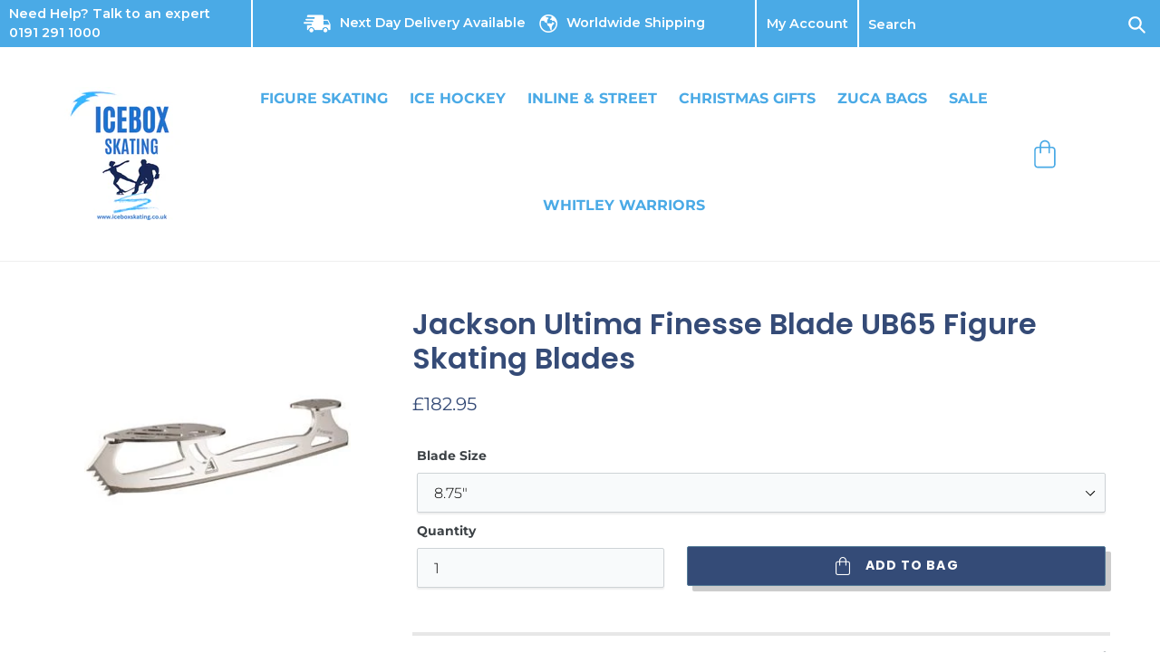

--- FILE ---
content_type: text/html; charset=utf-8
request_url: https://iceboxskating.co.uk/products/jackson-ultima-finesse-blade-ub65-figure-skating-blades
body_size: 42030
content:
<!doctype html>
<html class="no-js" lang="en">
<head>
  <meta charset="utf-8">
  <meta http-equiv="X-UA-Compatible" content="IE=edge,chrome=1">
  <meta name="viewport" content="width=device-width,initial-scale=1">
  <meta name="theme-color" content="#557b97">
  <link rel="canonical" href="https://iceboxskating.co.uk/products/jackson-ultima-finesse-blade-ub65-figure-skating-blades"><link rel="shortcut icon" href="//iceboxskating.co.uk/cdn/shop/files/logo_2x_8114a31e-f01e-4b02-b4fd-e6c2839d8a3a_32x32.png?v=1613694086" type="image/png"><title>Jackson Ultima Finesse Blade UB65 Figure Skating Blades
&ndash; Ice Box Skating</title><meta name="description" content="New unique and lightweight design ideal for Synchro and Dance skaters. Pick format reduces scratch, yet can still accommodate jumps and spins. Short heel assists during close maneuvers. FEATURES AND BENEFITS:  7&#39; Rocker Straight cut picks Chrome finish Short heel Intermediate competition profile Ideal for Synchro or Da"><!-- /snippets/social-meta-tags.liquid -->




<meta property="og:site_name" content="Ice Box Skating">
<meta property="og:url" content="https://iceboxskating.co.uk/products/jackson-ultima-finesse-blade-ub65-figure-skating-blades">
<meta property="og:title" content="Jackson Ultima Finesse Blade UB65 Figure Skating Blades">
<meta property="og:type" content="product">
<meta property="og:description" content="New unique and lightweight design ideal for Synchro and Dance skaters. Pick format reduces scratch, yet can still accommodate jumps and spins. Short heel assists during close maneuvers. FEATURES AND BENEFITS:  7&#39; Rocker Straight cut picks Chrome finish Short heel Intermediate competition profile Ideal for Synchro or Da">

  <meta property="og:price:amount" content="182.95">
  <meta property="og:price:currency" content="GBP">

<meta property="og:image" content="http://iceboxskating.co.uk/cdn/shop/products/finesse_1200x1200.jpg?v=1583938445">
<meta property="og:image:secure_url" content="https://iceboxskating.co.uk/cdn/shop/products/finesse_1200x1200.jpg?v=1583938445">


<meta name="twitter:card" content="summary_large_image">
<meta name="twitter:title" content="Jackson Ultima Finesse Blade UB65 Figure Skating Blades">
<meta name="twitter:description" content="New unique and lightweight design ideal for Synchro and Dance skaters. Pick format reduces scratch, yet can still accommodate jumps and spins. Short heel assists during close maneuvers. FEATURES AND BENEFITS:  7&#39; Rocker Straight cut picks Chrome finish Short heel Intermediate competition profile Ideal for Synchro or Da">


  <link href="//iceboxskating.co.uk/cdn/shop/t/3/assets/theme.scss.css?v=106631610379703223771762873735" rel="stylesheet" type="text/css" media="all" />
  <link href="//iceboxskating.co.uk/cdn/shop/t/3/assets/custom.scss.css?v=109263560040221899561696862799" rel="stylesheet" type="text/css" media="all" />

  <script>
    var theme = {
      breakpoints: {
        medium: 750,
        large: 990,
        widescreen: 1400
      },
      strings: {
        addToCart: "Add to bag",
        soldOut: "Sold out",
        unavailable: "Unavailable",
        regularPrice: "Regular price",
        salePrice: "Sale price",
        sale: "Sale",
        showMore: "Show More",
        showLess: "Show Less",
        addressError: "Error looking up that address",
        addressNoResults: "No results for that address",
        addressQueryLimit: "You have exceeded the Google API usage limit. Consider upgrading to a \u003ca href=\"https:\/\/developers.google.com\/maps\/premium\/usage-limits\"\u003ePremium Plan\u003c\/a\u003e.",
        authError: "There was a problem authenticating your Google Maps account.",
        newWindow: "Opens in a new window.",
        external: "Opens external website.",
        newWindowExternal: "Opens external website in a new window.",
        removeLabel: "Remove [product]",
        update: "Update",
        quantity: "Quantity",
        discountedTotal: "Discounted total",
        regularTotal: "Regular total",
        priceColumn: "See Price column for discount details.",
        quantityMinimumMessage: "Quantity must be 1 or more",
        cartError: "There was an error while updating your bag. Please try again.",
        removedItemMessage: "Removed \u003cspan class=\"cart__removed-product-details\"\u003e([quantity]) [link]\u003c\/span\u003e from your cart.",
        unitPrice: "Unit price",
        unitPriceSeparator: "per",
        oneCartCount: "1 item",
        otherCartCount: "[count] items",
        quantityLabel: "Quantity: [count]"
      },
      moneyFormat: "£{{amount}} ",
      moneyFormatWithCurrency: "£{{amount}} GBP"
    }

    document.documentElement.className = document.documentElement.className.replace('no-js', 'js');
  </script><script src="//iceboxskating.co.uk/cdn/shop/t/3/assets/lazysizes.js?v=94224023136283657951585643199" async="async"></script>
  <script src="//iceboxskating.co.uk/cdn/shop/t/3/assets/vendor.js?v=12001839194546984181585643209" defer="defer"></script>
  <script src="//iceboxskating.co.uk/cdn/shop/t/3/assets/theme.js?v=77617252079798594541585643203" defer="defer"></script>
  <script src="//iceboxskating.co.uk/cdn/shop/t/3/assets/custom.js?v=121683057526017675281595434057" defer="defer"></script>
  <script>window.performance && window.performance.mark && window.performance.mark('shopify.content_for_header.start');</script><meta id="shopify-digital-wallet" name="shopify-digital-wallet" content="/25714393178/digital_wallets/dialog">
<meta name="shopify-checkout-api-token" content="281ca6d92f179fcf6e9c7b58e64dc0fe">
<meta id="in-context-paypal-metadata" data-shop-id="25714393178" data-venmo-supported="false" data-environment="production" data-locale="en_US" data-paypal-v4="true" data-currency="GBP">
<link rel="alternate" type="application/json+oembed" href="https://iceboxskating.co.uk/products/jackson-ultima-finesse-blade-ub65-figure-skating-blades.oembed">
<script async="async" src="/checkouts/internal/preloads.js?locale=en-GB"></script>
<link rel="preconnect" href="https://shop.app" crossorigin="anonymous">
<script async="async" src="https://shop.app/checkouts/internal/preloads.js?locale=en-GB&shop_id=25714393178" crossorigin="anonymous"></script>
<script id="apple-pay-shop-capabilities" type="application/json">{"shopId":25714393178,"countryCode":"GB","currencyCode":"GBP","merchantCapabilities":["supports3DS"],"merchantId":"gid:\/\/shopify\/Shop\/25714393178","merchantName":"Ice Box Skating","requiredBillingContactFields":["postalAddress","email","phone"],"requiredShippingContactFields":["postalAddress","email","phone"],"shippingType":"shipping","supportedNetworks":["visa","maestro","masterCard","amex","discover","elo"],"total":{"type":"pending","label":"Ice Box Skating","amount":"1.00"},"shopifyPaymentsEnabled":true,"supportsSubscriptions":true}</script>
<script id="shopify-features" type="application/json">{"accessToken":"281ca6d92f179fcf6e9c7b58e64dc0fe","betas":["rich-media-storefront-analytics"],"domain":"iceboxskating.co.uk","predictiveSearch":true,"shopId":25714393178,"locale":"en"}</script>
<script>var Shopify = Shopify || {};
Shopify.shop = "iceboxskating.myshopify.com";
Shopify.locale = "en";
Shopify.currency = {"active":"GBP","rate":"1.0"};
Shopify.country = "GB";
Shopify.theme = {"name":"[BoostCommerce] Debut v0.0.2","id":80937222234,"schema_name":"Debut","schema_version":"14.5.0","theme_store_id":null,"role":"main"};
Shopify.theme.handle = "null";
Shopify.theme.style = {"id":null,"handle":null};
Shopify.cdnHost = "iceboxskating.co.uk/cdn";
Shopify.routes = Shopify.routes || {};
Shopify.routes.root = "/";</script>
<script type="module">!function(o){(o.Shopify=o.Shopify||{}).modules=!0}(window);</script>
<script>!function(o){function n(){var o=[];function n(){o.push(Array.prototype.slice.apply(arguments))}return n.q=o,n}var t=o.Shopify=o.Shopify||{};t.loadFeatures=n(),t.autoloadFeatures=n()}(window);</script>
<script>
  window.ShopifyPay = window.ShopifyPay || {};
  window.ShopifyPay.apiHost = "shop.app\/pay";
  window.ShopifyPay.redirectState = null;
</script>
<script id="shop-js-analytics" type="application/json">{"pageType":"product"}</script>
<script defer="defer" async type="module" src="//iceboxskating.co.uk/cdn/shopifycloud/shop-js/modules/v2/client.init-shop-cart-sync_D0dqhulL.en.esm.js"></script>
<script defer="defer" async type="module" src="//iceboxskating.co.uk/cdn/shopifycloud/shop-js/modules/v2/chunk.common_CpVO7qML.esm.js"></script>
<script type="module">
  await import("//iceboxskating.co.uk/cdn/shopifycloud/shop-js/modules/v2/client.init-shop-cart-sync_D0dqhulL.en.esm.js");
await import("//iceboxskating.co.uk/cdn/shopifycloud/shop-js/modules/v2/chunk.common_CpVO7qML.esm.js");

  window.Shopify.SignInWithShop?.initShopCartSync?.({"fedCMEnabled":true,"windoidEnabled":true});

</script>
<script>
  window.Shopify = window.Shopify || {};
  if (!window.Shopify.featureAssets) window.Shopify.featureAssets = {};
  window.Shopify.featureAssets['shop-js'] = {"shop-cart-sync":["modules/v2/client.shop-cart-sync_D9bwt38V.en.esm.js","modules/v2/chunk.common_CpVO7qML.esm.js"],"init-fed-cm":["modules/v2/client.init-fed-cm_BJ8NPuHe.en.esm.js","modules/v2/chunk.common_CpVO7qML.esm.js"],"init-shop-email-lookup-coordinator":["modules/v2/client.init-shop-email-lookup-coordinator_pVrP2-kG.en.esm.js","modules/v2/chunk.common_CpVO7qML.esm.js"],"shop-cash-offers":["modules/v2/client.shop-cash-offers_CNh7FWN-.en.esm.js","modules/v2/chunk.common_CpVO7qML.esm.js","modules/v2/chunk.modal_DKF6x0Jh.esm.js"],"init-shop-cart-sync":["modules/v2/client.init-shop-cart-sync_D0dqhulL.en.esm.js","modules/v2/chunk.common_CpVO7qML.esm.js"],"init-windoid":["modules/v2/client.init-windoid_DaoAelzT.en.esm.js","modules/v2/chunk.common_CpVO7qML.esm.js"],"shop-toast-manager":["modules/v2/client.shop-toast-manager_1DND8Tac.en.esm.js","modules/v2/chunk.common_CpVO7qML.esm.js"],"pay-button":["modules/v2/client.pay-button_CFeQi1r6.en.esm.js","modules/v2/chunk.common_CpVO7qML.esm.js"],"shop-button":["modules/v2/client.shop-button_Ca94MDdQ.en.esm.js","modules/v2/chunk.common_CpVO7qML.esm.js"],"shop-login-button":["modules/v2/client.shop-login-button_DPYNfp1Z.en.esm.js","modules/v2/chunk.common_CpVO7qML.esm.js","modules/v2/chunk.modal_DKF6x0Jh.esm.js"],"avatar":["modules/v2/client.avatar_BTnouDA3.en.esm.js"],"shop-follow-button":["modules/v2/client.shop-follow-button_BMKh4nJE.en.esm.js","modules/v2/chunk.common_CpVO7qML.esm.js","modules/v2/chunk.modal_DKF6x0Jh.esm.js"],"init-customer-accounts-sign-up":["modules/v2/client.init-customer-accounts-sign-up_CJXi5kRN.en.esm.js","modules/v2/client.shop-login-button_DPYNfp1Z.en.esm.js","modules/v2/chunk.common_CpVO7qML.esm.js","modules/v2/chunk.modal_DKF6x0Jh.esm.js"],"init-shop-for-new-customer-accounts":["modules/v2/client.init-shop-for-new-customer-accounts_BoBxkgWu.en.esm.js","modules/v2/client.shop-login-button_DPYNfp1Z.en.esm.js","modules/v2/chunk.common_CpVO7qML.esm.js","modules/v2/chunk.modal_DKF6x0Jh.esm.js"],"init-customer-accounts":["modules/v2/client.init-customer-accounts_DCuDTzpR.en.esm.js","modules/v2/client.shop-login-button_DPYNfp1Z.en.esm.js","modules/v2/chunk.common_CpVO7qML.esm.js","modules/v2/chunk.modal_DKF6x0Jh.esm.js"],"checkout-modal":["modules/v2/client.checkout-modal_U_3e4VxF.en.esm.js","modules/v2/chunk.common_CpVO7qML.esm.js","modules/v2/chunk.modal_DKF6x0Jh.esm.js"],"lead-capture":["modules/v2/client.lead-capture_DEgn0Z8u.en.esm.js","modules/v2/chunk.common_CpVO7qML.esm.js","modules/v2/chunk.modal_DKF6x0Jh.esm.js"],"shop-login":["modules/v2/client.shop-login_CoM5QKZ_.en.esm.js","modules/v2/chunk.common_CpVO7qML.esm.js","modules/v2/chunk.modal_DKF6x0Jh.esm.js"],"payment-terms":["modules/v2/client.payment-terms_BmrqWn8r.en.esm.js","modules/v2/chunk.common_CpVO7qML.esm.js","modules/v2/chunk.modal_DKF6x0Jh.esm.js"]};
</script>
<script>(function() {
  var isLoaded = false;
  function asyncLoad() {
    if (isLoaded) return;
    isLoaded = true;
    var urls = ["https:\/\/productoptions.w3apps.co\/js\/options.js?shop=iceboxskating.myshopify.com","https:\/\/chimpstatic.com\/mcjs-connected\/js\/users\/ffc9278ed5d0aaafee3163830\/b0313da4707899a9cd02c1dda.js?shop=iceboxskating.myshopify.com","https:\/\/cdn.nfcube.com\/instafeed-407686d66f639be287f6337c884be753.js?shop=iceboxskating.myshopify.com"];
    for (var i = 0; i < urls.length; i++) {
      var s = document.createElement('script');
      s.type = 'text/javascript';
      s.async = true;
      s.src = urls[i];
      var x = document.getElementsByTagName('script')[0];
      x.parentNode.insertBefore(s, x);
    }
  };
  if(window.attachEvent) {
    window.attachEvent('onload', asyncLoad);
  } else {
    window.addEventListener('load', asyncLoad, false);
  }
})();</script>
<script id="__st">var __st={"a":25714393178,"offset":0,"reqid":"affb1df9-dec8-4578-b68c-7fc574c1516d-1764838741","pageurl":"iceboxskating.co.uk\/products\/jackson-ultima-finesse-blade-ub65-figure-skating-blades","u":"6f99638d82ca","p":"product","rtyp":"product","rid":4585969942618};</script>
<script>window.ShopifyPaypalV4VisibilityTracking = true;</script>
<script id="captcha-bootstrap">!function(){'use strict';const t='contact',e='account',n='new_comment',o=[[t,t],['blogs',n],['comments',n],[t,'customer']],c=[[e,'customer_login'],[e,'guest_login'],[e,'recover_customer_password'],[e,'create_customer']],r=t=>t.map((([t,e])=>`form[action*='/${t}']:not([data-nocaptcha='true']) input[name='form_type'][value='${e}']`)).join(','),a=t=>()=>t?[...document.querySelectorAll(t)].map((t=>t.form)):[];function s(){const t=[...o],e=r(t);return a(e)}const i='password',u='form_key',d=['recaptcha-v3-token','g-recaptcha-response','h-captcha-response',i],f=()=>{try{return window.sessionStorage}catch{return}},m='__shopify_v',_=t=>t.elements[u];function p(t,e,n=!1){try{const o=window.sessionStorage,c=JSON.parse(o.getItem(e)),{data:r}=function(t){const{data:e,action:n}=t;return t[m]||n?{data:e,action:n}:{data:t,action:n}}(c);for(const[e,n]of Object.entries(r))t.elements[e]&&(t.elements[e].value=n);n&&o.removeItem(e)}catch(o){console.error('form repopulation failed',{error:o})}}const l='form_type',E='cptcha';function T(t){t.dataset[E]=!0}const w=window,h=w.document,L='Shopify',v='ce_forms',y='captcha';let A=!1;((t,e)=>{const n=(g='f06e6c50-85a8-45c8-87d0-21a2b65856fe',I='https://cdn.shopify.com/shopifycloud/storefront-forms-hcaptcha/ce_storefront_forms_captcha_hcaptcha.v1.5.2.iife.js',D={infoText:'Protected by hCaptcha',privacyText:'Privacy',termsText:'Terms'},(t,e,n)=>{const o=w[L][v],c=o.bindForm;if(c)return c(t,g,e,D).then(n);var r;o.q.push([[t,g,e,D],n]),r=I,A||(h.body.append(Object.assign(h.createElement('script'),{id:'captcha-provider',async:!0,src:r})),A=!0)});var g,I,D;w[L]=w[L]||{},w[L][v]=w[L][v]||{},w[L][v].q=[],w[L][y]=w[L][y]||{},w[L][y].protect=function(t,e){n(t,void 0,e),T(t)},Object.freeze(w[L][y]),function(t,e,n,w,h,L){const[v,y,A,g]=function(t,e,n){const i=e?o:[],u=t?c:[],d=[...i,...u],f=r(d),m=r(i),_=r(d.filter((([t,e])=>n.includes(e))));return[a(f),a(m),a(_),s()]}(w,h,L),I=t=>{const e=t.target;return e instanceof HTMLFormElement?e:e&&e.form},D=t=>v().includes(t);t.addEventListener('submit',(t=>{const e=I(t);if(!e)return;const n=D(e)&&!e.dataset.hcaptchaBound&&!e.dataset.recaptchaBound,o=_(e),c=g().includes(e)&&(!o||!o.value);(n||c)&&t.preventDefault(),c&&!n&&(function(t){try{if(!f())return;!function(t){const e=f();if(!e)return;const n=_(t);if(!n)return;const o=n.value;o&&e.removeItem(o)}(t);const e=Array.from(Array(32),(()=>Math.random().toString(36)[2])).join('');!function(t,e){_(t)||t.append(Object.assign(document.createElement('input'),{type:'hidden',name:u})),t.elements[u].value=e}(t,e),function(t,e){const n=f();if(!n)return;const o=[...t.querySelectorAll(`input[type='${i}']`)].map((({name:t})=>t)),c=[...d,...o],r={};for(const[a,s]of new FormData(t).entries())c.includes(a)||(r[a]=s);n.setItem(e,JSON.stringify({[m]:1,action:t.action,data:r}))}(t,e)}catch(e){console.error('failed to persist form',e)}}(e),e.submit())}));const S=(t,e)=>{t&&!t.dataset[E]&&(n(t,e.some((e=>e===t))),T(t))};for(const o of['focusin','change'])t.addEventListener(o,(t=>{const e=I(t);D(e)&&S(e,y())}));const B=e.get('form_key'),M=e.get(l),P=B&&M;t.addEventListener('DOMContentLoaded',(()=>{const t=y();if(P)for(const e of t)e.elements[l].value===M&&p(e,B);[...new Set([...A(),...v().filter((t=>'true'===t.dataset.shopifyCaptcha))])].forEach((e=>S(e,t)))}))}(h,new URLSearchParams(w.location.search),n,t,e,['guest_login'])})(!0,!0)}();</script>
<script integrity="sha256-52AcMU7V7pcBOXWImdc/TAGTFKeNjmkeM1Pvks/DTgc=" data-source-attribution="shopify.loadfeatures" defer="defer" src="//iceboxskating.co.uk/cdn/shopifycloud/storefront/assets/storefront/load_feature-81c60534.js" crossorigin="anonymous"></script>
<script crossorigin="anonymous" defer="defer" src="//iceboxskating.co.uk/cdn/shopifycloud/storefront/assets/shopify_pay/storefront-65b4c6d7.js?v=20250812"></script>
<script data-source-attribution="shopify.dynamic_checkout.dynamic.init">var Shopify=Shopify||{};Shopify.PaymentButton=Shopify.PaymentButton||{isStorefrontPortableWallets:!0,init:function(){window.Shopify.PaymentButton.init=function(){};var t=document.createElement("script");t.src="https://iceboxskating.co.uk/cdn/shopifycloud/portable-wallets/latest/portable-wallets.en.js",t.type="module",document.head.appendChild(t)}};
</script>
<script data-source-attribution="shopify.dynamic_checkout.buyer_consent">
  function portableWalletsHideBuyerConsent(e){var t=document.getElementById("shopify-buyer-consent"),n=document.getElementById("shopify-subscription-policy-button");t&&n&&(t.classList.add("hidden"),t.setAttribute("aria-hidden","true"),n.removeEventListener("click",e))}function portableWalletsShowBuyerConsent(e){var t=document.getElementById("shopify-buyer-consent"),n=document.getElementById("shopify-subscription-policy-button");t&&n&&(t.classList.remove("hidden"),t.removeAttribute("aria-hidden"),n.addEventListener("click",e))}window.Shopify?.PaymentButton&&(window.Shopify.PaymentButton.hideBuyerConsent=portableWalletsHideBuyerConsent,window.Shopify.PaymentButton.showBuyerConsent=portableWalletsShowBuyerConsent);
</script>
<script>
  function portableWalletsCleanup(e){e&&e.src&&console.error("Failed to load portable wallets script "+e.src);var t=document.querySelectorAll("shopify-accelerated-checkout .shopify-payment-button__skeleton, shopify-accelerated-checkout-cart .wallet-cart-button__skeleton"),e=document.getElementById("shopify-buyer-consent");for(let e=0;e<t.length;e++)t[e].remove();e&&e.remove()}function portableWalletsNotLoadedAsModule(e){e instanceof ErrorEvent&&"string"==typeof e.message&&e.message.includes("import.meta")&&"string"==typeof e.filename&&e.filename.includes("portable-wallets")&&(window.removeEventListener("error",portableWalletsNotLoadedAsModule),window.Shopify.PaymentButton.failedToLoad=e,"loading"===document.readyState?document.addEventListener("DOMContentLoaded",window.Shopify.PaymentButton.init):window.Shopify.PaymentButton.init())}window.addEventListener("error",portableWalletsNotLoadedAsModule);
</script>

<script type="module" src="https://iceboxskating.co.uk/cdn/shopifycloud/portable-wallets/latest/portable-wallets.en.js" onError="portableWalletsCleanup(this)" crossorigin="anonymous"></script>
<script nomodule>
  document.addEventListener("DOMContentLoaded", portableWalletsCleanup);
</script>

<link id="shopify-accelerated-checkout-styles" rel="stylesheet" media="screen" href="https://iceboxskating.co.uk/cdn/shopifycloud/portable-wallets/latest/accelerated-checkout-backwards-compat.css" crossorigin="anonymous">
<style id="shopify-accelerated-checkout-cart">
        #shopify-buyer-consent {
  margin-top: 1em;
  display: inline-block;
  width: 100%;
}

#shopify-buyer-consent.hidden {
  display: none;
}

#shopify-subscription-policy-button {
  background: none;
  border: none;
  padding: 0;
  text-decoration: underline;
  font-size: inherit;
  cursor: pointer;
}

#shopify-subscription-policy-button::before {
  box-shadow: none;
}

      </style>

<script>window.performance && window.performance.mark && window.performance.mark('shopify.content_for_header.end');</script>


<style rel='text/css'>.options-hidden{display:none!important}</style>




<script type='text/javascript' src="//iceboxskating.co.uk/cdn/shopifycloud/storefront/assets/themes_support/api.jquery-7ab1a3a4.js" defer='defer'></script>



<!--begin-bc-sf-filter-css-->
  <style data-id="bc-sf-filter-style" type="text/css">
      #bc-sf-filter-options-wrapper .bc-sf-filter-option-block .bc-sf-filter-block-title h3,
      #bc-sf-filter-tree-h .bc-sf-filter-option-block .bc-sf-filter-block-title a {}
    
     .bc-sf-filter-option-block .bc-sf-filter-block-title h3>span:before {}
      .bc-sf-filter-option-block .bc-sf-filter-block-title h3>span.up:before {}
    
      #bc-sf-filter-options-wrapper .bc-sf-filter-option-block .bc-sf-filter-block-content ul li a,
      #bc-sf-filter-tree-h .bc-sf-filter-option-block .bc-sf-filter-block-content ul li a,
      .bc-sf-filter-option-block-sub_category .bc-sf-filter-block-content ul li h3 a,
      .bc-sf-filter-selection-wrapper .bc-sf-filter-selected-items .selected-item>a,
      .bc-sf-filter-selection-wrapper .bc-sf-filter-block-title h3,
      .bc-sf-filter-clear, 
      .bc-sf-filter-clear-all{}
    
      .bc-sf-filter-option-block-sub_category .bc-sf-filter-option-single-list li span.sub-icon:before {}
      .bc-sf-filter-option-block-sub_category .bc-sf-filter-option-single-list li span.sub-icon.sub-up:before {}

      #bc-sf-filter-tree-mobile button {}
    </style><link href="//iceboxskating.co.uk/cdn/shop/t/3/assets/bc-sf-filter.scss.css?v=34470151412173211591696862799" rel="stylesheet" type="text/css" media="all" /><!--start-bc-al-css--><!--end-bc-al-css-->
    <!--start-bc-widget-css--><link href="//iceboxskating.co.uk/cdn/shop/t/3/assets/bc-widget-slider.scss.css?v=2543438864943775971585643374" rel="stylesheet" type="text/css" media="all" />
<!--end-bc-widget-css-->

<!--end-bc-sf-filter-css-->


 
<!-- "snippets/pagefly-header.liquid" was not rendered, the associated app was uninstalled -->
 <!-- BEGIN app block: shopify://apps/smart-product-filter-search/blocks/app-embed/5cc1944c-3014-4a2a-af40-7d65abc0ef73 --><link href="https://cdn.shopify.com/extensions/019ae6fc-a551-738e-b24d-e3cbb66bc2fb/smart-product-filters-577/assets/globo.filter.min.js" as="script" rel="preload">
<link rel="preconnect" href="https://filter-eu8.globo.io" crossorigin /><link rel="stylesheet" href="https://cdn.shopify.com/extensions/019ae6fc-a551-738e-b24d-e3cbb66bc2fb/smart-product-filters-577/assets/globo.search.css" media="print" onload="this.media='all'">

<meta id="search_terms_value" content="" />
<!-- BEGIN app snippet: global.variables --><script>
  window.shopCurrency = "GBP";
  window.shopCountry = "GB";
  window.shopLanguageCode = "en";

  window.currentCurrency = "GBP";
  window.currentCountry = "GB";
  window.currentLanguageCode = "en";

  window.shopCustomer = false

  window.useCustomTreeTemplate = false;
  window.useCustomProductTemplate = false;

  window.GloboFilterRequestOrigin = "https://iceboxskating.co.uk";
  window.GloboFilterShopifyDomain = "iceboxskating.myshopify.com";
  window.GloboFilterSFAT = "";
  window.GloboFilterSFApiVersion = "2025-04";
  window.GloboFilterProxyPath = "/apps/globofilters";
  window.GloboFilterRootUrl = "";
  window.GloboFilterTranslation = {"search":{"suggestions":"Suggestions","collections":"Collections","articles":"Blog Posts","pages":"Pages","product":"Product","products":"Products","view_all":"Search for","view_all_products":"View all products","not_found":"Sorry, nothing found for","product_not_found":"No products were found","no_result_keywords_suggestions_title":"Popular searches","no_result_products_suggestions_title":"However, You may like","zero_character_keywords_suggestions_title":"Suggestions","zero_character_popular_searches_title":"Popular searches","zero_character_products_suggestions_title":"Trending products"},"form":{"heading":"Search products","select":"-- Select --","search":"Search","submit":"Search","clear":"Clear"},"filter":{"filter_by":"Filter By","clear_all":"Clear All","view":"View","clear":"Clear","in_stock":"In Stock","out_of_stock":"Out of Stock","ready_to_ship":"Ready to ship","search":"Search options","choose_values":"Choose values","show_more":"Show more","show_less":"Show less"},"sort":{"sort_by":"Sort By","manually":"Featured","availability_in_stock_first":"Availability","relevance":"Relevance","best_selling":"Best Selling","alphabetically_a_z":"Alphabetically, A-Z","alphabetically_z_a":"Alphabetically, Z-A","price_low_to_high":"Price, low to high","price_high_to_low":"Price, high to low","date_new_to_old":"Date, new to old","date_old_to_new":"Date, old to new","inventory_low_to_high":"Inventory, low to high","inventory_high_to_low":"Inventory, high to low","sale_off":"% Sale off"},"product":{"add_to_cart":"Add to cart","unavailable":"Unavailable","sold_out":"Sold out","sale":"Sale","load_more":"Load more","limit":"Show","search":"Search products","no_results":"Sorry, there are no products in this collection"}};
  window.isMultiCurrency =true;
  window.globoEmbedFilterAssetsUrl = 'https://cdn.shopify.com/extensions/019ae6fc-a551-738e-b24d-e3cbb66bc2fb/smart-product-filters-577/assets/';
  window.assetsUrl = window.globoEmbedFilterAssetsUrl;
  window.GloboMoneyFormat = "£{{amount}} ";
</script><!-- END app snippet -->
<script type="text/javascript" hs-ignore data-ccm-injected>
document.getElementsByTagName('html')[0].classList.add('spf-filter-loading', 'spf-has-filter');
window.enabledEmbedFilter = true;
window.sortByRelevance = false;
window.moneyFormat = "£{{amount}} ";
window.GloboMoneyWithCurrencyFormat = "£{{amount}} GBP";
window.filesUrl = '//iceboxskating.co.uk/cdn/shop/files/';
window.GloboThemesInfo ={};



var GloboEmbedFilterConfig = {
api: {filterUrl: "https://filter-eu8.globo.io/filter",searchUrl: "https://filter-eu8.globo.io/search", url: "https://filter-eu8.globo.io"},
shop: {
name: "Ice Box Skating",
url: "https://iceboxskating.co.uk",
domain: "iceboxskating.myshopify.com",
locale: "en",
cur_locale: "en",
predictive_search_url: "/search/suggest",
country_code: "GB",
root_url: "",
cart_url: "/cart",
search_url: "/search",
cart_add_url: "/cart/add",
search_terms_value: "",
product_image: {width: 360, height: 504},
no_image_url: "https://cdn.shopify.com/s/images/themes/product-1.png",
swatches: [],
swatchConfig: {"enable":true,"color":["colour","color"],"label":["size"]},
enableRecommendation: false,
hideOneValue: true,
newUrlStruct: true,
newUrlForSEO: false,redirects: [],
images: {},
settings: {"color_text":"#3d4246","color_body_text":"#69727b","color_sale_text":"#557b97","color_button":"#557b97","color_button_text":"#fff","color_small_button_text_border":"#3d4246","color_text_field_text":"#000","color_text_field_border":"#949494","color_text_field":"#fff","color_image_overlay_text":"#fff","color_image_overlay":"#3d4246","image_overlay_opacity":40,"color_borders":"#e8e9eb","color_body_bg":"#fff","type_header_font":{"error":"json not allowed for this object"},"type_header_base_size":26,"type_base_font":{"error":"json not allowed for this object"},"type_base_size":16,"type_bold_product_titles":false,"share_image":null,"share_facebook":true,"share_twitter":true,"share_pinterest":true,"social_twitter_link":"","social_facebook_link":"https:\/\/www.facebook.com\/iceboxskating","social_pinterest_link":"","social_instagram_link":"https:\/\/www.instagram.com\/iceboxskating\/","social_tumblr_link":"","social_snapchat_link":"","social_youtube_link":"","social_vimeo_link":"","favicon":"\/\/iceboxskating.co.uk\/cdn\/shop\/files\/logo_2x_8114a31e-f01e-4b02-b4fd-e6c2839d8a3a.png?v=1613694086","enable_ajax":true,"checkout_header_image":null,"checkout_logo_image":null,"checkout_logo_position":"left","checkout_logo_size":"medium","checkout_body_background_image":null,"checkout_body_background_color":"#fff","checkout_input_background_color_mode":"white","checkout_sidebar_background_image":null,"checkout_sidebar_background_color":"#fafafa","checkout_heading_font":"-apple-system, BlinkMacSystemFont, 'Segoe UI', Roboto, Helvetica, Arial, sans-serif, 'Apple Color Emoji', 'Segoe UI Emoji', 'Segoe UI Symbol'","checkout_body_font":"-apple-system, BlinkMacSystemFont, 'Segoe UI', Roboto, Helvetica, Arial, sans-serif, 'Apple Color Emoji', 'Segoe UI Emoji', 'Segoe UI Symbol'","checkout_accent_color":"#197bbd","checkout_button_color":"#197bbd","checkout_error_color":"#e32c2b","customer_layout":"customer_area"},
gridSettings: {"layout":"theme","useCustomTemplate":false,"useCustomTreeTemplate":false,"skin":5,"limits":[12,24,48],"productsPerPage":12,"sorts":["stock-descending","best-selling","title-ascending","title-descending","price-ascending","price-descending","created-descending","created-ascending","sale-descending"],"noImageUrl":"https:\/\/cdn.shopify.com\/s\/images\/themes\/product-1.png","imageWidth":"360","imageHeight":"504","imageRatio":140,"imageSize":"360_504","alignment":"left","hideOneValue":true,"elements":["soldoutLabel","saleLabel","quickview","addToCart","vendor","swatch","price","secondImage"],"saleLabelClass":" sale-text","saleMode":3,"gridItemClass":"spf-col-xl-4 spf-col-lg-4 spf-col-md-6 spf-col-sm-6 spf-col-6","swatchClass":"","swatchConfig":{"enable":true,"color":["colour","color"],"label":["size"]},"variant_redirect":true,"showSelectedVariantInfo":true},
home_filter: false,
page: "product",
sorts: ["stock-descending","best-selling","title-ascending","title-descending","price-ascending","price-descending","created-descending","created-ascending","sale-descending"],
limits: [12,24,48],
cache: true,
layout: "theme",
marketTaxInclusion: false,
priceTaxesIncluded: true,
customerTaxesIncluded: true,
useCustomTemplate: false,
hasQuickviewTemplate: false
},
analytic: {"enableViewProductAnalytic":true,"enableSearchAnalytic":true,"enableFilterAnalytic":true,"enableATCAnalytic":false},
taxes: [],
special_countries: null,
adjustments: false,
year_make_model: {
id: 0,
prefix: "gff_",
heading: "",
showSearchInput: false,
showClearAllBtn: false
},
filter: {
id:0,
prefix: "gf_",
layout: 1,
useThemeFilterCss: true,
sublayout: 1,
showCount: true,
showRefine: true,
refineSettings: {"style":"rounded","positions":["sidebar_mobile","toolbar_desktop","toolbar_mobile","sidebar_desktop"],"color":"#000000","iconColor":"#959595","bgColor":"#E8E8E8"},
isLoadMore: 0,
filter_on_search_page: true
},
search:{
enable: true,
zero_character_suggestion: false,
pages_suggestion: {enable:false,limit:5},
keywords_suggestion: {enable:true,limit:10},
articles_suggestion: {enable:false,limit:5},
layout: 1,
product_list_layout: "grid",
elements: ["vendor","price"]
},
collection: {
id:0,
handle:'',
sort: 'best-selling',
vendor: null,
tags: null,
type: null,
term: document.getElementById("search_terms_value") != null ? document.getElementById("search_terms_value").content : "",
limit: 12,
settings: null,
products_count: 0,
enableCollectionSearch: true,
excludeTags:null,
showSelectedVariantInfo: true
},
selector: {products: ""}
}
</script>
<script src="https://cdn.shopify.com/extensions/019ae6fc-a551-738e-b24d-e3cbb66bc2fb/smart-product-filters-577/assets/globo.filter.themes.min.js" defer></script><style>.gf-block-title h3, 
.gf-block-title .h3,
.gf-form-input-inner label {
  font-size: 14px !important;
  color: #3a3a3a !important;
  text-transform: uppercase !important;
  font-weight: bold !important;
}
.gf-option-block .gf-btn-show-more{
  font-size: 14px !important;
  text-transform: none !important;
  font-weight: normal !important;
}
.gf-option-block ul li a, 
.gf-option-block ul li button, 
.gf-option-block ul li a span.gf-count,
.gf-option-block ul li button span.gf-count,
.gf-clear, 
.gf-clear-all, 
.selected-item.gf-option-label a,
.gf-form-input-inner select,
.gf-refine-toggle{
  font-size: 14px !important;
  color: #000000 !important;
  text-transform: none !important;
  font-weight: normal !important;
}

.gf-refine-toggle-mobile,
.gf-form-button-group button {
  font-size: 14px !important;
  text-transform: none !important;
  font-weight: normal !important;
  color: #3a3a3a !important;
  border: 1px solid #bfbfbf !important;
  background: #ffffff !important;
}
.gf-option-block-box-rectangle.gf-option-block ul li.gf-box-rectangle a,
.gf-option-block-box-rectangle.gf-option-block ul li.gf-box-rectangle button {
  border-color: #000000 !important;
}
.gf-option-block-box-rectangle.gf-option-block ul li.gf-box-rectangle a.checked,
.gf-option-block-box-rectangle.gf-option-block ul li.gf-box-rectangle button.checked{
  color: #fff !important;
  background-color: #000000 !important;
}
@media (min-width: 768px) {
  .gf-option-block-box-rectangle.gf-option-block ul li.gf-box-rectangle button:hover,
  .gf-option-block-box-rectangle.gf-option-block ul li.gf-box-rectangle a:hover {
    color: #fff !important;
    background-color: #000000 !important;	
  }
}
.gf-option-block.gf-option-block-select select {
  color: #000000 !important;
}

#gf-form.loaded, .gf-YMM-forms.loaded {
  background: #FFFFFF !important;
}
#gf-form h2, .gf-YMM-forms h2 {
  color: #3a3a3a !important;
}
#gf-form label, .gf-YMM-forms label{
  color: #3a3a3a !important;
}
.gf-form-input-wrapper select, 
.gf-form-input-wrapper input{
  border: 1px solid #DEDEDE !important;
  background-color: #FFFFFF !important;
  border-radius: 0px !important;
}
#gf-form .gf-form-button-group button, .gf-YMM-forms .gf-form-button-group button{
  color: #FFFFFF !important;
  background: #3a3a3a !important;
  border-radius: 0px !important;
}

.spf-product-card.spf-product-card__template-3 .spf-product__info.hover{
  background: #FFFFFF;
}
a.spf-product-card__image-wrapper{
  padding-top: 100%;
}
.h4.spf-product-card__title a{
  color: #333333;
  font-size: 15px;
   font-family: inherit;     font-style: normal;
  text-transform: none;
}
.h4.spf-product-card__title a:hover{
  color: #000000;
}
.spf-product-card button.spf-product__form-btn-addtocart{
  font-size: 14px;
   font-family: inherit;   font-weight: normal;   font-style: normal;   text-transform: none;
}
.spf-product-card button.spf-product__form-btn-addtocart,
.spf-product-card.spf-product-card__template-4 a.open-quick-view,
.spf-product-card.spf-product-card__template-5 a.open-quick-view,
#gfqv-btn{
  color: #FFFFFF !important;
  border: 1px solid #333333 !important;
  background: #333333 !important;
}
.spf-product-card button.spf-product__form-btn-addtocart:hover,
.spf-product-card.spf-product-card__template-4 a.open-quick-view:hover,
.spf-product-card.spf-product-card__template-5 a.open-quick-view:hover{
  color: #FFFFFF !important;
  border: 1px solid #000000 !important;
  background: #000000 !important;
}
span.spf-product__label.spf-product__label-soldout{
  color: #ffffff;
  background: #989898;
}
span.spf-product__label.spf-product__label-sale{
  color: #F0F0F0;
  background: #d21625;
}
.spf-product-card__vendor a{
  color: #969595;
  font-size: 13px;
   font-family: inherit;   font-weight: normal;   font-style: normal; }
.spf-product-card__vendor a:hover{
  color: #969595;
}
.spf-product-card__price-wrapper{
  font-size: 14px;
}
.spf-image-ratio{
  padding-top:100% !important;
}
.spf-product-card__oldprice,
.spf-product-card__saleprice,
.spf-product-card__price,
.gfqv-product-card__oldprice,
.gfqv-product-card__saleprice,
.gfqv-product-card__price
{
  font-size: 14px;
   font-family: inherit;   font-weight: normal;   font-style: normal; }

span.spf-product-card__price, span.gfqv-product-card__price{
  color: #141414;
}
span.spf-product-card__oldprice, span.gfqv-product-card__oldprice{
  color: #969595;
}
span.spf-product-card__saleprice, span.gfqv-product-card__saleprice{
  color: #d21625;
}
</style><script>
    window.addEventListener('globoFilterCloseSearchCompleted', function () {
      if( theme && theme.SearchDrawer && typeof theme.SearchDrawer.close == "function" ){
        theme.SearchDrawer.close();
      }
    });
  </script>

<style></style><script></script><script>
  const productGrid = document.querySelector('[data-globo-filter-items]')
  if(productGrid){
    if( productGrid.id ){
      productGrid.setAttribute('old-id', productGrid.id)
    }
    productGrid.id = 'gf-products';
  }
</script>
<script>if(window.AVADA_SPEED_WHITELIST){const spfs_w = new RegExp("smart-product-filter-search", 'i'); if(Array.isArray(window.AVADA_SPEED_WHITELIST)){window.AVADA_SPEED_WHITELIST.push(spfs_w);}else{window.AVADA_SPEED_WHITELIST = [spfs_w];}} </script><!-- END app block --><script src="https://cdn.shopify.com/extensions/019ae6fc-a551-738e-b24d-e3cbb66bc2fb/smart-product-filters-577/assets/globo.filter.min.js" type="text/javascript" defer="defer"></script>
<link href="https://monorail-edge.shopifysvc.com" rel="dns-prefetch">
<script>(function(){if ("sendBeacon" in navigator && "performance" in window) {try {var session_token_from_headers = performance.getEntriesByType('navigation')[0].serverTiming.find(x => x.name == '_s').description;} catch {var session_token_from_headers = undefined;}var session_cookie_matches = document.cookie.match(/_shopify_s=([^;]*)/);var session_token_from_cookie = session_cookie_matches && session_cookie_matches.length === 2 ? session_cookie_matches[1] : "";var session_token = session_token_from_headers || session_token_from_cookie || "";function handle_abandonment_event(e) {var entries = performance.getEntries().filter(function(entry) {return /monorail-edge.shopifysvc.com/.test(entry.name);});if (!window.abandonment_tracked && entries.length === 0) {window.abandonment_tracked = true;var currentMs = Date.now();var navigation_start = performance.timing.navigationStart;var payload = {shop_id: 25714393178,url: window.location.href,navigation_start,duration: currentMs - navigation_start,session_token,page_type: "product"};window.navigator.sendBeacon("https://monorail-edge.shopifysvc.com/v1/produce", JSON.stringify({schema_id: "online_store_buyer_site_abandonment/1.1",payload: payload,metadata: {event_created_at_ms: currentMs,event_sent_at_ms: currentMs}}));}}window.addEventListener('pagehide', handle_abandonment_event);}}());</script>
<script id="web-pixels-manager-setup">(function e(e,d,r,n,o){if(void 0===o&&(o={}),!Boolean(null===(a=null===(i=window.Shopify)||void 0===i?void 0:i.analytics)||void 0===a?void 0:a.replayQueue)){var i,a;window.Shopify=window.Shopify||{};var t=window.Shopify;t.analytics=t.analytics||{};var s=t.analytics;s.replayQueue=[],s.publish=function(e,d,r){return s.replayQueue.push([e,d,r]),!0};try{self.performance.mark("wpm:start")}catch(e){}var l=function(){var e={modern:/Edge?\/(1{2}[4-9]|1[2-9]\d|[2-9]\d{2}|\d{4,})\.\d+(\.\d+|)|Firefox\/(1{2}[4-9]|1[2-9]\d|[2-9]\d{2}|\d{4,})\.\d+(\.\d+|)|Chrom(ium|e)\/(9{2}|\d{3,})\.\d+(\.\d+|)|(Maci|X1{2}).+ Version\/(15\.\d+|(1[6-9]|[2-9]\d|\d{3,})\.\d+)([,.]\d+|)( \(\w+\)|)( Mobile\/\w+|) Safari\/|Chrome.+OPR\/(9{2}|\d{3,})\.\d+\.\d+|(CPU[ +]OS|iPhone[ +]OS|CPU[ +]iPhone|CPU IPhone OS|CPU iPad OS)[ +]+(15[._]\d+|(1[6-9]|[2-9]\d|\d{3,})[._]\d+)([._]\d+|)|Android:?[ /-](13[3-9]|1[4-9]\d|[2-9]\d{2}|\d{4,})(\.\d+|)(\.\d+|)|Android.+Firefox\/(13[5-9]|1[4-9]\d|[2-9]\d{2}|\d{4,})\.\d+(\.\d+|)|Android.+Chrom(ium|e)\/(13[3-9]|1[4-9]\d|[2-9]\d{2}|\d{4,})\.\d+(\.\d+|)|SamsungBrowser\/([2-9]\d|\d{3,})\.\d+/,legacy:/Edge?\/(1[6-9]|[2-9]\d|\d{3,})\.\d+(\.\d+|)|Firefox\/(5[4-9]|[6-9]\d|\d{3,})\.\d+(\.\d+|)|Chrom(ium|e)\/(5[1-9]|[6-9]\d|\d{3,})\.\d+(\.\d+|)([\d.]+$|.*Safari\/(?![\d.]+ Edge\/[\d.]+$))|(Maci|X1{2}).+ Version\/(10\.\d+|(1[1-9]|[2-9]\d|\d{3,})\.\d+)([,.]\d+|)( \(\w+\)|)( Mobile\/\w+|) Safari\/|Chrome.+OPR\/(3[89]|[4-9]\d|\d{3,})\.\d+\.\d+|(CPU[ +]OS|iPhone[ +]OS|CPU[ +]iPhone|CPU IPhone OS|CPU iPad OS)[ +]+(10[._]\d+|(1[1-9]|[2-9]\d|\d{3,})[._]\d+)([._]\d+|)|Android:?[ /-](13[3-9]|1[4-9]\d|[2-9]\d{2}|\d{4,})(\.\d+|)(\.\d+|)|Mobile Safari.+OPR\/([89]\d|\d{3,})\.\d+\.\d+|Android.+Firefox\/(13[5-9]|1[4-9]\d|[2-9]\d{2}|\d{4,})\.\d+(\.\d+|)|Android.+Chrom(ium|e)\/(13[3-9]|1[4-9]\d|[2-9]\d{2}|\d{4,})\.\d+(\.\d+|)|Android.+(UC? ?Browser|UCWEB|U3)[ /]?(15\.([5-9]|\d{2,})|(1[6-9]|[2-9]\d|\d{3,})\.\d+)\.\d+|SamsungBrowser\/(5\.\d+|([6-9]|\d{2,})\.\d+)|Android.+MQ{2}Browser\/(14(\.(9|\d{2,})|)|(1[5-9]|[2-9]\d|\d{3,})(\.\d+|))(\.\d+|)|K[Aa][Ii]OS\/(3\.\d+|([4-9]|\d{2,})\.\d+)(\.\d+|)/},d=e.modern,r=e.legacy,n=navigator.userAgent;return n.match(d)?"modern":n.match(r)?"legacy":"unknown"}(),u="modern"===l?"modern":"legacy",c=(null!=n?n:{modern:"",legacy:""})[u],f=function(e){return[e.baseUrl,"/wpm","/b",e.hashVersion,"modern"===e.buildTarget?"m":"l",".js"].join("")}({baseUrl:d,hashVersion:r,buildTarget:u}),m=function(e){var d=e.version,r=e.bundleTarget,n=e.surface,o=e.pageUrl,i=e.monorailEndpoint;return{emit:function(e){var a=e.status,t=e.errorMsg,s=(new Date).getTime(),l=JSON.stringify({metadata:{event_sent_at_ms:s},events:[{schema_id:"web_pixels_manager_load/3.1",payload:{version:d,bundle_target:r,page_url:o,status:a,surface:n,error_msg:t},metadata:{event_created_at_ms:s}}]});if(!i)return console&&console.warn&&console.warn("[Web Pixels Manager] No Monorail endpoint provided, skipping logging."),!1;try{return self.navigator.sendBeacon.bind(self.navigator)(i,l)}catch(e){}var u=new XMLHttpRequest;try{return u.open("POST",i,!0),u.setRequestHeader("Content-Type","text/plain"),u.send(l),!0}catch(e){return console&&console.warn&&console.warn("[Web Pixels Manager] Got an unhandled error while logging to Monorail."),!1}}}}({version:r,bundleTarget:l,surface:e.surface,pageUrl:self.location.href,monorailEndpoint:e.monorailEndpoint});try{o.browserTarget=l,function(e){var d=e.src,r=e.async,n=void 0===r||r,o=e.onload,i=e.onerror,a=e.sri,t=e.scriptDataAttributes,s=void 0===t?{}:t,l=document.createElement("script"),u=document.querySelector("head"),c=document.querySelector("body");if(l.async=n,l.src=d,a&&(l.integrity=a,l.crossOrigin="anonymous"),s)for(var f in s)if(Object.prototype.hasOwnProperty.call(s,f))try{l.dataset[f]=s[f]}catch(e){}if(o&&l.addEventListener("load",o),i&&l.addEventListener("error",i),u)u.appendChild(l);else{if(!c)throw new Error("Did not find a head or body element to append the script");c.appendChild(l)}}({src:f,async:!0,onload:function(){if(!function(){var e,d;return Boolean(null===(d=null===(e=window.Shopify)||void 0===e?void 0:e.analytics)||void 0===d?void 0:d.initialized)}()){var d=window.webPixelsManager.init(e)||void 0;if(d){var r=window.Shopify.analytics;r.replayQueue.forEach((function(e){var r=e[0],n=e[1],o=e[2];d.publishCustomEvent(r,n,o)})),r.replayQueue=[],r.publish=d.publishCustomEvent,r.visitor=d.visitor,r.initialized=!0}}},onerror:function(){return m.emit({status:"failed",errorMsg:"".concat(f," has failed to load")})},sri:function(e){var d=/^sha384-[A-Za-z0-9+/=]+$/;return"string"==typeof e&&d.test(e)}(c)?c:"",scriptDataAttributes:o}),m.emit({status:"loading"})}catch(e){m.emit({status:"failed",errorMsg:(null==e?void 0:e.message)||"Unknown error"})}}})({shopId: 25714393178,storefrontBaseUrl: "https://iceboxskating.co.uk",extensionsBaseUrl: "https://extensions.shopifycdn.com/cdn/shopifycloud/web-pixels-manager",monorailEndpoint: "https://monorail-edge.shopifysvc.com/unstable/produce_batch",surface: "storefront-renderer",enabledBetaFlags: ["2dca8a86"],webPixelsConfigList: [{"id":"174260608","eventPayloadVersion":"v1","runtimeContext":"LAX","scriptVersion":"1","type":"CUSTOM","privacyPurposes":["ANALYTICS"],"name":"Google Analytics tag (migrated)"},{"id":"shopify-app-pixel","configuration":"{}","eventPayloadVersion":"v1","runtimeContext":"STRICT","scriptVersion":"0450","apiClientId":"shopify-pixel","type":"APP","privacyPurposes":["ANALYTICS","MARKETING"]},{"id":"shopify-custom-pixel","eventPayloadVersion":"v1","runtimeContext":"LAX","scriptVersion":"0450","apiClientId":"shopify-pixel","type":"CUSTOM","privacyPurposes":["ANALYTICS","MARKETING"]}],isMerchantRequest: false,initData: {"shop":{"name":"Ice Box Skating","paymentSettings":{"currencyCode":"GBP"},"myshopifyDomain":"iceboxskating.myshopify.com","countryCode":"GB","storefrontUrl":"https:\/\/iceboxskating.co.uk"},"customer":null,"cart":null,"checkout":null,"productVariants":[{"price":{"amount":182.95,"currencyCode":"GBP"},"product":{"title":"Jackson Ultima Finesse Blade UB65 Figure Skating Blades","vendor":"Jackson Ultima","id":"4585969942618","untranslatedTitle":"Jackson Ultima Finesse Blade UB65 Figure Skating Blades","url":"\/products\/jackson-ultima-finesse-blade-ub65-figure-skating-blades","type":""},"id":"34792376205469","image":{"src":"\/\/iceboxskating.co.uk\/cdn\/shop\/products\/finesse.jpg?v=1583938445"},"sku":"Jackson Ultima Finesse Blade UB65 Figure Skating Blades - Blade Size - 8.75\"","title":"8.75\"","untranslatedTitle":"8.75\""},{"price":{"amount":182.95,"currencyCode":"GBP"},"product":{"title":"Jackson Ultima Finesse Blade UB65 Figure Skating Blades","vendor":"Jackson Ultima","id":"4585969942618","untranslatedTitle":"Jackson Ultima Finesse Blade UB65 Figure Skating Blades","url":"\/products\/jackson-ultima-finesse-blade-ub65-figure-skating-blades","type":""},"id":"34792376238237","image":{"src":"\/\/iceboxskating.co.uk\/cdn\/shop\/products\/finesse.jpg?v=1583938445"},"sku":"Jackson Ultima Finesse Blade UB65 Figure Skating Blades - Blade Size - 9\"","title":"9\"","untranslatedTitle":"9\""},{"price":{"amount":182.95,"currencyCode":"GBP"},"product":{"title":"Jackson Ultima Finesse Blade UB65 Figure Skating Blades","vendor":"Jackson Ultima","id":"4585969942618","untranslatedTitle":"Jackson Ultima Finesse Blade UB65 Figure Skating Blades","url":"\/products\/jackson-ultima-finesse-blade-ub65-figure-skating-blades","type":""},"id":"34792376271005","image":{"src":"\/\/iceboxskating.co.uk\/cdn\/shop\/products\/finesse.jpg?v=1583938445"},"sku":"Jackson Ultima Finesse Blade UB65 Figure Skating Blades - Blade Size - 9.25\"","title":"9.25\"","untranslatedTitle":"9.25\""},{"price":{"amount":182.95,"currencyCode":"GBP"},"product":{"title":"Jackson Ultima Finesse Blade UB65 Figure Skating Blades","vendor":"Jackson Ultima","id":"4585969942618","untranslatedTitle":"Jackson Ultima Finesse Blade UB65 Figure Skating Blades","url":"\/products\/jackson-ultima-finesse-blade-ub65-figure-skating-blades","type":""},"id":"34792376303773","image":{"src":"\/\/iceboxskating.co.uk\/cdn\/shop\/products\/finesse.jpg?v=1583938445"},"sku":"Jackson Ultima Finesse Blade UB65 Figure Skating Blades - Blade Size - 9.5\"","title":"9.5\"","untranslatedTitle":"9.5\""},{"price":{"amount":182.95,"currencyCode":"GBP"},"product":{"title":"Jackson Ultima Finesse Blade UB65 Figure Skating Blades","vendor":"Jackson Ultima","id":"4585969942618","untranslatedTitle":"Jackson Ultima Finesse Blade UB65 Figure Skating Blades","url":"\/products\/jackson-ultima-finesse-blade-ub65-figure-skating-blades","type":""},"id":"34792376336541","image":{"src":"\/\/iceboxskating.co.uk\/cdn\/shop\/products\/finesse.jpg?v=1583938445"},"sku":"Jackson Ultima Finesse Blade UB65 Figure Skating Blades - Blade Size - 9.75\"","title":"9.75\"","untranslatedTitle":"9.75\""},{"price":{"amount":182.95,"currencyCode":"GBP"},"product":{"title":"Jackson Ultima Finesse Blade UB65 Figure Skating Blades","vendor":"Jackson Ultima","id":"4585969942618","untranslatedTitle":"Jackson Ultima Finesse Blade UB65 Figure Skating Blades","url":"\/products\/jackson-ultima-finesse-blade-ub65-figure-skating-blades","type":""},"id":"34792376369309","image":{"src":"\/\/iceboxskating.co.uk\/cdn\/shop\/products\/finesse.jpg?v=1583938445"},"sku":"Jackson Ultima Finesse Blade UB65 Figure Skating Blades - Blade Size - 10\"","title":"10\"","untranslatedTitle":"10\""},{"price":{"amount":182.95,"currencyCode":"GBP"},"product":{"title":"Jackson Ultima Finesse Blade UB65 Figure Skating Blades","vendor":"Jackson Ultima","id":"4585969942618","untranslatedTitle":"Jackson Ultima Finesse Blade UB65 Figure Skating Blades","url":"\/products\/jackson-ultima-finesse-blade-ub65-figure-skating-blades","type":""},"id":"34792376402077","image":{"src":"\/\/iceboxskating.co.uk\/cdn\/shop\/products\/finesse.jpg?v=1583938445"},"sku":"Jackson Ultima Finesse Blade UB65 Figure Skating Blades - Blade Size - 10.25\"","title":"10.25\"","untranslatedTitle":"10.25\""},{"price":{"amount":182.95,"currencyCode":"GBP"},"product":{"title":"Jackson Ultima Finesse Blade UB65 Figure Skating Blades","vendor":"Jackson Ultima","id":"4585969942618","untranslatedTitle":"Jackson Ultima Finesse Blade UB65 Figure Skating Blades","url":"\/products\/jackson-ultima-finesse-blade-ub65-figure-skating-blades","type":""},"id":"34792376434845","image":{"src":"\/\/iceboxskating.co.uk\/cdn\/shop\/products\/finesse.jpg?v=1583938445"},"sku":"Jackson Ultima Finesse Blade UB65 Figure Skating Blades - Blade Size - 10.5\"","title":"10.5\"","untranslatedTitle":"10.5\""}],"purchasingCompany":null},},"https://iceboxskating.co.uk/cdn","ae1676cfwd2530674p4253c800m34e853cb",{"modern":"","legacy":""},{"shopId":"25714393178","storefrontBaseUrl":"https:\/\/iceboxskating.co.uk","extensionBaseUrl":"https:\/\/extensions.shopifycdn.com\/cdn\/shopifycloud\/web-pixels-manager","surface":"storefront-renderer","enabledBetaFlags":"[\"2dca8a86\"]","isMerchantRequest":"false","hashVersion":"ae1676cfwd2530674p4253c800m34e853cb","publish":"custom","events":"[[\"page_viewed\",{}],[\"product_viewed\",{\"productVariant\":{\"price\":{\"amount\":182.95,\"currencyCode\":\"GBP\"},\"product\":{\"title\":\"Jackson Ultima Finesse Blade UB65 Figure Skating Blades\",\"vendor\":\"Jackson Ultima\",\"id\":\"4585969942618\",\"untranslatedTitle\":\"Jackson Ultima Finesse Blade UB65 Figure Skating Blades\",\"url\":\"\/products\/jackson-ultima-finesse-blade-ub65-figure-skating-blades\",\"type\":\"\"},\"id\":\"34792376205469\",\"image\":{\"src\":\"\/\/iceboxskating.co.uk\/cdn\/shop\/products\/finesse.jpg?v=1583938445\"},\"sku\":\"Jackson Ultima Finesse Blade UB65 Figure Skating Blades - Blade Size - 8.75\\\"\",\"title\":\"8.75\\\"\",\"untranslatedTitle\":\"8.75\\\"\"}}]]"});</script><script>
  window.ShopifyAnalytics = window.ShopifyAnalytics || {};
  window.ShopifyAnalytics.meta = window.ShopifyAnalytics.meta || {};
  window.ShopifyAnalytics.meta.currency = 'GBP';
  var meta = {"product":{"id":4585969942618,"gid":"gid:\/\/shopify\/Product\/4585969942618","vendor":"Jackson Ultima","type":"","variants":[{"id":34792376205469,"price":18295,"name":"Jackson Ultima Finesse Blade UB65 Figure Skating Blades - 8.75\"","public_title":"8.75\"","sku":"Jackson Ultima Finesse Blade UB65 Figure Skating Blades - Blade Size - 8.75\""},{"id":34792376238237,"price":18295,"name":"Jackson Ultima Finesse Blade UB65 Figure Skating Blades - 9\"","public_title":"9\"","sku":"Jackson Ultima Finesse Blade UB65 Figure Skating Blades - Blade Size - 9\""},{"id":34792376271005,"price":18295,"name":"Jackson Ultima Finesse Blade UB65 Figure Skating Blades - 9.25\"","public_title":"9.25\"","sku":"Jackson Ultima Finesse Blade UB65 Figure Skating Blades - Blade Size - 9.25\""},{"id":34792376303773,"price":18295,"name":"Jackson Ultima Finesse Blade UB65 Figure Skating Blades - 9.5\"","public_title":"9.5\"","sku":"Jackson Ultima Finesse Blade UB65 Figure Skating Blades - Blade Size - 9.5\""},{"id":34792376336541,"price":18295,"name":"Jackson Ultima Finesse Blade UB65 Figure Skating Blades - 9.75\"","public_title":"9.75\"","sku":"Jackson Ultima Finesse Blade UB65 Figure Skating Blades - Blade Size - 9.75\""},{"id":34792376369309,"price":18295,"name":"Jackson Ultima Finesse Blade UB65 Figure Skating Blades - 10\"","public_title":"10\"","sku":"Jackson Ultima Finesse Blade UB65 Figure Skating Blades - Blade Size - 10\""},{"id":34792376402077,"price":18295,"name":"Jackson Ultima Finesse Blade UB65 Figure Skating Blades - 10.25\"","public_title":"10.25\"","sku":"Jackson Ultima Finesse Blade UB65 Figure Skating Blades - Blade Size - 10.25\""},{"id":34792376434845,"price":18295,"name":"Jackson Ultima Finesse Blade UB65 Figure Skating Blades - 10.5\"","public_title":"10.5\"","sku":"Jackson Ultima Finesse Blade UB65 Figure Skating Blades - Blade Size - 10.5\""}],"remote":false},"page":{"pageType":"product","resourceType":"product","resourceId":4585969942618}};
  for (var attr in meta) {
    window.ShopifyAnalytics.meta[attr] = meta[attr];
  }
</script>
<script class="analytics">
  (function () {
    var customDocumentWrite = function(content) {
      var jquery = null;

      if (window.jQuery) {
        jquery = window.jQuery;
      } else if (window.Checkout && window.Checkout.$) {
        jquery = window.Checkout.$;
      }

      if (jquery) {
        jquery('body').append(content);
      }
    };

    var hasLoggedConversion = function(token) {
      if (token) {
        return document.cookie.indexOf('loggedConversion=' + token) !== -1;
      }
      return false;
    }

    var setCookieIfConversion = function(token) {
      if (token) {
        var twoMonthsFromNow = new Date(Date.now());
        twoMonthsFromNow.setMonth(twoMonthsFromNow.getMonth() + 2);

        document.cookie = 'loggedConversion=' + token + '; expires=' + twoMonthsFromNow;
      }
    }

    var trekkie = window.ShopifyAnalytics.lib = window.trekkie = window.trekkie || [];
    if (trekkie.integrations) {
      return;
    }
    trekkie.methods = [
      'identify',
      'page',
      'ready',
      'track',
      'trackForm',
      'trackLink'
    ];
    trekkie.factory = function(method) {
      return function() {
        var args = Array.prototype.slice.call(arguments);
        args.unshift(method);
        trekkie.push(args);
        return trekkie;
      };
    };
    for (var i = 0; i < trekkie.methods.length; i++) {
      var key = trekkie.methods[i];
      trekkie[key] = trekkie.factory(key);
    }
    trekkie.load = function(config) {
      trekkie.config = config || {};
      trekkie.config.initialDocumentCookie = document.cookie;
      var first = document.getElementsByTagName('script')[0];
      var script = document.createElement('script');
      script.type = 'text/javascript';
      script.onerror = function(e) {
        var scriptFallback = document.createElement('script');
        scriptFallback.type = 'text/javascript';
        scriptFallback.onerror = function(error) {
                var Monorail = {
      produce: function produce(monorailDomain, schemaId, payload) {
        var currentMs = new Date().getTime();
        var event = {
          schema_id: schemaId,
          payload: payload,
          metadata: {
            event_created_at_ms: currentMs,
            event_sent_at_ms: currentMs
          }
        };
        return Monorail.sendRequest("https://" + monorailDomain + "/v1/produce", JSON.stringify(event));
      },
      sendRequest: function sendRequest(endpointUrl, payload) {
        // Try the sendBeacon API
        if (window && window.navigator && typeof window.navigator.sendBeacon === 'function' && typeof window.Blob === 'function' && !Monorail.isIos12()) {
          var blobData = new window.Blob([payload], {
            type: 'text/plain'
          });

          if (window.navigator.sendBeacon(endpointUrl, blobData)) {
            return true;
          } // sendBeacon was not successful

        } // XHR beacon

        var xhr = new XMLHttpRequest();

        try {
          xhr.open('POST', endpointUrl);
          xhr.setRequestHeader('Content-Type', 'text/plain');
          xhr.send(payload);
        } catch (e) {
          console.log(e);
        }

        return false;
      },
      isIos12: function isIos12() {
        return window.navigator.userAgent.lastIndexOf('iPhone; CPU iPhone OS 12_') !== -1 || window.navigator.userAgent.lastIndexOf('iPad; CPU OS 12_') !== -1;
      }
    };
    Monorail.produce('monorail-edge.shopifysvc.com',
      'trekkie_storefront_load_errors/1.1',
      {shop_id: 25714393178,
      theme_id: 80937222234,
      app_name: "storefront",
      context_url: window.location.href,
      source_url: "//iceboxskating.co.uk/cdn/s/trekkie.storefront.3c703df509f0f96f3237c9daa54e2777acf1a1dd.min.js"});

        };
        scriptFallback.async = true;
        scriptFallback.src = '//iceboxskating.co.uk/cdn/s/trekkie.storefront.3c703df509f0f96f3237c9daa54e2777acf1a1dd.min.js';
        first.parentNode.insertBefore(scriptFallback, first);
      };
      script.async = true;
      script.src = '//iceboxskating.co.uk/cdn/s/trekkie.storefront.3c703df509f0f96f3237c9daa54e2777acf1a1dd.min.js';
      first.parentNode.insertBefore(script, first);
    };
    trekkie.load(
      {"Trekkie":{"appName":"storefront","development":false,"defaultAttributes":{"shopId":25714393178,"isMerchantRequest":null,"themeId":80937222234,"themeCityHash":"11780004341962019190","contentLanguage":"en","currency":"GBP","eventMetadataId":"36b8bba0-236a-4129-923a-872e4bff5c2b"},"isServerSideCookieWritingEnabled":true,"monorailRegion":"shop_domain","enabledBetaFlags":["bdb960ec","f0df213a"]},"Session Attribution":{},"S2S":{"facebookCapiEnabled":false,"source":"trekkie-storefront-renderer","apiClientId":580111}}
    );

    var loaded = false;
    trekkie.ready(function() {
      if (loaded) return;
      loaded = true;

      window.ShopifyAnalytics.lib = window.trekkie;

      var originalDocumentWrite = document.write;
      document.write = customDocumentWrite;
      try { window.ShopifyAnalytics.merchantGoogleAnalytics.call(this); } catch(error) {};
      document.write = originalDocumentWrite;

      window.ShopifyAnalytics.lib.page(null,{"pageType":"product","resourceType":"product","resourceId":4585969942618,"shopifyEmitted":true});

      var match = window.location.pathname.match(/checkouts\/(.+)\/(thank_you|post_purchase)/)
      var token = match? match[1]: undefined;
      if (!hasLoggedConversion(token)) {
        setCookieIfConversion(token);
        window.ShopifyAnalytics.lib.track("Viewed Product",{"currency":"GBP","variantId":34792376205469,"productId":4585969942618,"productGid":"gid:\/\/shopify\/Product\/4585969942618","name":"Jackson Ultima Finesse Blade UB65 Figure Skating Blades - 8.75\"","price":"182.95","sku":"Jackson Ultima Finesse Blade UB65 Figure Skating Blades - Blade Size - 8.75\"","brand":"Jackson Ultima","variant":"8.75\"","category":"","nonInteraction":true,"remote":false},undefined,undefined,{"shopifyEmitted":true});
      window.ShopifyAnalytics.lib.track("monorail:\/\/trekkie_storefront_viewed_product\/1.1",{"currency":"GBP","variantId":34792376205469,"productId":4585969942618,"productGid":"gid:\/\/shopify\/Product\/4585969942618","name":"Jackson Ultima Finesse Blade UB65 Figure Skating Blades - 8.75\"","price":"182.95","sku":"Jackson Ultima Finesse Blade UB65 Figure Skating Blades - Blade Size - 8.75\"","brand":"Jackson Ultima","variant":"8.75\"","category":"","nonInteraction":true,"remote":false,"referer":"https:\/\/iceboxskating.co.uk\/products\/jackson-ultima-finesse-blade-ub65-figure-skating-blades"});
      }
    });


        var eventsListenerScript = document.createElement('script');
        eventsListenerScript.async = true;
        eventsListenerScript.src = "//iceboxskating.co.uk/cdn/shopifycloud/storefront/assets/shop_events_listener-3da45d37.js";
        document.getElementsByTagName('head')[0].appendChild(eventsListenerScript);

})();</script>
  <script>
  if (!window.ga || (window.ga && typeof window.ga !== 'function')) {
    window.ga = function ga() {
      (window.ga.q = window.ga.q || []).push(arguments);
      if (window.Shopify && window.Shopify.analytics && typeof window.Shopify.analytics.publish === 'function') {
        window.Shopify.analytics.publish("ga_stub_called", {}, {sendTo: "google_osp_migration"});
      }
      console.error("Shopify's Google Analytics stub called with:", Array.from(arguments), "\nSee https://help.shopify.com/manual/promoting-marketing/pixels/pixel-migration#google for more information.");
    };
    if (window.Shopify && window.Shopify.analytics && typeof window.Shopify.analytics.publish === 'function') {
      window.Shopify.analytics.publish("ga_stub_initialized", {}, {sendTo: "google_osp_migration"});
    }
  }
</script>
<script
  defer
  src="https://iceboxskating.co.uk/cdn/shopifycloud/perf-kit/shopify-perf-kit-2.1.2.min.js"
  data-application="storefront-renderer"
  data-shop-id="25714393178"
  data-render-region="gcp-us-east1"
  data-page-type="product"
  data-theme-instance-id="80937222234"
  data-theme-name="Debut"
  data-theme-version="14.5.0"
  data-monorail-region="shop_domain"
  data-resource-timing-sampling-rate="10"
  data-shs="true"
  data-shs-beacon="true"
  data-shs-export-with-fetch="true"
  data-shs-logs-sample-rate="1"
></script>
</head> 

<body class="template-product">

  <a class="in-page-link visually-hidden skip-link" href="#MainContent">Skip to content</a>

  <div id="SearchDrawer" class="search-bar drawer drawer--top" role="dialog" aria-modal="true" aria-label="Search">
    <div class="search-bar__table">
      <div class="search-bar__table-cell search-bar__form-wrapper">
        <form class="search search-bar__form" action="/search" method="get" role="search">
          <input class="search__input search-bar__input" type="search" name="q" value="" placeholder="Search" aria-label="Search">
          <button class="search-bar__submit search__submit btn--link" type="submit">
            <svg aria-hidden="true" focusable="false" role="presentation" class="icon icon-search" viewBox="0 0 37 40"><path d="M35.6 36l-9.8-9.8c4.1-5.4 3.6-13.2-1.3-18.1-5.4-5.4-14.2-5.4-19.7 0-5.4 5.4-5.4 14.2 0 19.7 2.6 2.6 6.1 4.1 9.8 4.1 3 0 5.9-1 8.3-2.8l9.8 9.8c.4.4.9.6 1.4.6s1-.2 1.4-.6c.9-.9.9-2.1.1-2.9zm-20.9-8.2c-2.6 0-5.1-1-7-2.9-3.9-3.9-3.9-10.1 0-14C9.6 9 12.2 8 14.7 8s5.1 1 7 2.9c3.9 3.9 3.9 10.1 0 14-1.9 1.9-4.4 2.9-7 2.9z"/></svg>
            <span class="icon__fallback-text">Submit</span>
          </button>
        </form>
      </div>
      <div class="search-bar__table-cell text-right">
        <button type="button" class="btn--link search-bar__close js-drawer-close">
          <svg aria-hidden="true" focusable="false" role="presentation" class="icon icon-close" viewBox="0 0 40 40"><path d="M23.868 20.015L39.117 4.78c1.11-1.108 1.11-2.77 0-3.877-1.109-1.108-2.773-1.108-3.882 0L19.986 16.137 4.737.904C3.628-.204 1.965-.204.856.904c-1.11 1.108-1.11 2.77 0 3.877l15.249 15.234L.855 35.248c-1.108 1.108-1.108 2.77 0 3.877.555.554 1.248.831 1.942.831s1.386-.277 1.94-.83l15.25-15.234 15.248 15.233c.555.554 1.248.831 1.941.831s1.387-.277 1.941-.83c1.11-1.109 1.11-2.77 0-3.878L23.868 20.015z" class="layer"/></svg>
          <span class="icon__fallback-text">Close search</span>
        </button>
      </div>
    </div>
  </div><style data-shopify>

  .cart-popup {
    box-shadow: 1px 1px 10px 2px rgba(232, 233, 235, 0.5);
  }</style><div class="cart-popup-wrapper cart-popup-wrapper--hidden" role="dialog" aria-modal="true" aria-labelledby="CartPopupHeading" data-cart-popup-wrapper>
  <div class="cart-popup" data-cart-popup tabindex="-1">
    <h2 id="CartPopupHeading" class="cart-popup__heading">Just added to your bag</h2>
    <button class="cart-popup__close" aria-label="Close" data-cart-popup-close><svg aria-hidden="true" focusable="false" role="presentation" class="icon icon-close" viewBox="0 0 40 40"><path d="M23.868 20.015L39.117 4.78c1.11-1.108 1.11-2.77 0-3.877-1.109-1.108-2.773-1.108-3.882 0L19.986 16.137 4.737.904C3.628-.204 1.965-.204.856.904c-1.11 1.108-1.11 2.77 0 3.877l15.249 15.234L.855 35.248c-1.108 1.108-1.108 2.77 0 3.877.555.554 1.248.831 1.942.831s1.386-.277 1.94-.83l15.25-15.234 15.248 15.233c.555.554 1.248.831 1.941.831s1.387-.277 1.941-.83c1.11-1.109 1.11-2.77 0-3.878L23.868 20.015z" class="layer"/></svg></button>

    <div class="cart-popup-item">
      <div class="cart-popup-item__image-wrapper hide" data-cart-popup-image-wrapper>
        <div class="cart-popup-item__image cart-popup-item__image--placeholder" data-cart-popup-image-placeholder>
          <div data-placeholder-size></div>
          <div class="placeholder-background placeholder-background--animation"></div>
        </div>
      </div>
      <div class="cart-popup-item__description">
        <div>
          <div class="cart-popup-item__title" data-cart-popup-title></div>
          <ul class="product-details" aria-label="Product details" data-cart-popup-product-details></ul>
        </div>
        <div class="cart-popup-item__quantity">
          <span class="visually-hidden" data-cart-popup-quantity-label></span>
          <span aria-hidden="true">Qty:</span>
          <span aria-hidden="true" data-cart-popup-quantity></span>
        </div>
      </div>
    </div>

    <a href="/cart" class="cart-popup__cta-link btn btn--secondary-accent">
      View bag (<span data-cart-popup-cart-quantity></span>)
    </a>

    <div class="cart-popup__dismiss">
      <button class="cart-popup__dismiss-button text-link text-link--accent" data-cart-popup-dismiss>
        Continue shopping
      </button>
    </div>
  </div>
</div>

<div id="shopify-section-header" class="shopify-section">
  <style>
    
      .site-header__logo-image {
        max-width: 180px;
      }
    

    
      .site-header__logo-image {
        margin: 0;
      }
    
  </style>


<div data-section-id="header" data-section-type="header-section">
  
    
  

  <div class="pre-header-mobile medium-up--hide">
    <div class="grid">
       <div class="grid__item small--one-quarter">
         <a class="icon_tel" href="tel:0191 291 1000">
         	<img src="https://cdn.shopify.com/s/files/1/0257/1439/3178/files/icon-call.png?v=1586358165" alt="Call"/>
         </a>
      </div>
      	<div class="grid__item small--one-half">Worldwide Shipping</div>
      	<div class="grid__item small--one-quarter">
        	<a class="icon_search site-header__search-toggle js-drawer-open-top" href="#">
         		<img src="https://cdn.shopify.com/s/files/1/0257/1439/3178/files/icon-search.png?v=1586435792" alt="Search"/>
         	</a>
      	</div>
    </div>
  </div>
  <div class="pre-header medium-down--hide">
    <div class="pre-header__widget-one">
      <div class="">Need Help? Talk to an expert 0191 291 1000</div>
    </div>
    <div class="pre-header__widget-two">
      <span class="icon_delivery">Next Day Delivery Available</span>
      <span class="icon_world">Worldwide Shipping</span>
    </div>
    <div class="pre-header__widget-three">
    
            
              <a href="/account/login" class="site-header__icon site-header__account">
                My Account
                <span class="icon__fallback-text">Log in</span>
              </a>
            
            
    </div>
    <div class="pre-header__widget-four">
      
<form action="/search" method="get" class="search-header search" role="search">
  <input class="search-header__input search__input"
    type="search"
    name="q"
    placeholder="Search..."
    aria-label="Search">
  <button class="search-header__submit search__submit btn--link site-header__icon" type="submit">
    <svg aria-hidden="true" focusable="false" role="presentation" class="icon icon-search" viewBox="0 0 37 40"><path d="M35.6 36l-9.8-9.8c4.1-5.4 3.6-13.2-1.3-18.1-5.4-5.4-14.2-5.4-19.7 0-5.4 5.4-5.4 14.2 0 19.7 2.6 2.6 6.1 4.1 9.8 4.1 3 0 5.9-1 8.3-2.8l9.8 9.8c.4.4.9.6 1.4.6s1-.2 1.4-.6c.9-.9.9-2.1.1-2.9zm-20.9-8.2c-2.6 0-5.1-1-7-2.9-3.9-3.9-3.9-10.1 0-14C9.6 9 12.2 8 14.7 8s5.1 1 7 2.9c3.9 3.9 3.9 10.1 0 14-1.9 1.9-4.4 2.9-7 2.9z"/></svg>
    <span class="icon__fallback-text">Submit</span>
  </button>
</form>

    </div>
  </div>
  

  
















  <header class="page-width site-header logo--left" role="banner">
    <div class="grid grid--no-gutters grid--table site-header__mobile-nav">
      
      
      <div class="grid__item medium-up--hide one-quarter text-right">
        <div class="site-header__icons-wrapper">
          
            <button type="button" class="btn--link site-header__icon site-header__menu js-mobile-nav-toggle mobile-nav--open" aria-controls="MobileNav"  aria-expanded="false" aria-label="Menu">
              <svg aria-hidden="true" focusable="false" role="presentation" class="icon icon-hamburger" viewBox="0 0 37 40"><path d="M33.5 25h-30c-1.1 0-2-.9-2-2s.9-2 2-2h30c1.1 0 2 .9 2 2s-.9 2-2 2zm0-11.5h-30c-1.1 0-2-.9-2-2s.9-2 2-2h30c1.1 0 2 .9 2 2s-.9 2-2 2zm0 23h-30c-1.1 0-2-.9-2-2s.9-2 2-2h30c1.1 0 2 .9 2 2s-.9 2-2 2z"/></svg>
              <svg aria-hidden="true" focusable="false" role="presentation" class="icon icon-close" viewBox="0 0 40 40"><path d="M23.868 20.015L39.117 4.78c1.11-1.108 1.11-2.77 0-3.877-1.109-1.108-2.773-1.108-3.882 0L19.986 16.137 4.737.904C3.628-.204 1.965-.204.856.904c-1.11 1.108-1.11 2.77 0 3.877l15.249 15.234L.855 35.248c-1.108 1.108-1.108 2.77 0 3.877.555.554 1.248.831 1.942.831s1.386-.277 1.94-.83l15.25-15.234 15.248 15.233c.555.554 1.248.831 1.941.831s1.387-.277 1.941-.83c1.11-1.109 1.11-2.77 0-3.878L23.868 20.015z" class="layer"/></svg>
            </button>
          
        </div>
      </div>

      <div class="grid__item medium-up--one-sixth logo-align--left small--one-half">
        
        
          <div class="h2 site-header__logo">
        
          
<a href="/" class="site-header__logo-image">
              
              <img class="lazyload js"
                   src="//iceboxskating.co.uk/cdn/shop/files/LOGOS_Square_sml_mailchimp_Hoodie_300x300.png?v=1751395291"
                   data-src="//iceboxskating.co.uk/cdn/shop/files/LOGOS_Square_sml_mailchimp_Hoodie_{width}x.png?v=1751395291"
                   data-widths="[180, 360, 540, 720, 900, 1080, 1296, 1512, 1728, 2048]"
                   data-aspectratio="1.2239902080783354"
                   data-sizes="auto"
                   alt="Ice Box Skating"
                   style="max-width: 180px">
              <noscript>
                
                <img src="//iceboxskating.co.uk/cdn/shop/files/LOGOS_Square_sml_mailchimp_Hoodie_180x.png?v=1751395291"
                     srcset="//iceboxskating.co.uk/cdn/shop/files/LOGOS_Square_sml_mailchimp_Hoodie_180x.png?v=1751395291 1x, //iceboxskating.co.uk/cdn/shop/files/LOGOS_Square_sml_mailchimp_Hoodie_180x@2x.png?v=1751395291 2x"
                     alt="Ice Box Skating"
                     style="max-width: 180px;">
              </noscript>
            </a>
          
        
          </div>
        
      </div>
      

      
      <div class="grid__item medium-up--five-sixths small--hide"> 
        <div class="site-header__main-menu-holder">
          <nav class="site-header__main-menu" id="AccessibleNav" role="navigation">
              
<ul class="site-nav list--inline" id="SiteNav">
  

    


    
      <li class="site-nav--has-dropdown" data-has-dropdowns>
        <!--<button class="site-nav__link site-nav__link--main site-nav__link--button" type="button" aria-expanded="false" aria-controls="SiteNavLabel-figure-skating">
         
          <span class="site-nav__label">Figure Skating</span><svg aria-hidden="true" focusable="false" role="presentation" class="icon icon--wide icon-chevron-down" viewBox="0 0 498.98 284.49"><defs><style>.cls-1{fill:#231f20}</style></defs><path class="cls-1" d="M80.93 271.76A35 35 0 0 1 140.68 247l189.74 189.75L520.16 247a35 35 0 1 1 49.5 49.5L355.17 511a35 35 0 0 1-49.5 0L91.18 296.5a34.89 34.89 0 0 1-10.25-24.74z" transform="translate(-80.93 -236.76)"/></svg>
        </button>-->
        
      
          <a href="/collections/figure-skating"
            class="site-nav__link site-nav__link--main site-nav__link--button"
            
          >
            <span class="site-nav__label">Figure Skating</span>
          </a>

        <div class="site-nav__dropdown" id="SiteNavLabel-figure-skating">
          
            <div class="site-nav__childlist">
              <ul class="site-nav__childlist-grid">
                
                  
                    
                    <li class="site-nav__childlist-item">
                      <a href="/collections/ice-skates-ice-skates-and-figure-boots"
                        class="site-nav__link site-nav__child-link site-nav__child-link--parent"
                        
                      >
                        <span class="site-nav__label">Ice Skates</span>
                      </a>

                      
                        <ul>
                        
                          
                          <li>
                            <a href="/collections/ice-skates-cheap-beginner-skates-figure"
                            class="site-nav__link site-nav__child-link"
                            
                          >
                              <span class="site-nav__label">Affordable Starter Skates</span>
                            </a>
                          </li>
                        
                          
                          <li>
                            <a href="/collections/aura-skates"
                            class="site-nav__link site-nav__child-link"
                            
                          >
                              <span class="site-nav__label">Aura Skates</span>
                            </a>
                          </li>
                        
                          
                          <li>
                            <a href="/collections/ice-skates-ice-skates-and-figure-boots-edea-ice-skates-and-boots"
                            class="site-nav__link site-nav__child-link"
                            
                          >
                              <span class="site-nav__label">Edea Ice Skates</span>
                            </a>
                          </li>
                        
                          
                          <li>
                            <a href="/collections/ice-skates-ice-skates-and-figure-boots-risport-ice-skates-and-boots"
                            class="site-nav__link site-nav__child-link"
                            
                          >
                              <span class="site-nav__label">Risport Ice skates</span>
                            </a>
                          </li>
                        
                          
                          <li>
                            <a href="/collections/ice-skates-ice-skates-and-figure-boots-jackson-ice-skates-and-boots"
                            class="site-nav__link site-nav__child-link"
                            
                          >
                              <span class="site-nav__label">Jackson Ice Skates</span>
                            </a>
                          </li>
                        
                          
                          <li>
                            <a href="/collections/ice-skates-ice-skates-and-figure-boots-graf-ice-skates-and-boots"
                            class="site-nav__link site-nav__child-link"
                            
                          >
                              <span class="site-nav__label">Graf Ice Skates</span>
                            </a>
                          </li>
                        
                        </ul>
                      

                    </li>
                  
                    
                    <li class="site-nav__childlist-item">
                      <a href="/collections/blades"
                        class="site-nav__link site-nav__child-link site-nav__child-link--parent"
                        
                      >
                        <span class="site-nav__label">Blades</span>
                      </a>

                      
                        <ul>
                        
                          
                          <li>
                            <a href="/collections/blades-john-wilson-ice-skating-blades"
                            class="site-nav__link site-nav__child-link"
                            
                          >
                              <span class="site-nav__label">John Wilson </span>
                            </a>
                          </li>
                        
                          
                          <li>
                            <a href="/collections/blades-mk-ice-skate-blades"
                            class="site-nav__link site-nav__child-link"
                            
                          >
                              <span class="site-nav__label">MK</span>
                            </a>
                          </li>
                        
                          
                          <li>
                            <a href="/collections/blades-jackson-ultima-ice-skate-blade"
                            class="site-nav__link site-nav__child-link"
                            
                          >
                              <span class="site-nav__label">Jackson</span>
                            </a>
                          </li>
                        
                        </ul>
                      

                    </li>
                  
                    
                    <li class="site-nav__childlist-item">
                      <a href="/collections/figure-skating-zuca-bags"
                        class="site-nav__link site-nav__child-link site-nav__child-link--parent"
                        
                      >
                        <span class="site-nav__label">Zuca Bags</span>
                      </a>

                      

                    </li>
                  
                    
                    <li class="site-nav__childlist-item">
                      <a href="/pages/clothing"
                        class="site-nav__link site-nav__child-link site-nav__child-link--parent"
                        
                      >
                        <span class="site-nav__label">Clothing</span>
                      </a>

                      
                        <ul>
                        
                          
                          <li>
                            <a href="/pages/competition-dresses-to-order"
                            class="site-nav__link site-nav__child-link"
                            
                          >
                              <span class="site-nav__label">Competition Dresses To Order</span>
                            </a>
                          </li>
                        
                          
                          <li>
                            <a href="/collections/clothing-dresses"
                            class="site-nav__link site-nav__child-link"
                            
                          >
                              <span class="site-nav__label">Dresses</span>
                            </a>
                          </li>
                        
                          
                          <li>
                            <a href="/collections/clothing-tracksuit-sets"
                            class="site-nav__link site-nav__child-link"
                            
                          >
                              <span class="site-nav__label">Tops, Pants and Jackets</span>
                            </a>
                          </li>
                        
                          
                          <li>
                            <a href="/collections/chloe-noel"
                            class="site-nav__link site-nav__child-link"
                            
                          >
                              <span class="site-nav__label">Chloe Noel Clothing</span>
                            </a>
                          </li>
                        
                          
                          <li>
                            <a href="/collections/edea-clothing"
                            class="site-nav__link site-nav__child-link"
                            
                          >
                              <span class="site-nav__label">Edea Clothing</span>
                            </a>
                          </li>
                        
                          
                          <li>
                            <a href="/collections/clothing-tights"
                            class="site-nav__link site-nav__child-link"
                            
                          >
                              <span class="site-nav__label">Tights</span>
                            </a>
                          </li>
                        
                          
                          <li>
                            <a href="/collections/clothing-skirts-and-shorts"
                            class="site-nav__link site-nav__child-link"
                            
                          >
                              <span class="site-nav__label">Skirts and Shorts</span>
                            </a>
                          </li>
                        
                          
                          <li>
                            <a href="/collections/accessories-figure-skating-protective"
                            class="site-nav__link site-nav__child-link"
                            
                          >
                              <span class="site-nav__label">Protective</span>
                            </a>
                          </li>
                        
                          
                          <li>
                            <a href="/collections/clothing-mens"
                            class="site-nav__link site-nav__child-link"
                            
                          >
                              <span class="site-nav__label">Mens</span>
                            </a>
                          </li>
                        
                          
                          <li>
                            <a href="/collections/sale-figure-skating-1"
                            class="site-nav__link site-nav__child-link"
                            
                          >
                              <span class="site-nav__label">Sale</span>
                            </a>
                          </li>
                        
                        </ul>
                      

                    </li>
                  
                    
                    <li class="site-nav__childlist-item">
                      <a href="/collections/accessories-figure-skating"
                        class="site-nav__link site-nav__child-link site-nav__child-link--parent"
                        
                      >
                        <span class="site-nav__label">Accessories</span>
                      </a>

                      
                        <ul>
                        
                          
                          <li>
                            <a href="/collections/gloves-and-headbands"
                            class="site-nav__link site-nav__child-link"
                            
                          >
                              <span class="site-nav__label">Gloves and Headbands</span>
                            </a>
                          </li>
                        
                          
                          <li>
                            <a href="/collections/figure-skating-accessories-bunga-pads"
                            class="site-nav__link site-nav__child-link"
                            
                          >
                              <span class="site-nav__label">Bunga Pads</span>
                            </a>
                          </li>
                        
                          
                          <li>
                            <a href="/collections/accessories-figure-skating-bags"
                            class="site-nav__link site-nav__child-link"
                            
                          >
                              <span class="site-nav__label">Bags</span>
                            </a>
                          </li>
                        
                          
                          <li>
                            <a href="/collections/accessories-figure-skating-skate-guards"
                            class="site-nav__link site-nav__child-link"
                            
                          >
                              <span class="site-nav__label">Skate Guards</span>
                            </a>
                          </li>
                        
                          
                          <li>
                            <a href="/collections/accessories-figure-skating-soakers"
                            class="site-nav__link site-nav__child-link"
                            
                          >
                              <span class="site-nav__label">Soakers</span>
                            </a>
                          </li>
                        
                          
                          <li>
                            <a href="/collections/accessories-figure-skating-boot-covers-and-laces"
                            class="site-nav__link site-nav__child-link"
                            
                          >
                              <span class="site-nav__label">Boot Covers and Laces</span>
                            </a>
                          </li>
                        
                          
                          <li>
                            <a href="/collections/accessories-figure-skating-training-aids"
                            class="site-nav__link site-nav__child-link"
                            
                          >
                              <span class="site-nav__label">Training Aids</span>
                            </a>
                          </li>
                        
                          
                          <li>
                            <a href="/collections/accessories-figure-skating-jewellery"
                            class="site-nav__link site-nav__child-link"
                            
                          >
                              <span class="site-nav__label">Jewellery</span>
                            </a>
                          </li>
                        
                        </ul>
                      

                    </li>
                  
                    
                    <li class="site-nav__childlist-item">
                      <a href="/collections/accessories-figure-skating-protective"
                        class="site-nav__link site-nav__child-link site-nav__child-link--parent"
                        
                      >
                        <span class="site-nav__label">Protective</span>
                      </a>

                      

                    </li>
                  
                    
                    <li class="site-nav__childlist-item">
                      <a href="/collections/sale-figure-skating-1"
                        class="site-nav__link site-nav__child-link site-nav__child-link--parent"
                        
                      >
                        <span class="site-nav__label">SALE</span>
                      </a>

                      

                    </li>
                  
                
              </ul>
            </div>

          
        </div>
      </li>
    
  

    


    
      <li class="site-nav--has-dropdown" data-has-dropdowns>
        <!--<button class="site-nav__link site-nav__link--main site-nav__link--button" type="button" aria-expanded="false" aria-controls="SiteNavLabel-ice-hockey">
         
          <span class="site-nav__label">Ice Hockey</span><svg aria-hidden="true" focusable="false" role="presentation" class="icon icon--wide icon-chevron-down" viewBox="0 0 498.98 284.49"><defs><style>.cls-1{fill:#231f20}</style></defs><path class="cls-1" d="M80.93 271.76A35 35 0 0 1 140.68 247l189.74 189.75L520.16 247a35 35 0 1 1 49.5 49.5L355.17 511a35 35 0 0 1-49.5 0L91.18 296.5a34.89 34.89 0 0 1-10.25-24.74z" transform="translate(-80.93 -236.76)"/></svg>
        </button>-->
        
      
          <a href="/collections/ice-hockey"
            class="site-nav__link site-nav__link--main site-nav__link--button"
            
          >
            <span class="site-nav__label">Ice Hockey</span>
          </a>

        <div class="site-nav__dropdown" id="SiteNavLabel-ice-hockey">
          
            <div class="site-nav__childlist">
              <ul class="site-nav__childlist-grid">
                
                  
                    
                    <li class="site-nav__childlist-item">
                      <a href="/collections/ice-skates-hockey-skates"
                        class="site-nav__link site-nav__child-link site-nav__child-link--parent"
                        
                      >
                        <span class="site-nav__label">Hockey Skates</span>
                      </a>

                      
                        <ul>
                        
                          
                          <li>
                            <a href="/collections/ice-skates-cheap-beginner-skates-hockey"
                            class="site-nav__link site-nav__child-link"
                            
                          >
                              <span class="site-nav__label">Affordable Starter Skates</span>
                            </a>
                          </li>
                        
                          
                          <li>
                            <a href="/collections/ice-skates-hockey-skates-bauer"
                            class="site-nav__link site-nav__child-link"
                            
                          >
                              <span class="site-nav__label">Bauer Hockey Skates</span>
                            </a>
                          </li>
                        
                          
                          <li>
                            <a href="/collections/ice-skates-hockey-skates-ccm"
                            class="site-nav__link site-nav__child-link"
                            
                          >
                              <span class="site-nav__label">CCM Hockey Skates</span>
                            </a>
                          </li>
                        
                          
                          <li>
                            <a href="/collections/ice-skates-hockey-skates-graf"
                            class="site-nav__link site-nav__child-link"
                            
                          >
                              <span class="site-nav__label">Graf Hockey Skates</span>
                            </a>
                          </li>
                        
                          
                          <li>
                            <a href="/collections/ice-hockey-goalie-skates"
                            class="site-nav__link site-nav__child-link"
                            
                          >
                              <span class="site-nav__label">Goalkeeper Skates</span>
                            </a>
                          </li>
                        
                          
                          <li>
                            <a href="/collections/blades-replacement-steels-runners-and-holders"
                            class="site-nav__link site-nav__child-link"
                            
                          >
                              <span class="site-nav__label">Replacement steels Runners</span>
                            </a>
                          </li>
                        
                        </ul>
                      

                    </li>
                  
                    
                    <li class="site-nav__childlist-item">
                      <a href="/collections/ice-hockey-hockey-equipment"
                        class="site-nav__link site-nav__child-link site-nav__child-link--parent"
                        
                      >
                        <span class="site-nav__label">Hockey Equipment</span>
                      </a>

                      
                        <ul>
                        
                          
                          <li>
                            <a href="/collections/ice-hockey-starter-kits"
                            class="site-nav__link site-nav__child-link"
                            
                          >
                              <span class="site-nav__label">Starter Kits</span>
                            </a>
                          </li>
                        
                          
                          <li>
                            <a href="/collections/ice-hockey-helmets"
                            class="site-nav__link site-nav__child-link"
                            
                          >
                              <span class="site-nav__label">Helmets, Cages &amp; Visors</span>
                            </a>
                          </li>
                        
                          
                          <li>
                            <a href="/collections/ice-hockey-gloves"
                            class="site-nav__link site-nav__child-link"
                            
                          >
                              <span class="site-nav__label">Gloves</span>
                            </a>
                          </li>
                        
                          
                          <li>
                            <a href="/collections/ice-hockey-shoulders"
                            class="site-nav__link site-nav__child-link"
                            
                          >
                              <span class="site-nav__label">Shoulders</span>
                            </a>
                          </li>
                        
                          
                          <li>
                            <a href="/collections/ice-hockey-pants"
                            class="site-nav__link site-nav__child-link"
                            
                          >
                              <span class="site-nav__label">Hockey Pants</span>
                            </a>
                          </li>
                        
                          
                          <li>
                            <a href="/collections/ice-hockey-shins"
                            class="site-nav__link site-nav__child-link"
                            
                          >
                              <span class="site-nav__label">Shin Guards</span>
                            </a>
                          </li>
                        
                          
                          <li>
                            <a href="/collections/ice-hockey-elbows"
                            class="site-nav__link site-nav__child-link"
                            
                          >
                              <span class="site-nav__label">Elbows</span>
                            </a>
                          </li>
                        
                          
                          <li>
                            <a href="/collections/ice-hockey-hockey-equipment-protective-underwear"
                            class="site-nav__link site-nav__child-link"
                            
                          >
                              <span class="site-nav__label">Protective Underwear</span>
                            </a>
                          </li>
                        
                          
                          <li>
                            <a href="/collections/ice-hockey-hockey-equipment-jerseys"
                            class="site-nav__link site-nav__child-link"
                            
                          >
                              <span class="site-nav__label">Jerseys</span>
                            </a>
                          </li>
                        
                          
                          <li>
                            <a href="/collections/ice-hockey-bags"
                            class="site-nav__link site-nav__child-link"
                            
                          >
                              <span class="site-nav__label">Bags</span>
                            </a>
                          </li>
                        
                          
                          <li>
                            <a href="/collections/womens-protective-gear"
                            class="site-nav__link site-nav__child-link"
                            
                          >
                              <span class="site-nav__label">Women&#39;s Protective Gear</span>
                            </a>
                          </li>
                        
                        </ul>
                      

                    </li>
                  
                    
                    <li class="site-nav__childlist-item">
                      <a href="/collections/ice-hockey-ice-hockey-sticks"
                        class="site-nav__link site-nav__child-link site-nav__child-link--parent"
                        
                      >
                        <span class="site-nav__label">Ice Hockey Sticks</span>
                      </a>

                      
                        <ul>
                        
                          
                          <li>
                            <a href="/collections/ice-hockey-ice-hockey-sticks-composite"
                            class="site-nav__link site-nav__child-link"
                            
                          >
                              <span class="site-nav__label">Composite</span>
                            </a>
                          </li>
                        
                          
                          <li>
                            <a href="/collections/ice-hockey-ice-hockey-sticks-wooden-street"
                            class="site-nav__link site-nav__child-link"
                            
                          >
                              <span class="site-nav__label">Wooden &amp; Street</span>
                            </a>
                          </li>
                        
                          
                          <li>
                            <a href="/collections/ice-hockey-ice-hockey-sticks-sled-blades"
                            class="site-nav__link site-nav__child-link"
                            
                          >
                              <span class="site-nav__label">Sled Blades</span>
                            </a>
                          </li>
                        
                          
                          <li>
                            <a href="/collections/ice-hockey-ice-hockey-sticks-mini"
                            class="site-nav__link site-nav__child-link"
                            
                          >
                              <span class="site-nav__label">Mini</span>
                            </a>
                          </li>
                        
                          
                          <li>
                            <a href="https://iceboxskating.myshopify.com/collections/ice-hockey-goalie-sticks"
                            class="site-nav__link site-nav__child-link"
                            
                          >
                              <span class="site-nav__label">Goalie Sticks</span>
                            </a>
                          </li>
                        
                        </ul>
                      

                    </li>
                  
                    
                    <li class="site-nav__childlist-item">
                      <a href="/collections/hockey-clothing-1"
                        class="site-nav__link site-nav__child-link site-nav__child-link--parent"
                        
                      >
                        <span class="site-nav__label">Hockey Clothing</span>
                      </a>

                      

                    </li>
                  
                    
                    <li class="site-nav__childlist-item">
                      <a href="/collections/ice-hockey-whitley-warriors"
                        class="site-nav__link site-nav__child-link site-nav__child-link--parent"
                        
                      >
                        <span class="site-nav__label">Whitley Warriors</span>
                      </a>

                      

                    </li>
                  
                    
                    <li class="site-nav__childlist-item">
                      <a href="/collections/ice-hockey-bags"
                        class="site-nav__link site-nav__child-link site-nav__child-link--parent"
                        
                      >
                        <span class="site-nav__label">Bags</span>
                      </a>

                      

                    </li>
                  
                    
                    <li class="site-nav__childlist-item">
                      <a href="/collections/accessories-ice-hockey"
                        class="site-nav__link site-nav__child-link site-nav__child-link--parent"
                        
                      >
                        <span class="site-nav__label">Accessories</span>
                      </a>

                      
                        <ul>
                        
                          
                          <li>
                            <a href="/collections/accessories-ice-hockey-pucks-and-balls"
                            class="site-nav__link site-nav__child-link"
                            
                          >
                              <span class="site-nav__label">Pucks and Balls</span>
                            </a>
                          </li>
                        
                          
                          <li>
                            <a href="/collections/accessories-ice-hockey-laces"
                            class="site-nav__link site-nav__child-link"
                            
                          >
                              <span class="site-nav__label">Laces</span>
                            </a>
                          </li>
                        
                          
                          <li>
                            <a href="/collections/accessories-ice-hockey-tapes"
                            class="site-nav__link site-nav__child-link"
                            
                          >
                              <span class="site-nav__label">Tapes</span>
                            </a>
                          </li>
                        
                          
                          <li>
                            <a href="/collections/accessories-ice-hockey-guards-and-soakers"
                            class="site-nav__link site-nav__child-link"
                            
                          >
                              <span class="site-nav__label">Guards and Soakers</span>
                            </a>
                          </li>
                        
                          
                          <li>
                            <a href="/collections/accessories-ice-hockey-water-bottles"
                            class="site-nav__link site-nav__child-link"
                            
                          >
                              <span class="site-nav__label">Water Bottles</span>
                            </a>
                          </li>
                        
                          
                          <li>
                            <a href="/collections/accessories-ice-hockey-hockey-goals"
                            class="site-nav__link site-nav__child-link"
                            
                          >
                              <span class="site-nav__label">Hockey Goals</span>
                            </a>
                          </li>
                        
                          
                          <li>
                            <a href="/collections/ice-hockey-ice-hockey-sticks-sled-blades"
                            class="site-nav__link site-nav__child-link"
                            
                          >
                              <span class="site-nav__label">Sled Blades</span>
                            </a>
                          </li>
                        
                          
                          <li>
                            <a href="/collections/ice-hockey-hockey-equipment-hockey-games"
                            class="site-nav__link site-nav__child-link"
                            
                          >
                              <span class="site-nav__label">Hockey Games</span>
                            </a>
                          </li>
                        
                          
                          <li>
                            <a href="/collections/figure-skating-accessories-bunga-pads"
                            class="site-nav__link site-nav__child-link"
                            
                          >
                              <span class="site-nav__label">Bunga Pads</span>
                            </a>
                          </li>
                        
                        </ul>
                      

                    </li>
                  
                    
                    <li class="site-nav__childlist-item">
                      <a href="/collections/ice-hockey-referee"
                        class="site-nav__link site-nav__child-link site-nav__child-link--parent"
                        
                      >
                        <span class="site-nav__label">Referee Kit</span>
                      </a>

                      

                    </li>
                  
                    
                    <li class="site-nav__childlist-item">
                      <a href="/collections/ice-hockey-goalie"
                        class="site-nav__link site-nav__child-link site-nav__child-link--parent"
                        
                      >
                        <span class="site-nav__label">Goalie Kit</span>
                      </a>

                      
                        <ul>
                        
                          
                          <li>
                            <a href="/collections/ice-hockey-goalie-skates"
                            class="site-nav__link site-nav__child-link"
                            
                          >
                              <span class="site-nav__label">Skates</span>
                            </a>
                          </li>
                        
                          
                          <li>
                            <a href="/collections/ice-hockey-goalie-helmets"
                            class="site-nav__link site-nav__child-link"
                            
                          >
                              <span class="site-nav__label">Helmets</span>
                            </a>
                          </li>
                        
                          
                          <li>
                            <a href="/collections/ice-hockey-goalie-chest-pads"
                            class="site-nav__link site-nav__child-link"
                            
                          >
                              <span class="site-nav__label">Chest Pads</span>
                            </a>
                          </li>
                        
                          
                          <li>
                            <a href="/collections/ice-hockey-goalie-pants"
                            class="site-nav__link site-nav__child-link"
                            
                          >
                              <span class="site-nav__label">Pants</span>
                            </a>
                          </li>
                        
                          
                          <li>
                            <a href="/collections/ice-hockey-goalie-leg-pads"
                            class="site-nav__link site-nav__child-link"
                            
                          >
                              <span class="site-nav__label">Leg Pads</span>
                            </a>
                          </li>
                        
                          
                          <li>
                            <a href="/collections/ice-hockey-goalie-blockers"
                            class="site-nav__link site-nav__child-link"
                            
                          >
                              <span class="site-nav__label">Blockers</span>
                            </a>
                          </li>
                        
                          
                          <li>
                            <a href="/collections/ice-hockey-goalie-catchers"
                            class="site-nav__link site-nav__child-link"
                            
                          >
                              <span class="site-nav__label">Catchers</span>
                            </a>
                          </li>
                        
                          
                          <li>
                            <a href="/collections/ice-hockey-goalie-sticks"
                            class="site-nav__link site-nav__child-link"
                            
                          >
                              <span class="site-nav__label">Sticks</span>
                            </a>
                          </li>
                        
                          
                          <li>
                            <a href="/collections/ice-hockey-goalie-accessories"
                            class="site-nav__link site-nav__child-link"
                            
                          >
                              <span class="site-nav__label">Accessories</span>
                            </a>
                          </li>
                        
                          
                          <li>
                            <a href="/collections/goalie-bags"
                            class="site-nav__link site-nav__child-link"
                            
                          >
                              <span class="site-nav__label">Goalie Bags </span>
                            </a>
                          </li>
                        
                        </ul>
                      

                    </li>
                  
                    
                    <li class="site-nav__childlist-item">
                      <a href="/collections/ice-hockey-hockey-gifts"
                        class="site-nav__link site-nav__child-link site-nav__child-link--parent"
                        
                      >
                        <span class="site-nav__label">Hockey Gifts</span>
                      </a>

                      

                    </li>
                  
                    
                    <li class="site-nav__childlist-item">
                      <a href="/collections/nhl-1"
                        class="site-nav__link site-nav__child-link site-nav__child-link--parent"
                        
                      >
                        <span class="site-nav__label">NHL</span>
                      </a>

                      

                    </li>
                  
                    
                    <li class="site-nav__childlist-item">
                      <a href="/collections/sale-ice-hockey"
                        class="site-nav__link site-nav__child-link site-nav__child-link--parent"
                        
                      >
                        <span class="site-nav__label">SALE</span>
                      </a>

                      

                    </li>
                  
                
              </ul>
            </div>

          
        </div>
      </li>
    
  

    


    
      <li class="site-nav--has-dropdown" data-has-dropdowns>
        <!--<button class="site-nav__link site-nav__link--main site-nav__link--button" type="button" aria-expanded="false" aria-controls="SiteNavLabel-inline-street">
         
          <span class="site-nav__label">Inline &amp; Street</span><svg aria-hidden="true" focusable="false" role="presentation" class="icon icon--wide icon-chevron-down" viewBox="0 0 498.98 284.49"><defs><style>.cls-1{fill:#231f20}</style></defs><path class="cls-1" d="M80.93 271.76A35 35 0 0 1 140.68 247l189.74 189.75L520.16 247a35 35 0 1 1 49.5 49.5L355.17 511a35 35 0 0 1-49.5 0L91.18 296.5a34.89 34.89 0 0 1-10.25-24.74z" transform="translate(-80.93 -236.76)"/></svg>
        </button>-->
        
      
          <a href="/collections/inline-street"
            class="site-nav__link site-nav__link--main site-nav__link--button"
            
          >
            <span class="site-nav__label">Inline &amp; Street</span>
          </a>

        <div class="site-nav__dropdown" id="SiteNavLabel-inline-street">
          
            <ul>
              
              	
                <li>
                  <a href="/collections/ice-skates-roller-skates"
                  class="site-nav__link site-nav__child-link"
                  
                >
                    <span class="site-nav__label"> Inline Roller Skates</span>
                  </a>
                </li>
              
              	
                <li>
                  <a href="/collections/inline-roller-skates"
                  class="site-nav__link site-nav__child-link"
                  
                >
                    <span class="site-nav__label">Off-Ice Figure Skates </span>
                  </a>
                </li>
              
              	
                <li>
                  <a href="/collections/ice-hockey-ice-hockey-sticks-wooden-street"
                  class="site-nav__link site-nav__child-link"
                  
                >
                    <span class="site-nav__label">Sticks</span>
                  </a>
                </li>
              
              	
                <li>
                  <a href="/collections/inline-street-protective"
                  class="site-nav__link site-nav__child-link"
                  
                >
                    <span class="site-nav__label">Protective </span>
                  </a>
                </li>
              
              	
                <li>
                  <a href="/collections/inline-street-inline-hockey-equipment-goals"
                  class="site-nav__link site-nav__child-link"
                  
                >
                    <span class="site-nav__label">Goals</span>
                  </a>
                </li>
              
              	
                <li>
                  <a href="/collections/passers"
                  class="site-nav__link site-nav__child-link"
                  
                >
                    <span class="site-nav__label">Off Ice Training Aids</span>
                  </a>
                </li>
              
              	
                <li>
                  <a href="/collections/inline-street-inline-hockey-equipment-accessories"
                  class="site-nav__link site-nav__child-link site-nav__link--last"
                  
                >
                    <span class="site-nav__label">Accessories </span>
                  </a>
                </li>
              
            </ul>
          
        </div>
      </li>
    
  

    


    
      <li class="site-nav--has-dropdown" data-has-dropdowns>
        <!--<button class="site-nav__link site-nav__link--main site-nav__link--button" type="button" aria-expanded="false" aria-controls="SiteNavLabel-christmas-gifts">
         
          <span class="site-nav__label">Christmas Gifts</span><svg aria-hidden="true" focusable="false" role="presentation" class="icon icon--wide icon-chevron-down" viewBox="0 0 498.98 284.49"><defs><style>.cls-1{fill:#231f20}</style></defs><path class="cls-1" d="M80.93 271.76A35 35 0 0 1 140.68 247l189.74 189.75L520.16 247a35 35 0 1 1 49.5 49.5L355.17 511a35 35 0 0 1-49.5 0L91.18 296.5a34.89 34.89 0 0 1-10.25-24.74z" transform="translate(-80.93 -236.76)"/></svg>
        </button>-->
        
      
          <a href="/collections/christmas-gifts"
            class="site-nav__link site-nav__link--main site-nav__link--button"
            
          >
            <span class="site-nav__label">Christmas Gifts</span>
          </a>

        <div class="site-nav__dropdown" id="SiteNavLabel-christmas-gifts">
          
            <ul>
              
              	
                <li>
                  <a href="/collections/christmas-gifts-figure-skating"
                  class="site-nav__link site-nav__child-link"
                  
                >
                    <span class="site-nav__label">Figure Skating</span>
                  </a>
                </li>
              
              	
                <li>
                  <a href="/collections/ice-hockey-gifts"
                  class="site-nav__link site-nav__child-link"
                  
                >
                    <span class="site-nav__label">Ice Hockey</span>
                  </a>
                </li>
              
              	
                <li>
                  <a href="/collections/christmas-gifts-gift-vouchers-skating-lessons"
                  class="site-nav__link site-nav__child-link site-nav__link--last"
                  
                >
                    <span class="site-nav__label">Gift Vouchers </span>
                  </a>
                </li>
              
            </ul>
          
        </div>
      </li>
    
  

    


    
      <li >
        <a href="/collections/figure-skating-zuca-bags"
          class="site-nav__link site-nav__link--main"
          
        >
          <span class="site-nav__label">Zuca Bags</span>
        </a>
      </li>
    
  

    


    
      <li class="site-nav--has-dropdown" data-has-dropdowns>
        <!--<button class="site-nav__link site-nav__link--main site-nav__link--button" type="button" aria-expanded="false" aria-controls="SiteNavLabel-sale">
         
          <span class="site-nav__label">SALE</span><svg aria-hidden="true" focusable="false" role="presentation" class="icon icon--wide icon-chevron-down" viewBox="0 0 498.98 284.49"><defs><style>.cls-1{fill:#231f20}</style></defs><path class="cls-1" d="M80.93 271.76A35 35 0 0 1 140.68 247l189.74 189.75L520.16 247a35 35 0 1 1 49.5 49.5L355.17 511a35 35 0 0 1-49.5 0L91.18 296.5a34.89 34.89 0 0 1-10.25-24.74z" transform="translate(-80.93 -236.76)"/></svg>
        </button>-->
        
      
          <a href="/collections/black-friday-deals"
            class="site-nav__link site-nav__link--main site-nav__link--button"
            
          >
            <span class="site-nav__label">SALE</span>
          </a>

        <div class="site-nav__dropdown" id="SiteNavLabel-sale">
          
            <ul>
              
              	
                <li>
                  <a href="/collections/sale-figure-skating-1"
                  class="site-nav__link site-nav__child-link"
                  
                >
                    <span class="site-nav__label">Figure Skating</span>
                  </a>
                </li>
              
              	
                <li>
                  <a href="/collections/sale-ice-hockey-1"
                  class="site-nav__link site-nav__child-link site-nav__link--last"
                  
                >
                    <span class="site-nav__label">Ice Hockey</span>
                  </a>
                </li>
              
            </ul>
          
        </div>
      </li>
    
  

    


    
      <li >
        <a href="/collections/ice-hockey-whitley-warriors"
          class="site-nav__link site-nav__link--main"
          
        >
          <span class="site-nav__label">Whitley Warriors</span>
        </a>
      </li>
    
  
</ul>

          </nav>
          <div class="site-header__cart-dropdown">
           <a href="/cart" class="site-header__icon site-header__cart">
              <svg aria-hidden="true" focusable="false" role="presentation" class="icon icon-cart" viewBox="0 0 37 40"><path d="M28.4,10.1h-2.9V8.2c0-3.9-3.1-7-7-7c-3.8,0-7,3.1-7,7v1.9H8.6c-2.6,0-4.6,2.1-4.6,4.6v19.8c0,2.6,2.1,4.6,4.6,4.6h19.7
	c2.6,0,4.6-2.1,4.6-4.6V14.7C33,12.2,30.9,10.1,28.4,10.1z M13.5,8.2c0-2.7,2.2-5,5-5s5,2.2,5,5v1.9h-9.9V8.2z M31,34.5
	c0,1.4-1.2,2.6-2.6,2.6H8.6C7.2,37.1,6,36,6,34.5V14.7c0-1.4,1.2-2.6,2.6-2.6h2.9v7.1h2v-7.1h9.9v7.1h2v-7.1h2.9
	c1.4,0,2.6,1.2,2.6,2.6V34.5z"/></svg>
              <span class="icon__fallback-text">Bag</span>
              <div id="CartCount" class="site-header__cart-count hide" data-cart-count-bubble>
                <span data-cart-count>0</span>
                <span class="icon__fallback-text medium-up--hide">items</span>
              </div>
            </a>
          </div>
        </div>
      </div>
      

      <div class="grid__item medium-up--hide text-left one-quarter  site-header__icons--plus">
        <div class="site-header__icons-wrapper">


          <a href="/cart" class="site-header__icon site-header__cart">
            <svg aria-hidden="true" focusable="false" role="presentation" class="icon icon-cart" viewBox="0 0 37 40"><path d="M28.4,10.1h-2.9V8.2c0-3.9-3.1-7-7-7c-3.8,0-7,3.1-7,7v1.9H8.6c-2.6,0-4.6,2.1-4.6,4.6v19.8c0,2.6,2.1,4.6,4.6,4.6h19.7
	c2.6,0,4.6-2.1,4.6-4.6V14.7C33,12.2,30.9,10.1,28.4,10.1z M13.5,8.2c0-2.7,2.2-5,5-5s5,2.2,5,5v1.9h-9.9V8.2z M31,34.5
	c0,1.4-1.2,2.6-2.6,2.6H8.6C7.2,37.1,6,36,6,34.5V14.7c0-1.4,1.2-2.6,2.6-2.6h2.9v7.1h2v-7.1h9.9v7.1h2v-7.1h2.9
	c1.4,0,2.6,1.2,2.6,2.6V34.5z"/></svg>
            <span class="icon__fallback-text">Bag</span>
            <div id="CartCount" class="site-header__cart-count hide" data-cart-count-bubble>
              <span data-cart-count>0</span>
              <span class="icon__fallback-text medium-up--hide">items</span>
            </div>
          </a>

          
            <form method="post" action="/cart/update" id="currency_form" accept-charset="UTF-8" class="currency-selector small--hide" enctype="multipart/form-data"><input type="hidden" name="form_type" value="currency" /><input type="hidden" name="utf8" value="✓" /><input type="hidden" name="return_to" value="/products/jackson-ultima-finesse-blade-ub65-figure-skating-blades" />
              <label for="CurrencySelector" class="visually-hidden">Currency</label>
              <div class="currency-selector__input-wrapper select-group">
                <select name="currency" id="CurrencySelector" class="currency-selector__dropdown" aria-describedby="a11y-refresh-page-message a11y-selection-message" data-currency-selector>
                  
                    <option value="AED">AED</option>
                  
                    <option value="AFN">AFN</option>
                  
                    <option value="ALL">ALL</option>
                  
                    <option value="AMD">AMD</option>
                  
                    <option value="ANG">ANG</option>
                  
                    <option value="AUD">AUD</option>
                  
                    <option value="AWG">AWG</option>
                  
                    <option value="AZN">AZN</option>
                  
                    <option value="BAM">BAM</option>
                  
                    <option value="BBD">BBD</option>
                  
                    <option value="BDT">BDT</option>
                  
                    <option value="BGN">BGN</option>
                  
                    <option value="BIF">BIF</option>
                  
                    <option value="BND">BND</option>
                  
                    <option value="BOB">BOB</option>
                  
                    <option value="BSD">BSD</option>
                  
                    <option value="BWP">BWP</option>
                  
                    <option value="BZD">BZD</option>
                  
                    <option value="CAD">CAD</option>
                  
                    <option value="CDF">CDF</option>
                  
                    <option value="CHF">CHF</option>
                  
                    <option value="CNY">CNY</option>
                  
                    <option value="CRC">CRC</option>
                  
                    <option value="CVE">CVE</option>
                  
                    <option value="CZK">CZK</option>
                  
                    <option value="DJF">DJF</option>
                  
                    <option value="DKK">DKK</option>
                  
                    <option value="DOP">DOP</option>
                  
                    <option value="DZD">DZD</option>
                  
                    <option value="EGP">EGP</option>
                  
                    <option value="ETB">ETB</option>
                  
                    <option value="EUR">EUR</option>
                  
                    <option value="FJD">FJD</option>
                  
                    <option value="FKP">FKP</option>
                  
                    <option value="GBP" selected="true">GBP</option>
                  
                    <option value="GMD">GMD</option>
                  
                    <option value="GNF">GNF</option>
                  
                    <option value="GTQ">GTQ</option>
                  
                    <option value="GYD">GYD</option>
                  
                    <option value="HKD">HKD</option>
                  
                    <option value="HNL">HNL</option>
                  
                    <option value="HUF">HUF</option>
                  
                    <option value="IDR">IDR</option>
                  
                    <option value="ILS">ILS</option>
                  
                    <option value="INR">INR</option>
                  
                    <option value="ISK">ISK</option>
                  
                    <option value="JMD">JMD</option>
                  
                    <option value="JPY">JPY</option>
                  
                    <option value="KES">KES</option>
                  
                    <option value="KGS">KGS</option>
                  
                    <option value="KHR">KHR</option>
                  
                    <option value="KMF">KMF</option>
                  
                    <option value="KRW">KRW</option>
                  
                    <option value="KYD">KYD</option>
                  
                    <option value="KZT">KZT</option>
                  
                    <option value="LAK">LAK</option>
                  
                    <option value="LBP">LBP</option>
                  
                    <option value="LKR">LKR</option>
                  
                    <option value="MAD">MAD</option>
                  
                    <option value="MDL">MDL</option>
                  
                    <option value="MKD">MKD</option>
                  
                    <option value="MMK">MMK</option>
                  
                    <option value="MNT">MNT</option>
                  
                    <option value="MOP">MOP</option>
                  
                    <option value="MUR">MUR</option>
                  
                    <option value="MVR">MVR</option>
                  
                    <option value="MWK">MWK</option>
                  
                    <option value="MYR">MYR</option>
                  
                    <option value="NGN">NGN</option>
                  
                    <option value="NIO">NIO</option>
                  
                    <option value="NPR">NPR</option>
                  
                    <option value="NZD">NZD</option>
                  
                    <option value="PEN">PEN</option>
                  
                    <option value="PGK">PGK</option>
                  
                    <option value="PHP">PHP</option>
                  
                    <option value="PKR">PKR</option>
                  
                    <option value="PLN">PLN</option>
                  
                    <option value="PYG">PYG</option>
                  
                    <option value="QAR">QAR</option>
                  
                    <option value="RON">RON</option>
                  
                    <option value="RSD">RSD</option>
                  
                    <option value="RWF">RWF</option>
                  
                    <option value="SAR">SAR</option>
                  
                    <option value="SBD">SBD</option>
                  
                    <option value="SEK">SEK</option>
                  
                    <option value="SGD">SGD</option>
                  
                    <option value="SHP">SHP</option>
                  
                    <option value="SLL">SLL</option>
                  
                    <option value="STD">STD</option>
                  
                    <option value="THB">THB</option>
                  
                    <option value="TJS">TJS</option>
                  
                    <option value="TOP">TOP</option>
                  
                    <option value="TTD">TTD</option>
                  
                    <option value="TWD">TWD</option>
                  
                    <option value="TZS">TZS</option>
                  
                    <option value="UAH">UAH</option>
                  
                    <option value="UGX">UGX</option>
                  
                    <option value="USD">USD</option>
                  
                    <option value="UYU">UYU</option>
                  
                    <option value="UZS">UZS</option>
                  
                    <option value="VND">VND</option>
                  
                    <option value="VUV">VUV</option>
                  
                    <option value="WST">WST</option>
                  
                    <option value="XAF">XAF</option>
                  
                    <option value="XCD">XCD</option>
                  
                    <option value="XOF">XOF</option>
                  
                    <option value="XPF">XPF</option>
                  
                    <option value="YER">YER</option>
                  
                </select>
                <svg aria-hidden="true" focusable="false" role="presentation" class="icon icon--wide icon-chevron-down" viewBox="0 0 498.98 284.49"><defs><style>.cls-1{fill:#231f20}</style></defs><path class="cls-1" d="M80.93 271.76A35 35 0 0 1 140.68 247l189.74 189.75L520.16 247a35 35 0 1 1 49.5 49.5L355.17 511a35 35 0 0 1-49.5 0L91.18 296.5a34.89 34.89 0 0 1-10.25-24.74z" transform="translate(-80.93 -236.76)"/></svg>
              </div>
            </form>
          
        </div>

      </div>
    </div>

    <nav class="mobile-nav-wrapper medium-up--hide" role="navigation">
      <ul id="MobileNav" class="mobile-nav">
        
<li class="mobile-nav__item border-bottom">
            
              
              <button type="button" class="btn--link js-toggle-submenu mobile-nav__link" data-target="figure-skating-1" data-level="1" aria-expanded="false">
                <span class="mobile-nav__label">Figure Skating</span>
                <div class="mobile-nav__icon">
                  <svg aria-hidden="true" focusable="false" role="presentation" class="icon icon-chevron-right" viewBox="0 0 7 11"><path d="M1.5 11A1.5 1.5 0 0 1 .44 8.44L3.38 5.5.44 2.56A1.5 1.5 0 0 1 2.56.44l4 4a1.5 1.5 0 0 1 0 2.12l-4 4A1.5 1.5 0 0 1 1.5 11z" fill="#fff"/></svg>
                </div>
              </button>
              <ul class="mobile-nav__dropdown" data-parent="figure-skating-1" data-level="2">
                <li class="visually-hidden" tabindex="-1" data-menu-title="2">
                  
Figure Skating Menu</li>
                <li class="mobile-nav__item border-bottom">
                  <div class="mobile-nav__table">
                    <div class="mobile-nav__table-cell mobile-nav__return">
                      <button class="btn--link js-toggle-submenu mobile-nav__return-btn" type="button" aria-expanded="true" aria-label="Figure Skating">
                        <svg aria-hidden="true" focusable="false" role="presentation" class="icon icon-chevron-left" viewBox="0 0 7 11"><path d="M5.5.037a1.5 1.5 0 0 1 1.06 2.56l-2.94 2.94 2.94 2.94a1.5 1.5 0 0 1-2.12 2.12l-4-4a1.5 1.5 0 0 1 0-2.12l4-4A1.5 1.5 0 0 1 5.5.037z" fill="#fff" class="layer"/></svg>
                      </button>
                    </div>
                    <span class="mobile-nav__sublist-link mobile-nav__sublist-header mobile-nav__sublist-header--main-nav-parent">
                      
                      <span class="mobile-nav__label">Figure Skating</span>
                    </span>
                  </div>
                </li>

                
                  <li class="mobile-nav__item border-bottom">
                    
                      
                      <button type="button" class="btn--link js-toggle-submenu mobile-nav__link mobile-nav__sublist-link" data-target="figure-skating-ice-skates-1-1" aria-expanded="false">
                        
                        <span class="mobile-nav__label">Ice Skates</span>
                        <div class="mobile-nav__icon">
                          <svg aria-hidden="true" focusable="false" role="presentation" class="icon icon-chevron-right" viewBox="0 0 7 11"><path d="M1.5 11A1.5 1.5 0 0 1 .44 8.44L3.38 5.5.44 2.56A1.5 1.5 0 0 1 2.56.44l4 4a1.5 1.5 0 0 1 0 2.12l-4 4A1.5 1.5 0 0 1 1.5 11z" fill="#fff"/></svg>
                        </div>
                      </button>
                      <ul class="mobile-nav__dropdown" data-parent="figure-skating-ice-skates-1-1" data-level="3">
                        <li class="visually-hidden" tabindex="-1" data-menu-title="3">
                          
Ice Skates Menu</li>
                        <li class="mobile-nav__item border-bottom">
                          <div class="mobile-nav__table">
                            <div class="mobile-nav__table-cell mobile-nav__return">
                              <button type="button" class="btn--link js-toggle-submenu mobile-nav__return-btn" data-target="figure-skating-1" aria-expanded="true" aria-label="Figure Skating/Ice Skates/">
                                <svg aria-hidden="true" focusable="false" role="presentation" class="icon icon-chevron-left" viewBox="0 0 7 11"><path d="M5.5.037a1.5 1.5 0 0 1 1.06 2.56l-2.94 2.94 2.94 2.94a1.5 1.5 0 0 1-2.12 2.12l-4-4a1.5 1.5 0 0 1 0-2.12l4-4A1.5 1.5 0 0 1 5.5.037z" fill="#fff" class="layer"/></svg>
                              </button>
                            </div>
                            <a href="/collections/ice-skates-ice-skates-and-figure-boots"
                              class="mobile-nav__sublist-link mobile-nav__sublist-header"
                              
                            >
                              
                              <span class="mobile-nav__label">Ice Skates</span>
                            </a>
                          </div>
                        </li>
                        
                          <li class="mobile-nav__item border-bottom">
                            <a href="/collections/ice-skates-cheap-beginner-skates-figure"
                              class="mobile-nav__sublist-link"
                              
                            >
                              
                              <span class="mobile-nav__label">Affordable Starter Skates</span>
                            </a>
                          </li>
                        
                          <li class="mobile-nav__item border-bottom">
                            <a href="/collections/aura-skates"
                              class="mobile-nav__sublist-link"
                              
                            >
                              
                              <span class="mobile-nav__label">Aura Skates</span>
                            </a>
                          </li>
                        
                          <li class="mobile-nav__item border-bottom">
                            <a href="/collections/ice-skates-ice-skates-and-figure-boots-edea-ice-skates-and-boots"
                              class="mobile-nav__sublist-link"
                              
                            >
                              
                              <span class="mobile-nav__label">Edea Ice Skates</span>
                            </a>
                          </li>
                        
                          <li class="mobile-nav__item border-bottom">
                            <a href="/collections/ice-skates-ice-skates-and-figure-boots-risport-ice-skates-and-boots"
                              class="mobile-nav__sublist-link"
                              
                            >
                              
                              <span class="mobile-nav__label">Risport Ice skates</span>
                            </a>
                          </li>
                        
                          <li class="mobile-nav__item border-bottom">
                            <a href="/collections/ice-skates-ice-skates-and-figure-boots-jackson-ice-skates-and-boots"
                              class="mobile-nav__sublist-link"
                              
                            >
                              
                              <span class="mobile-nav__label">Jackson Ice Skates</span>
                            </a>
                          </li>
                        
                          <li class="mobile-nav__item">
                            <a href="/collections/ice-skates-ice-skates-and-figure-boots-graf-ice-skates-and-boots"
                              class="mobile-nav__sublist-link"
                              
                            >
                              
                              <span class="mobile-nav__label">Graf Ice Skates</span>
                            </a>
                          </li>
                        
                      </ul>
                    
                  </li>
                
                  <li class="mobile-nav__item border-bottom">
                    
                      
                      <button type="button" class="btn--link js-toggle-submenu mobile-nav__link mobile-nav__sublist-link" data-target="figure-skating-ice-skates-blades-1-2" aria-expanded="false">
                        
                        <span class="mobile-nav__label">Blades</span>
                        <div class="mobile-nav__icon">
                          <svg aria-hidden="true" focusable="false" role="presentation" class="icon icon-chevron-right" viewBox="0 0 7 11"><path d="M1.5 11A1.5 1.5 0 0 1 .44 8.44L3.38 5.5.44 2.56A1.5 1.5 0 0 1 2.56.44l4 4a1.5 1.5 0 0 1 0 2.12l-4 4A1.5 1.5 0 0 1 1.5 11z" fill="#fff"/></svg>
                        </div>
                      </button>
                      <ul class="mobile-nav__dropdown" data-parent="figure-skating-ice-skates-blades-1-2" data-level="3">
                        <li class="visually-hidden" tabindex="-1" data-menu-title="3">
                          
Blades Menu</li>
                        <li class="mobile-nav__item border-bottom">
                          <div class="mobile-nav__table">
                            <div class="mobile-nav__table-cell mobile-nav__return">
                              <button type="button" class="btn--link js-toggle-submenu mobile-nav__return-btn" data-target="figure-skating-1" aria-expanded="true" aria-label="Figure Skating/Ice Skates/Blades">
                                <svg aria-hidden="true" focusable="false" role="presentation" class="icon icon-chevron-left" viewBox="0 0 7 11"><path d="M5.5.037a1.5 1.5 0 0 1 1.06 2.56l-2.94 2.94 2.94 2.94a1.5 1.5 0 0 1-2.12 2.12l-4-4a1.5 1.5 0 0 1 0-2.12l4-4A1.5 1.5 0 0 1 5.5.037z" fill="#fff" class="layer"/></svg>
                              </button>
                            </div>
                            <a href="/collections/blades"
                              class="mobile-nav__sublist-link mobile-nav__sublist-header"
                              
                            >
                              
                              <span class="mobile-nav__label">Blades</span>
                            </a>
                          </div>
                        </li>
                        
                          <li class="mobile-nav__item border-bottom">
                            <a href="/collections/blades-john-wilson-ice-skating-blades"
                              class="mobile-nav__sublist-link"
                              
                            >
                              
                              <span class="mobile-nav__label">John Wilson </span>
                            </a>
                          </li>
                        
                          <li class="mobile-nav__item border-bottom">
                            <a href="/collections/blades-mk-ice-skate-blades"
                              class="mobile-nav__sublist-link"
                              
                            >
                              
                              <span class="mobile-nav__label">MK</span>
                            </a>
                          </li>
                        
                          <li class="mobile-nav__item">
                            <a href="/collections/blades-jackson-ultima-ice-skate-blade"
                              class="mobile-nav__sublist-link"
                              
                            >
                              
                              <span class="mobile-nav__label">Jackson</span>
                            </a>
                          </li>
                        
                      </ul>
                    
                  </li>
                
                  <li class="mobile-nav__item border-bottom">
                    
                      <a href="/collections/figure-skating-zuca-bags"
                        class="mobile-nav__sublist-link"
                        
                      >
                        
                        <span class="mobile-nav__label">Zuca Bags</span>
                      </a>
                    
                  </li>
                
                  <li class="mobile-nav__item border-bottom">
                    
                      
                      <button type="button" class="btn--link js-toggle-submenu mobile-nav__link mobile-nav__sublist-link" data-target="clothing-1-4" aria-expanded="false">
                        
                        <span class="mobile-nav__label">Clothing</span>
                        <div class="mobile-nav__icon">
                          <svg aria-hidden="true" focusable="false" role="presentation" class="icon icon-chevron-right" viewBox="0 0 7 11"><path d="M1.5 11A1.5 1.5 0 0 1 .44 8.44L3.38 5.5.44 2.56A1.5 1.5 0 0 1 2.56.44l4 4a1.5 1.5 0 0 1 0 2.12l-4 4A1.5 1.5 0 0 1 1.5 11z" fill="#fff"/></svg>
                        </div>
                      </button>
                      <ul class="mobile-nav__dropdown" data-parent="clothing-1-4" data-level="3">
                        <li class="visually-hidden" tabindex="-1" data-menu-title="3">
                          
Clothing Menu</li>
                        <li class="mobile-nav__item border-bottom">
                          <div class="mobile-nav__table">
                            <div class="mobile-nav__table-cell mobile-nav__return">
                              <button type="button" class="btn--link js-toggle-submenu mobile-nav__return-btn" data-target="figure-skating-1" aria-expanded="true" aria-label="Clothing">
                                <svg aria-hidden="true" focusable="false" role="presentation" class="icon icon-chevron-left" viewBox="0 0 7 11"><path d="M5.5.037a1.5 1.5 0 0 1 1.06 2.56l-2.94 2.94 2.94 2.94a1.5 1.5 0 0 1-2.12 2.12l-4-4a1.5 1.5 0 0 1 0-2.12l4-4A1.5 1.5 0 0 1 5.5.037z" fill="#fff" class="layer"/></svg>
                              </button>
                            </div>
                            <a href="/pages/clothing"
                              class="mobile-nav__sublist-link mobile-nav__sublist-header"
                              
                            >
                              
                              <span class="mobile-nav__label">Clothing</span>
                            </a>
                          </div>
                        </li>
                        
                          <li class="mobile-nav__item border-bottom">
                            <a href="/pages/competition-dresses-to-order"
                              class="mobile-nav__sublist-link"
                              
                            >
                              
                              <span class="mobile-nav__label">Competition Dresses To Order</span>
                            </a>
                          </li>
                        
                          <li class="mobile-nav__item border-bottom">
                            <a href="/collections/clothing-dresses"
                              class="mobile-nav__sublist-link"
                              
                            >
                              
                              <span class="mobile-nav__label">Dresses</span>
                            </a>
                          </li>
                        
                          <li class="mobile-nav__item border-bottom">
                            <a href="/collections/clothing-tracksuit-sets"
                              class="mobile-nav__sublist-link"
                              
                            >
                              
                              <span class="mobile-nav__label">Tops, Pants and Jackets</span>
                            </a>
                          </li>
                        
                          <li class="mobile-nav__item border-bottom">
                            <a href="/collections/chloe-noel"
                              class="mobile-nav__sublist-link"
                              
                            >
                              
                              <span class="mobile-nav__label">Chloe Noel Clothing</span>
                            </a>
                          </li>
                        
                          <li class="mobile-nav__item border-bottom">
                            <a href="/collections/edea-clothing"
                              class="mobile-nav__sublist-link"
                              
                            >
                              
                              <span class="mobile-nav__label">Edea Clothing</span>
                            </a>
                          </li>
                        
                          <li class="mobile-nav__item border-bottom">
                            <a href="/collections/clothing-tights"
                              class="mobile-nav__sublist-link"
                              
                            >
                              
                              <span class="mobile-nav__label">Tights</span>
                            </a>
                          </li>
                        
                          <li class="mobile-nav__item border-bottom">
                            <a href="/collections/clothing-skirts-and-shorts"
                              class="mobile-nav__sublist-link"
                              
                            >
                              
                              <span class="mobile-nav__label">Skirts and Shorts</span>
                            </a>
                          </li>
                        
                          <li class="mobile-nav__item border-bottom">
                            <a href="/collections/accessories-figure-skating-protective"
                              class="mobile-nav__sublist-link"
                              
                            >
                              
                              <span class="mobile-nav__label">Protective</span>
                            </a>
                          </li>
                        
                          <li class="mobile-nav__item border-bottom">
                            <a href="/collections/clothing-mens"
                              class="mobile-nav__sublist-link"
                              
                            >
                              
                              <span class="mobile-nav__label">Mens</span>
                            </a>
                          </li>
                        
                          <li class="mobile-nav__item">
                            <a href="/collections/sale-figure-skating-1"
                              class="mobile-nav__sublist-link"
                              
                            >
                              
                              <span class="mobile-nav__label">Sale</span>
                            </a>
                          </li>
                        
                      </ul>
                    
                  </li>
                
                  <li class="mobile-nav__item border-bottom">
                    
                      
                      <button type="button" class="btn--link js-toggle-submenu mobile-nav__link mobile-nav__sublist-link" data-target="figure-skating-accessories-1-5" aria-expanded="false">
                        
                        <span class="mobile-nav__label">Accessories</span>
                        <div class="mobile-nav__icon">
                          <svg aria-hidden="true" focusable="false" role="presentation" class="icon icon-chevron-right" viewBox="0 0 7 11"><path d="M1.5 11A1.5 1.5 0 0 1 .44 8.44L3.38 5.5.44 2.56A1.5 1.5 0 0 1 2.56.44l4 4a1.5 1.5 0 0 1 0 2.12l-4 4A1.5 1.5 0 0 1 1.5 11z" fill="#fff"/></svg>
                        </div>
                      </button>
                      <ul class="mobile-nav__dropdown" data-parent="figure-skating-accessories-1-5" data-level="3">
                        <li class="visually-hidden" tabindex="-1" data-menu-title="3">
                          
Accessories Menu</li>
                        <li class="mobile-nav__item border-bottom">
                          <div class="mobile-nav__table">
                            <div class="mobile-nav__table-cell mobile-nav__return">
                              <button type="button" class="btn--link js-toggle-submenu mobile-nav__return-btn" data-target="figure-skating-1" aria-expanded="true" aria-label="Figure Skating/Accessories">
                                <svg aria-hidden="true" focusable="false" role="presentation" class="icon icon-chevron-left" viewBox="0 0 7 11"><path d="M5.5.037a1.5 1.5 0 0 1 1.06 2.56l-2.94 2.94 2.94 2.94a1.5 1.5 0 0 1-2.12 2.12l-4-4a1.5 1.5 0 0 1 0-2.12l4-4A1.5 1.5 0 0 1 5.5.037z" fill="#fff" class="layer"/></svg>
                              </button>
                            </div>
                            <a href="/collections/accessories-figure-skating"
                              class="mobile-nav__sublist-link mobile-nav__sublist-header"
                              
                            >
                              
                              <span class="mobile-nav__label">Accessories</span>
                            </a>
                          </div>
                        </li>
                        
                          <li class="mobile-nav__item border-bottom">
                            <a href="/collections/gloves-and-headbands"
                              class="mobile-nav__sublist-link"
                              
                            >
                              
                              <span class="mobile-nav__label">Gloves and Headbands</span>
                            </a>
                          </li>
                        
                          <li class="mobile-nav__item border-bottom">
                            <a href="/collections/figure-skating-accessories-bunga-pads"
                              class="mobile-nav__sublist-link"
                              
                            >
                              
                              <span class="mobile-nav__label">Bunga Pads</span>
                            </a>
                          </li>
                        
                          <li class="mobile-nav__item border-bottom">
                            <a href="/collections/accessories-figure-skating-bags"
                              class="mobile-nav__sublist-link"
                              
                            >
                              
                              <span class="mobile-nav__label">Bags</span>
                            </a>
                          </li>
                        
                          <li class="mobile-nav__item border-bottom">
                            <a href="/collections/accessories-figure-skating-skate-guards"
                              class="mobile-nav__sublist-link"
                              
                            >
                              
                              <span class="mobile-nav__label">Skate Guards</span>
                            </a>
                          </li>
                        
                          <li class="mobile-nav__item border-bottom">
                            <a href="/collections/accessories-figure-skating-soakers"
                              class="mobile-nav__sublist-link"
                              
                            >
                              
                              <span class="mobile-nav__label">Soakers</span>
                            </a>
                          </li>
                        
                          <li class="mobile-nav__item border-bottom">
                            <a href="/collections/accessories-figure-skating-boot-covers-and-laces"
                              class="mobile-nav__sublist-link"
                              
                            >
                              
                              <span class="mobile-nav__label">Boot Covers and Laces</span>
                            </a>
                          </li>
                        
                          <li class="mobile-nav__item border-bottom">
                            <a href="/collections/accessories-figure-skating-training-aids"
                              class="mobile-nav__sublist-link"
                              
                            >
                              
                              <span class="mobile-nav__label">Training Aids</span>
                            </a>
                          </li>
                        
                          <li class="mobile-nav__item">
                            <a href="/collections/accessories-figure-skating-jewellery"
                              class="mobile-nav__sublist-link"
                              
                            >
                              
                              <span class="mobile-nav__label">Jewellery</span>
                            </a>
                          </li>
                        
                      </ul>
                    
                  </li>
                
                  <li class="mobile-nav__item border-bottom">
                    
                      <a href="/collections/accessories-figure-skating-protective"
                        class="mobile-nav__sublist-link"
                        
                      >
                        
                        <span class="mobile-nav__label">Protective</span>
                      </a>
                    
                  </li>
                
                  <li class="mobile-nav__item">
                    
                      <a href="/collections/sale-figure-skating-1"
                        class="mobile-nav__sublist-link"
                        
                      >
                        
                        <span class="mobile-nav__label">SALE</span>
                      </a>
                    
                  </li>
                
              </ul>
            
          </li>
        
<li class="mobile-nav__item border-bottom">
            
              
              <button type="button" class="btn--link js-toggle-submenu mobile-nav__link" data-target="ice-hockey-2" data-level="1" aria-expanded="false">
                <span class="mobile-nav__label">Ice Hockey</span>
                <div class="mobile-nav__icon">
                  <svg aria-hidden="true" focusable="false" role="presentation" class="icon icon-chevron-right" viewBox="0 0 7 11"><path d="M1.5 11A1.5 1.5 0 0 1 .44 8.44L3.38 5.5.44 2.56A1.5 1.5 0 0 1 2.56.44l4 4a1.5 1.5 0 0 1 0 2.12l-4 4A1.5 1.5 0 0 1 1.5 11z" fill="#fff"/></svg>
                </div>
              </button>
              <ul class="mobile-nav__dropdown" data-parent="ice-hockey-2" data-level="2">
                <li class="visually-hidden" tabindex="-1" data-menu-title="2">
                  
Ice Hockey Menu</li>
                <li class="mobile-nav__item border-bottom">
                  <div class="mobile-nav__table">
                    <div class="mobile-nav__table-cell mobile-nav__return">
                      <button class="btn--link js-toggle-submenu mobile-nav__return-btn" type="button" aria-expanded="true" aria-label="Ice Hockey">
                        <svg aria-hidden="true" focusable="false" role="presentation" class="icon icon-chevron-left" viewBox="0 0 7 11"><path d="M5.5.037a1.5 1.5 0 0 1 1.06 2.56l-2.94 2.94 2.94 2.94a1.5 1.5 0 0 1-2.12 2.12l-4-4a1.5 1.5 0 0 1 0-2.12l4-4A1.5 1.5 0 0 1 5.5.037z" fill="#fff" class="layer"/></svg>
                      </button>
                    </div>
                    <span class="mobile-nav__sublist-link mobile-nav__sublist-header mobile-nav__sublist-header--main-nav-parent">
                      
                      <span class="mobile-nav__label">Ice Hockey</span>
                    </span>
                  </div>
                </li>

                
                  <li class="mobile-nav__item border-bottom">
                    
                      
                      <button type="button" class="btn--link js-toggle-submenu mobile-nav__link mobile-nav__sublist-link" data-target="ice-hockey-hockey-skates-2-1" aria-expanded="false">
                        
                        <span class="mobile-nav__label">Hockey Skates</span>
                        <div class="mobile-nav__icon">
                          <svg aria-hidden="true" focusable="false" role="presentation" class="icon icon-chevron-right" viewBox="0 0 7 11"><path d="M1.5 11A1.5 1.5 0 0 1 .44 8.44L3.38 5.5.44 2.56A1.5 1.5 0 0 1 2.56.44l4 4a1.5 1.5 0 0 1 0 2.12l-4 4A1.5 1.5 0 0 1 1.5 11z" fill="#fff"/></svg>
                        </div>
                      </button>
                      <ul class="mobile-nav__dropdown" data-parent="ice-hockey-hockey-skates-2-1" data-level="3">
                        <li class="visually-hidden" tabindex="-1" data-menu-title="3">
                          
Hockey Skates Menu</li>
                        <li class="mobile-nav__item border-bottom">
                          <div class="mobile-nav__table">
                            <div class="mobile-nav__table-cell mobile-nav__return">
                              <button type="button" class="btn--link js-toggle-submenu mobile-nav__return-btn" data-target="ice-hockey-2" aria-expanded="true" aria-label="Ice Hockey/Hockey Skates">
                                <svg aria-hidden="true" focusable="false" role="presentation" class="icon icon-chevron-left" viewBox="0 0 7 11"><path d="M5.5.037a1.5 1.5 0 0 1 1.06 2.56l-2.94 2.94 2.94 2.94a1.5 1.5 0 0 1-2.12 2.12l-4-4a1.5 1.5 0 0 1 0-2.12l4-4A1.5 1.5 0 0 1 5.5.037z" fill="#fff" class="layer"/></svg>
                              </button>
                            </div>
                            <a href="/collections/ice-skates-hockey-skates"
                              class="mobile-nav__sublist-link mobile-nav__sublist-header"
                              
                            >
                              
                              <span class="mobile-nav__label">Hockey Skates</span>
                            </a>
                          </div>
                        </li>
                        
                          <li class="mobile-nav__item border-bottom">
                            <a href="/collections/ice-skates-cheap-beginner-skates-hockey"
                              class="mobile-nav__sublist-link"
                              
                            >
                              
                              <span class="mobile-nav__label">Affordable Starter Skates</span>
                            </a>
                          </li>
                        
                          <li class="mobile-nav__item border-bottom">
                            <a href="/collections/ice-skates-hockey-skates-bauer"
                              class="mobile-nav__sublist-link"
                              
                            >
                              
                              <span class="mobile-nav__label">Bauer Hockey Skates</span>
                            </a>
                          </li>
                        
                          <li class="mobile-nav__item border-bottom">
                            <a href="/collections/ice-skates-hockey-skates-ccm"
                              class="mobile-nav__sublist-link"
                              
                            >
                              
                              <span class="mobile-nav__label">CCM Hockey Skates</span>
                            </a>
                          </li>
                        
                          <li class="mobile-nav__item border-bottom">
                            <a href="/collections/ice-skates-hockey-skates-graf"
                              class="mobile-nav__sublist-link"
                              
                            >
                              
                              <span class="mobile-nav__label">Graf Hockey Skates</span>
                            </a>
                          </li>
                        
                          <li class="mobile-nav__item border-bottom">
                            <a href="/collections/ice-hockey-goalie-skates"
                              class="mobile-nav__sublist-link"
                              
                            >
                              
                              <span class="mobile-nav__label">Goalkeeper Skates</span>
                            </a>
                          </li>
                        
                          <li class="mobile-nav__item">
                            <a href="/collections/blades-replacement-steels-runners-and-holders"
                              class="mobile-nav__sublist-link"
                              
                            >
                              
                              <span class="mobile-nav__label">Replacement steels Runners</span>
                            </a>
                          </li>
                        
                      </ul>
                    
                  </li>
                
                  <li class="mobile-nav__item border-bottom">
                    
                      
                      <button type="button" class="btn--link js-toggle-submenu mobile-nav__link mobile-nav__sublist-link" data-target="ice-hockey-hockey-equipment-2-2" aria-expanded="false">
                        
                        <span class="mobile-nav__label">Hockey Equipment</span>
                        <div class="mobile-nav__icon">
                          <svg aria-hidden="true" focusable="false" role="presentation" class="icon icon-chevron-right" viewBox="0 0 7 11"><path d="M1.5 11A1.5 1.5 0 0 1 .44 8.44L3.38 5.5.44 2.56A1.5 1.5 0 0 1 2.56.44l4 4a1.5 1.5 0 0 1 0 2.12l-4 4A1.5 1.5 0 0 1 1.5 11z" fill="#fff"/></svg>
                        </div>
                      </button>
                      <ul class="mobile-nav__dropdown" data-parent="ice-hockey-hockey-equipment-2-2" data-level="3">
                        <li class="visually-hidden" tabindex="-1" data-menu-title="3">
                          
Hockey Equipment Menu</li>
                        <li class="mobile-nav__item border-bottom">
                          <div class="mobile-nav__table">
                            <div class="mobile-nav__table-cell mobile-nav__return">
                              <button type="button" class="btn--link js-toggle-submenu mobile-nav__return-btn" data-target="ice-hockey-2" aria-expanded="true" aria-label="Ice Hockey/Hockey Equipment">
                                <svg aria-hidden="true" focusable="false" role="presentation" class="icon icon-chevron-left" viewBox="0 0 7 11"><path d="M5.5.037a1.5 1.5 0 0 1 1.06 2.56l-2.94 2.94 2.94 2.94a1.5 1.5 0 0 1-2.12 2.12l-4-4a1.5 1.5 0 0 1 0-2.12l4-4A1.5 1.5 0 0 1 5.5.037z" fill="#fff" class="layer"/></svg>
                              </button>
                            </div>
                            <a href="/collections/ice-hockey-hockey-equipment"
                              class="mobile-nav__sublist-link mobile-nav__sublist-header"
                              
                            >
                              
                              <span class="mobile-nav__label">Hockey Equipment</span>
                            </a>
                          </div>
                        </li>
                        
                          <li class="mobile-nav__item border-bottom">
                            <a href="/collections/ice-hockey-starter-kits"
                              class="mobile-nav__sublist-link"
                              
                            >
                              
                              <span class="mobile-nav__label">Starter Kits</span>
                            </a>
                          </li>
                        
                          <li class="mobile-nav__item border-bottom">
                            <a href="/collections/ice-hockey-helmets"
                              class="mobile-nav__sublist-link"
                              
                            >
                              
                              <span class="mobile-nav__label">Helmets, Cages &amp; Visors</span>
                            </a>
                          </li>
                        
                          <li class="mobile-nav__item border-bottom">
                            <a href="/collections/ice-hockey-gloves"
                              class="mobile-nav__sublist-link"
                              
                            >
                              
                              <span class="mobile-nav__label">Gloves</span>
                            </a>
                          </li>
                        
                          <li class="mobile-nav__item border-bottom">
                            <a href="/collections/ice-hockey-shoulders"
                              class="mobile-nav__sublist-link"
                              
                            >
                              
                              <span class="mobile-nav__label">Shoulders</span>
                            </a>
                          </li>
                        
                          <li class="mobile-nav__item border-bottom">
                            <a href="/collections/ice-hockey-pants"
                              class="mobile-nav__sublist-link"
                              
                            >
                              
                              <span class="mobile-nav__label">Hockey Pants</span>
                            </a>
                          </li>
                        
                          <li class="mobile-nav__item border-bottom">
                            <a href="/collections/ice-hockey-shins"
                              class="mobile-nav__sublist-link"
                              
                            >
                              
                              <span class="mobile-nav__label">Shin Guards</span>
                            </a>
                          </li>
                        
                          <li class="mobile-nav__item border-bottom">
                            <a href="/collections/ice-hockey-elbows"
                              class="mobile-nav__sublist-link"
                              
                            >
                              
                              <span class="mobile-nav__label">Elbows</span>
                            </a>
                          </li>
                        
                          <li class="mobile-nav__item border-bottom">
                            <a href="/collections/ice-hockey-hockey-equipment-protective-underwear"
                              class="mobile-nav__sublist-link"
                              
                            >
                              
                              <span class="mobile-nav__label">Protective Underwear</span>
                            </a>
                          </li>
                        
                          <li class="mobile-nav__item border-bottom">
                            <a href="/collections/ice-hockey-hockey-equipment-jerseys"
                              class="mobile-nav__sublist-link"
                              
                            >
                              
                              <span class="mobile-nav__label">Jerseys</span>
                            </a>
                          </li>
                        
                          <li class="mobile-nav__item border-bottom">
                            <a href="/collections/ice-hockey-bags"
                              class="mobile-nav__sublist-link"
                              
                            >
                              
                              <span class="mobile-nav__label">Bags</span>
                            </a>
                          </li>
                        
                          <li class="mobile-nav__item">
                            <a href="/collections/womens-protective-gear"
                              class="mobile-nav__sublist-link"
                              
                            >
                              
                              <span class="mobile-nav__label">Women&#39;s Protective Gear</span>
                            </a>
                          </li>
                        
                      </ul>
                    
                  </li>
                
                  <li class="mobile-nav__item border-bottom">
                    
                      
                      <button type="button" class="btn--link js-toggle-submenu mobile-nav__link mobile-nav__sublist-link" data-target="ice-hockey-ice-hockey-sticks-2-3" aria-expanded="false">
                        
                        <span class="mobile-nav__label">Ice Hockey Sticks</span>
                        <div class="mobile-nav__icon">
                          <svg aria-hidden="true" focusable="false" role="presentation" class="icon icon-chevron-right" viewBox="0 0 7 11"><path d="M1.5 11A1.5 1.5 0 0 1 .44 8.44L3.38 5.5.44 2.56A1.5 1.5 0 0 1 2.56.44l4 4a1.5 1.5 0 0 1 0 2.12l-4 4A1.5 1.5 0 0 1 1.5 11z" fill="#fff"/></svg>
                        </div>
                      </button>
                      <ul class="mobile-nav__dropdown" data-parent="ice-hockey-ice-hockey-sticks-2-3" data-level="3">
                        <li class="visually-hidden" tabindex="-1" data-menu-title="3">
                          
Ice Hockey Sticks Menu</li>
                        <li class="mobile-nav__item border-bottom">
                          <div class="mobile-nav__table">
                            <div class="mobile-nav__table-cell mobile-nav__return">
                              <button type="button" class="btn--link js-toggle-submenu mobile-nav__return-btn" data-target="ice-hockey-2" aria-expanded="true" aria-label="Ice Hockey/Ice Hockey Sticks">
                                <svg aria-hidden="true" focusable="false" role="presentation" class="icon icon-chevron-left" viewBox="0 0 7 11"><path d="M5.5.037a1.5 1.5 0 0 1 1.06 2.56l-2.94 2.94 2.94 2.94a1.5 1.5 0 0 1-2.12 2.12l-4-4a1.5 1.5 0 0 1 0-2.12l4-4A1.5 1.5 0 0 1 5.5.037z" fill="#fff" class="layer"/></svg>
                              </button>
                            </div>
                            <a href="/collections/ice-hockey-ice-hockey-sticks"
                              class="mobile-nav__sublist-link mobile-nav__sublist-header"
                              
                            >
                              
                              <span class="mobile-nav__label">Ice Hockey Sticks</span>
                            </a>
                          </div>
                        </li>
                        
                          <li class="mobile-nav__item border-bottom">
                            <a href="/collections/ice-hockey-ice-hockey-sticks-composite"
                              class="mobile-nav__sublist-link"
                              
                            >
                              
                              <span class="mobile-nav__label">Composite</span>
                            </a>
                          </li>
                        
                          <li class="mobile-nav__item border-bottom">
                            <a href="/collections/ice-hockey-ice-hockey-sticks-wooden-street"
                              class="mobile-nav__sublist-link"
                              
                            >
                              
                              <span class="mobile-nav__label">Wooden &amp; Street</span>
                            </a>
                          </li>
                        
                          <li class="mobile-nav__item border-bottom">
                            <a href="/collections/ice-hockey-ice-hockey-sticks-sled-blades"
                              class="mobile-nav__sublist-link"
                              
                            >
                              
                              <span class="mobile-nav__label">Sled Blades</span>
                            </a>
                          </li>
                        
                          <li class="mobile-nav__item border-bottom">
                            <a href="/collections/ice-hockey-ice-hockey-sticks-mini"
                              class="mobile-nav__sublist-link"
                              
                            >
                              
                              <span class="mobile-nav__label">Mini</span>
                            </a>
                          </li>
                        
                          <li class="mobile-nav__item">
                            <a href="https://iceboxskating.myshopify.com/collections/ice-hockey-goalie-sticks"
                              class="mobile-nav__sublist-link"
                              
                            >
                              
                              <span class="mobile-nav__label">Goalie Sticks</span>
                            </a>
                          </li>
                        
                      </ul>
                    
                  </li>
                
                  <li class="mobile-nav__item border-bottom">
                    
                      <a href="/collections/hockey-clothing-1"
                        class="mobile-nav__sublist-link"
                        
                      >
                        
                        <span class="mobile-nav__label">Hockey Clothing</span>
                      </a>
                    
                  </li>
                
                  <li class="mobile-nav__item border-bottom">
                    
                      <a href="/collections/ice-hockey-whitley-warriors"
                        class="mobile-nav__sublist-link"
                        
                      >
                        
                        <span class="mobile-nav__label">Whitley Warriors</span>
                      </a>
                    
                  </li>
                
                  <li class="mobile-nav__item border-bottom">
                    
                      <a href="/collections/ice-hockey-bags"
                        class="mobile-nav__sublist-link"
                        
                      >
                        
                        <span class="mobile-nav__label">Bags</span>
                      </a>
                    
                  </li>
                
                  <li class="mobile-nav__item border-bottom">
                    
                      
                      <button type="button" class="btn--link js-toggle-submenu mobile-nav__link mobile-nav__sublist-link" data-target="ice-hockey-accessories-2-7" aria-expanded="false">
                        
                        <span class="mobile-nav__label">Accessories</span>
                        <div class="mobile-nav__icon">
                          <svg aria-hidden="true" focusable="false" role="presentation" class="icon icon-chevron-right" viewBox="0 0 7 11"><path d="M1.5 11A1.5 1.5 0 0 1 .44 8.44L3.38 5.5.44 2.56A1.5 1.5 0 0 1 2.56.44l4 4a1.5 1.5 0 0 1 0 2.12l-4 4A1.5 1.5 0 0 1 1.5 11z" fill="#fff"/></svg>
                        </div>
                      </button>
                      <ul class="mobile-nav__dropdown" data-parent="ice-hockey-accessories-2-7" data-level="3">
                        <li class="visually-hidden" tabindex="-1" data-menu-title="3">
                          
Accessories Menu</li>
                        <li class="mobile-nav__item border-bottom">
                          <div class="mobile-nav__table">
                            <div class="mobile-nav__table-cell mobile-nav__return">
                              <button type="button" class="btn--link js-toggle-submenu mobile-nav__return-btn" data-target="ice-hockey-2" aria-expanded="true" aria-label="Ice Hockey/Accessories">
                                <svg aria-hidden="true" focusable="false" role="presentation" class="icon icon-chevron-left" viewBox="0 0 7 11"><path d="M5.5.037a1.5 1.5 0 0 1 1.06 2.56l-2.94 2.94 2.94 2.94a1.5 1.5 0 0 1-2.12 2.12l-4-4a1.5 1.5 0 0 1 0-2.12l4-4A1.5 1.5 0 0 1 5.5.037z" fill="#fff" class="layer"/></svg>
                              </button>
                            </div>
                            <a href="/collections/accessories-ice-hockey"
                              class="mobile-nav__sublist-link mobile-nav__sublist-header"
                              
                            >
                              
                              <span class="mobile-nav__label">Accessories</span>
                            </a>
                          </div>
                        </li>
                        
                          <li class="mobile-nav__item border-bottom">
                            <a href="/collections/accessories-ice-hockey-pucks-and-balls"
                              class="mobile-nav__sublist-link"
                              
                            >
                              
                              <span class="mobile-nav__label">Pucks and Balls</span>
                            </a>
                          </li>
                        
                          <li class="mobile-nav__item border-bottom">
                            <a href="/collections/accessories-ice-hockey-laces"
                              class="mobile-nav__sublist-link"
                              
                            >
                              
                              <span class="mobile-nav__label">Laces</span>
                            </a>
                          </li>
                        
                          <li class="mobile-nav__item border-bottom">
                            <a href="/collections/accessories-ice-hockey-tapes"
                              class="mobile-nav__sublist-link"
                              
                            >
                              
                              <span class="mobile-nav__label">Tapes</span>
                            </a>
                          </li>
                        
                          <li class="mobile-nav__item border-bottom">
                            <a href="/collections/accessories-ice-hockey-guards-and-soakers"
                              class="mobile-nav__sublist-link"
                              
                            >
                              
                              <span class="mobile-nav__label">Guards and Soakers</span>
                            </a>
                          </li>
                        
                          <li class="mobile-nav__item border-bottom">
                            <a href="/collections/accessories-ice-hockey-water-bottles"
                              class="mobile-nav__sublist-link"
                              
                            >
                              
                              <span class="mobile-nav__label">Water Bottles</span>
                            </a>
                          </li>
                        
                          <li class="mobile-nav__item border-bottom">
                            <a href="/collections/accessories-ice-hockey-hockey-goals"
                              class="mobile-nav__sublist-link"
                              
                            >
                              
                              <span class="mobile-nav__label">Hockey Goals</span>
                            </a>
                          </li>
                        
                          <li class="mobile-nav__item border-bottom">
                            <a href="/collections/ice-hockey-ice-hockey-sticks-sled-blades"
                              class="mobile-nav__sublist-link"
                              
                            >
                              
                              <span class="mobile-nav__label">Sled Blades</span>
                            </a>
                          </li>
                        
                          <li class="mobile-nav__item border-bottom">
                            <a href="/collections/ice-hockey-hockey-equipment-hockey-games"
                              class="mobile-nav__sublist-link"
                              
                            >
                              
                              <span class="mobile-nav__label">Hockey Games</span>
                            </a>
                          </li>
                        
                          <li class="mobile-nav__item">
                            <a href="/collections/figure-skating-accessories-bunga-pads"
                              class="mobile-nav__sublist-link"
                              
                            >
                              
                              <span class="mobile-nav__label">Bunga Pads</span>
                            </a>
                          </li>
                        
                      </ul>
                    
                  </li>
                
                  <li class="mobile-nav__item border-bottom">
                    
                      <a href="/collections/ice-hockey-referee"
                        class="mobile-nav__sublist-link"
                        
                      >
                        
                        <span class="mobile-nav__label">Referee Kit</span>
                      </a>
                    
                  </li>
                
                  <li class="mobile-nav__item border-bottom">
                    
                      
                      <button type="button" class="btn--link js-toggle-submenu mobile-nav__link mobile-nav__sublist-link" data-target="ice-hockey-goalie-kit-2-9" aria-expanded="false">
                        
                        <span class="mobile-nav__label">Goalie Kit</span>
                        <div class="mobile-nav__icon">
                          <svg aria-hidden="true" focusable="false" role="presentation" class="icon icon-chevron-right" viewBox="0 0 7 11"><path d="M1.5 11A1.5 1.5 0 0 1 .44 8.44L3.38 5.5.44 2.56A1.5 1.5 0 0 1 2.56.44l4 4a1.5 1.5 0 0 1 0 2.12l-4 4A1.5 1.5 0 0 1 1.5 11z" fill="#fff"/></svg>
                        </div>
                      </button>
                      <ul class="mobile-nav__dropdown" data-parent="ice-hockey-goalie-kit-2-9" data-level="3">
                        <li class="visually-hidden" tabindex="-1" data-menu-title="3">
                          
Goalie Kit Menu</li>
                        <li class="mobile-nav__item border-bottom">
                          <div class="mobile-nav__table">
                            <div class="mobile-nav__table-cell mobile-nav__return">
                              <button type="button" class="btn--link js-toggle-submenu mobile-nav__return-btn" data-target="ice-hockey-2" aria-expanded="true" aria-label="Ice Hockey/Goalie Kit">
                                <svg aria-hidden="true" focusable="false" role="presentation" class="icon icon-chevron-left" viewBox="0 0 7 11"><path d="M5.5.037a1.5 1.5 0 0 1 1.06 2.56l-2.94 2.94 2.94 2.94a1.5 1.5 0 0 1-2.12 2.12l-4-4a1.5 1.5 0 0 1 0-2.12l4-4A1.5 1.5 0 0 1 5.5.037z" fill="#fff" class="layer"/></svg>
                              </button>
                            </div>
                            <a href="/collections/ice-hockey-goalie"
                              class="mobile-nav__sublist-link mobile-nav__sublist-header"
                              
                            >
                              
                              <span class="mobile-nav__label">Goalie Kit</span>
                            </a>
                          </div>
                        </li>
                        
                          <li class="mobile-nav__item border-bottom">
                            <a href="/collections/ice-hockey-goalie-skates"
                              class="mobile-nav__sublist-link"
                              
                            >
                              
                              <span class="mobile-nav__label">Skates</span>
                            </a>
                          </li>
                        
                          <li class="mobile-nav__item border-bottom">
                            <a href="/collections/ice-hockey-goalie-helmets"
                              class="mobile-nav__sublist-link"
                              
                            >
                              
                              <span class="mobile-nav__label">Helmets</span>
                            </a>
                          </li>
                        
                          <li class="mobile-nav__item border-bottom">
                            <a href="/collections/ice-hockey-goalie-chest-pads"
                              class="mobile-nav__sublist-link"
                              
                            >
                              
                              <span class="mobile-nav__label">Chest Pads</span>
                            </a>
                          </li>
                        
                          <li class="mobile-nav__item border-bottom">
                            <a href="/collections/ice-hockey-goalie-pants"
                              class="mobile-nav__sublist-link"
                              
                            >
                              
                              <span class="mobile-nav__label">Pants</span>
                            </a>
                          </li>
                        
                          <li class="mobile-nav__item border-bottom">
                            <a href="/collections/ice-hockey-goalie-leg-pads"
                              class="mobile-nav__sublist-link"
                              
                            >
                              
                              <span class="mobile-nav__label">Leg Pads</span>
                            </a>
                          </li>
                        
                          <li class="mobile-nav__item border-bottom">
                            <a href="/collections/ice-hockey-goalie-blockers"
                              class="mobile-nav__sublist-link"
                              
                            >
                              
                              <span class="mobile-nav__label">Blockers</span>
                            </a>
                          </li>
                        
                          <li class="mobile-nav__item border-bottom">
                            <a href="/collections/ice-hockey-goalie-catchers"
                              class="mobile-nav__sublist-link"
                              
                            >
                              
                              <span class="mobile-nav__label">Catchers</span>
                            </a>
                          </li>
                        
                          <li class="mobile-nav__item border-bottom">
                            <a href="/collections/ice-hockey-goalie-sticks"
                              class="mobile-nav__sublist-link"
                              
                            >
                              
                              <span class="mobile-nav__label">Sticks</span>
                            </a>
                          </li>
                        
                          <li class="mobile-nav__item border-bottom">
                            <a href="/collections/ice-hockey-goalie-accessories"
                              class="mobile-nav__sublist-link"
                              
                            >
                              
                              <span class="mobile-nav__label">Accessories</span>
                            </a>
                          </li>
                        
                          <li class="mobile-nav__item">
                            <a href="/collections/goalie-bags"
                              class="mobile-nav__sublist-link"
                              
                            >
                              
                              <span class="mobile-nav__label">Goalie Bags </span>
                            </a>
                          </li>
                        
                      </ul>
                    
                  </li>
                
                  <li class="mobile-nav__item border-bottom">
                    
                      <a href="/collections/ice-hockey-hockey-gifts"
                        class="mobile-nav__sublist-link"
                        
                      >
                        
                        <span class="mobile-nav__label">Hockey Gifts</span>
                      </a>
                    
                  </li>
                
                  <li class="mobile-nav__item border-bottom">
                    
                      <a href="/collections/nhl-1"
                        class="mobile-nav__sublist-link"
                        
                      >
                        
                        <span class="mobile-nav__label">NHL</span>
                      </a>
                    
                  </li>
                
                  <li class="mobile-nav__item">
                    
                      <a href="/collections/sale-ice-hockey"
                        class="mobile-nav__sublist-link"
                        
                      >
                        
                        <span class="mobile-nav__label">SALE</span>
                      </a>
                    
                  </li>
                
              </ul>
            
          </li>
        
<li class="mobile-nav__item border-bottom">
            
              
              <button type="button" class="btn--link js-toggle-submenu mobile-nav__link" data-target="inline-street-3" data-level="1" aria-expanded="false">
                <span class="mobile-nav__label">Inline &amp; Street</span>
                <div class="mobile-nav__icon">
                  <svg aria-hidden="true" focusable="false" role="presentation" class="icon icon-chevron-right" viewBox="0 0 7 11"><path d="M1.5 11A1.5 1.5 0 0 1 .44 8.44L3.38 5.5.44 2.56A1.5 1.5 0 0 1 2.56.44l4 4a1.5 1.5 0 0 1 0 2.12l-4 4A1.5 1.5 0 0 1 1.5 11z" fill="#fff"/></svg>
                </div>
              </button>
              <ul class="mobile-nav__dropdown" data-parent="inline-street-3" data-level="2">
                <li class="visually-hidden" tabindex="-1" data-menu-title="2">
                  
Inline & Street Menu</li>
                <li class="mobile-nav__item border-bottom">
                  <div class="mobile-nav__table">
                    <div class="mobile-nav__table-cell mobile-nav__return">
                      <button class="btn--link js-toggle-submenu mobile-nav__return-btn" type="button" aria-expanded="true" aria-label="Inline & Street">
                        <svg aria-hidden="true" focusable="false" role="presentation" class="icon icon-chevron-left" viewBox="0 0 7 11"><path d="M5.5.037a1.5 1.5 0 0 1 1.06 2.56l-2.94 2.94 2.94 2.94a1.5 1.5 0 0 1-2.12 2.12l-4-4a1.5 1.5 0 0 1 0-2.12l4-4A1.5 1.5 0 0 1 5.5.037z" fill="#fff" class="layer"/></svg>
                      </button>
                    </div>
                    <span class="mobile-nav__sublist-link mobile-nav__sublist-header mobile-nav__sublist-header--main-nav-parent">
                      
                      <span class="mobile-nav__label">Inline &amp; Street</span>
                    </span>
                  </div>
                </li>

                
                  <li class="mobile-nav__item border-bottom">
                    
                      <a href="/collections/ice-skates-roller-skates"
                        class="mobile-nav__sublist-link"
                        
                      >
                        
                        <span class="mobile-nav__label"> Inline Roller Skates</span>
                      </a>
                    
                  </li>
                
                  <li class="mobile-nav__item border-bottom">
                    
                      <a href="/collections/inline-roller-skates"
                        class="mobile-nav__sublist-link"
                        
                      >
                        
                        <span class="mobile-nav__label">Off-Ice Figure Skates </span>
                      </a>
                    
                  </li>
                
                  <li class="mobile-nav__item border-bottom">
                    
                      <a href="/collections/ice-hockey-ice-hockey-sticks-wooden-street"
                        class="mobile-nav__sublist-link"
                        
                      >
                        
                        <span class="mobile-nav__label">Sticks</span>
                      </a>
                    
                  </li>
                
                  <li class="mobile-nav__item border-bottom">
                    
                      <a href="/collections/inline-street-protective"
                        class="mobile-nav__sublist-link"
                        
                      >
                        
                        <span class="mobile-nav__label">Protective </span>
                      </a>
                    
                  </li>
                
                  <li class="mobile-nav__item border-bottom">
                    
                      <a href="/collections/inline-street-inline-hockey-equipment-goals"
                        class="mobile-nav__sublist-link"
                        
                      >
                        
                        <span class="mobile-nav__label">Goals</span>
                      </a>
                    
                  </li>
                
                  <li class="mobile-nav__item border-bottom">
                    
                      <a href="/collections/passers"
                        class="mobile-nav__sublist-link"
                        
                      >
                        
                        <span class="mobile-nav__label">Off Ice Training Aids</span>
                      </a>
                    
                  </li>
                
                  <li class="mobile-nav__item">
                    
                      <a href="/collections/inline-street-inline-hockey-equipment-accessories"
                        class="mobile-nav__sublist-link"
                        
                      >
                        
                        <span class="mobile-nav__label">Accessories </span>
                      </a>
                    
                  </li>
                
              </ul>
            
          </li>
        
<li class="mobile-nav__item border-bottom">
            
              
              <button type="button" class="btn--link js-toggle-submenu mobile-nav__link" data-target="christmas-gifts-4" data-level="1" aria-expanded="false">
                <span class="mobile-nav__label">Christmas Gifts</span>
                <div class="mobile-nav__icon">
                  <svg aria-hidden="true" focusable="false" role="presentation" class="icon icon-chevron-right" viewBox="0 0 7 11"><path d="M1.5 11A1.5 1.5 0 0 1 .44 8.44L3.38 5.5.44 2.56A1.5 1.5 0 0 1 2.56.44l4 4a1.5 1.5 0 0 1 0 2.12l-4 4A1.5 1.5 0 0 1 1.5 11z" fill="#fff"/></svg>
                </div>
              </button>
              <ul class="mobile-nav__dropdown" data-parent="christmas-gifts-4" data-level="2">
                <li class="visually-hidden" tabindex="-1" data-menu-title="2">
                  
Christmas Gifts Menu</li>
                <li class="mobile-nav__item border-bottom">
                  <div class="mobile-nav__table">
                    <div class="mobile-nav__table-cell mobile-nav__return">
                      <button class="btn--link js-toggle-submenu mobile-nav__return-btn" type="button" aria-expanded="true" aria-label="Christmas Gifts">
                        <svg aria-hidden="true" focusable="false" role="presentation" class="icon icon-chevron-left" viewBox="0 0 7 11"><path d="M5.5.037a1.5 1.5 0 0 1 1.06 2.56l-2.94 2.94 2.94 2.94a1.5 1.5 0 0 1-2.12 2.12l-4-4a1.5 1.5 0 0 1 0-2.12l4-4A1.5 1.5 0 0 1 5.5.037z" fill="#fff" class="layer"/></svg>
                      </button>
                    </div>
                    <span class="mobile-nav__sublist-link mobile-nav__sublist-header mobile-nav__sublist-header--main-nav-parent">
                      
                      <span class="mobile-nav__label">Christmas Gifts</span>
                    </span>
                  </div>
                </li>

                
                  <li class="mobile-nav__item border-bottom">
                    
                      <a href="/collections/christmas-gifts-figure-skating"
                        class="mobile-nav__sublist-link"
                        
                      >
                        
                        <span class="mobile-nav__label">Figure Skating</span>
                      </a>
                    
                  </li>
                
                  <li class="mobile-nav__item border-bottom">
                    
                      <a href="/collections/ice-hockey-gifts"
                        class="mobile-nav__sublist-link"
                        
                      >
                        
                        <span class="mobile-nav__label">Ice Hockey</span>
                      </a>
                    
                  </li>
                
                  <li class="mobile-nav__item">
                    
                      <a href="/collections/christmas-gifts-gift-vouchers-skating-lessons"
                        class="mobile-nav__sublist-link"
                        
                      >
                        
                        <span class="mobile-nav__label">Gift Vouchers </span>
                      </a>
                    
                  </li>
                
              </ul>
            
          </li>
        
<li class="mobile-nav__item border-bottom">
            
              <a href="/collections/figure-skating-zuca-bags"
                class="mobile-nav__link"
                
              >
                
                <span class="mobile-nav__label">Zuca Bags</span>
              </a>
            
          </li>
        
<li class="mobile-nav__item border-bottom">
            
              
              <button type="button" class="btn--link js-toggle-submenu mobile-nav__link" data-target="sale-6" data-level="1" aria-expanded="false">
                <span class="mobile-nav__label">SALE</span>
                <div class="mobile-nav__icon">
                  <svg aria-hidden="true" focusable="false" role="presentation" class="icon icon-chevron-right" viewBox="0 0 7 11"><path d="M1.5 11A1.5 1.5 0 0 1 .44 8.44L3.38 5.5.44 2.56A1.5 1.5 0 0 1 2.56.44l4 4a1.5 1.5 0 0 1 0 2.12l-4 4A1.5 1.5 0 0 1 1.5 11z" fill="#fff"/></svg>
                </div>
              </button>
              <ul class="mobile-nav__dropdown" data-parent="sale-6" data-level="2">
                <li class="visually-hidden" tabindex="-1" data-menu-title="2">
                  
SALE Menu</li>
                <li class="mobile-nav__item border-bottom">
                  <div class="mobile-nav__table">
                    <div class="mobile-nav__table-cell mobile-nav__return">
                      <button class="btn--link js-toggle-submenu mobile-nav__return-btn" type="button" aria-expanded="true" aria-label="SALE">
                        <svg aria-hidden="true" focusable="false" role="presentation" class="icon icon-chevron-left" viewBox="0 0 7 11"><path d="M5.5.037a1.5 1.5 0 0 1 1.06 2.56l-2.94 2.94 2.94 2.94a1.5 1.5 0 0 1-2.12 2.12l-4-4a1.5 1.5 0 0 1 0-2.12l4-4A1.5 1.5 0 0 1 5.5.037z" fill="#fff" class="layer"/></svg>
                      </button>
                    </div>
                    <span class="mobile-nav__sublist-link mobile-nav__sublist-header mobile-nav__sublist-header--main-nav-parent">
                      
                      <span class="mobile-nav__label">SALE</span>
                    </span>
                  </div>
                </li>

                
                  <li class="mobile-nav__item border-bottom">
                    
                      <a href="/collections/sale-figure-skating-1"
                        class="mobile-nav__sublist-link"
                        
                      >
                        
                        <span class="mobile-nav__label">Figure Skating</span>
                      </a>
                    
                  </li>
                
                  <li class="mobile-nav__item">
                    
                      <a href="/collections/sale-ice-hockey-1"
                        class="mobile-nav__sublist-link"
                        
                      >
                        
                        <span class="mobile-nav__label">Ice Hockey</span>
                      </a>
                    
                  </li>
                
              </ul>
            
          </li>
        
<li class="mobile-nav__item">
            
              <a href="/collections/ice-hockey-whitley-warriors"
                class="mobile-nav__link"
                
              >
                
                <span class="mobile-nav__label">Whitley Warriors</span>
              </a>
            
          </li>
        
        
          <li class="mobile-nav__item border-top">
            <form method="post" action="/cart/update" id="currency_form" accept-charset="UTF-8" class="currency-selector" enctype="multipart/form-data"><input type="hidden" name="form_type" value="currency" /><input type="hidden" name="utf8" value="✓" /><input type="hidden" name="return_to" value="/products/jackson-ultima-finesse-blade-ub65-figure-skating-blades" />
              <label for="CurrencySelectorMobile" class="currency-selector__label">Currency</label>
              <div class="currency-selector__input-wrapper select-group">
                <select name="currency" id="CurrencySelectorMobile" class="currency-selector__dropdown" aria-describedby="a11y-refresh-page-message a11y-selection-message" data-currency-selector>
                  
                    <option value="AED">AED</option>
                  
                    <option value="AFN">AFN</option>
                  
                    <option value="ALL">ALL</option>
                  
                    <option value="AMD">AMD</option>
                  
                    <option value="ANG">ANG</option>
                  
                    <option value="AUD">AUD</option>
                  
                    <option value="AWG">AWG</option>
                  
                    <option value="AZN">AZN</option>
                  
                    <option value="BAM">BAM</option>
                  
                    <option value="BBD">BBD</option>
                  
                    <option value="BDT">BDT</option>
                  
                    <option value="BGN">BGN</option>
                  
                    <option value="BIF">BIF</option>
                  
                    <option value="BND">BND</option>
                  
                    <option value="BOB">BOB</option>
                  
                    <option value="BSD">BSD</option>
                  
                    <option value="BWP">BWP</option>
                  
                    <option value="BZD">BZD</option>
                  
                    <option value="CAD">CAD</option>
                  
                    <option value="CDF">CDF</option>
                  
                    <option value="CHF">CHF</option>
                  
                    <option value="CNY">CNY</option>
                  
                    <option value="CRC">CRC</option>
                  
                    <option value="CVE">CVE</option>
                  
                    <option value="CZK">CZK</option>
                  
                    <option value="DJF">DJF</option>
                  
                    <option value="DKK">DKK</option>
                  
                    <option value="DOP">DOP</option>
                  
                    <option value="DZD">DZD</option>
                  
                    <option value="EGP">EGP</option>
                  
                    <option value="ETB">ETB</option>
                  
                    <option value="EUR">EUR</option>
                  
                    <option value="FJD">FJD</option>
                  
                    <option value="FKP">FKP</option>
                  
                    <option value="GBP" selected="true">GBP</option>
                  
                    <option value="GMD">GMD</option>
                  
                    <option value="GNF">GNF</option>
                  
                    <option value="GTQ">GTQ</option>
                  
                    <option value="GYD">GYD</option>
                  
                    <option value="HKD">HKD</option>
                  
                    <option value="HNL">HNL</option>
                  
                    <option value="HUF">HUF</option>
                  
                    <option value="IDR">IDR</option>
                  
                    <option value="ILS">ILS</option>
                  
                    <option value="INR">INR</option>
                  
                    <option value="ISK">ISK</option>
                  
                    <option value="JMD">JMD</option>
                  
                    <option value="JPY">JPY</option>
                  
                    <option value="KES">KES</option>
                  
                    <option value="KGS">KGS</option>
                  
                    <option value="KHR">KHR</option>
                  
                    <option value="KMF">KMF</option>
                  
                    <option value="KRW">KRW</option>
                  
                    <option value="KYD">KYD</option>
                  
                    <option value="KZT">KZT</option>
                  
                    <option value="LAK">LAK</option>
                  
                    <option value="LBP">LBP</option>
                  
                    <option value="LKR">LKR</option>
                  
                    <option value="MAD">MAD</option>
                  
                    <option value="MDL">MDL</option>
                  
                    <option value="MKD">MKD</option>
                  
                    <option value="MMK">MMK</option>
                  
                    <option value="MNT">MNT</option>
                  
                    <option value="MOP">MOP</option>
                  
                    <option value="MUR">MUR</option>
                  
                    <option value="MVR">MVR</option>
                  
                    <option value="MWK">MWK</option>
                  
                    <option value="MYR">MYR</option>
                  
                    <option value="NGN">NGN</option>
                  
                    <option value="NIO">NIO</option>
                  
                    <option value="NPR">NPR</option>
                  
                    <option value="NZD">NZD</option>
                  
                    <option value="PEN">PEN</option>
                  
                    <option value="PGK">PGK</option>
                  
                    <option value="PHP">PHP</option>
                  
                    <option value="PKR">PKR</option>
                  
                    <option value="PLN">PLN</option>
                  
                    <option value="PYG">PYG</option>
                  
                    <option value="QAR">QAR</option>
                  
                    <option value="RON">RON</option>
                  
                    <option value="RSD">RSD</option>
                  
                    <option value="RWF">RWF</option>
                  
                    <option value="SAR">SAR</option>
                  
                    <option value="SBD">SBD</option>
                  
                    <option value="SEK">SEK</option>
                  
                    <option value="SGD">SGD</option>
                  
                    <option value="SHP">SHP</option>
                  
                    <option value="SLL">SLL</option>
                  
                    <option value="STD">STD</option>
                  
                    <option value="THB">THB</option>
                  
                    <option value="TJS">TJS</option>
                  
                    <option value="TOP">TOP</option>
                  
                    <option value="TTD">TTD</option>
                  
                    <option value="TWD">TWD</option>
                  
                    <option value="TZS">TZS</option>
                  
                    <option value="UAH">UAH</option>
                  
                    <option value="UGX">UGX</option>
                  
                    <option value="USD">USD</option>
                  
                    <option value="UYU">UYU</option>
                  
                    <option value="UZS">UZS</option>
                  
                    <option value="VND">VND</option>
                  
                    <option value="VUV">VUV</option>
                  
                    <option value="WST">WST</option>
                  
                    <option value="XAF">XAF</option>
                  
                    <option value="XCD">XCD</option>
                  
                    <option value="XOF">XOF</option>
                  
                    <option value="XPF">XPF</option>
                  
                    <option value="YER">YER</option>
                  
                </select>
                <svg aria-hidden="true" focusable="false" role="presentation" class="icon icon--wide icon-chevron-down" viewBox="0 0 498.98 284.49"><defs><style>.cls-1{fill:#231f20}</style></defs><path class="cls-1" d="M80.93 271.76A35 35 0 0 1 140.68 247l189.74 189.75L520.16 247a35 35 0 1 1 49.5 49.5L355.17 511a35 35 0 0 1-49.5 0L91.18 296.5a34.89 34.89 0 0 1-10.25-24.74z" transform="translate(-80.93 -236.76)"/></svg>
              </div>
            </form>
          </li>
        
      </ul>
    </nav>
  </header>
  
</div>



<script type="application/ld+json">
{
  "@context": "http://schema.org",
  "@type": "Organization",
  "name": "Ice Box Skating",
  
    
    "logo": "https:\/\/iceboxskating.co.uk\/cdn\/shop\/files\/LOGOS_Square_sml_mailchimp_Hoodie_2000x.png?v=1751395291",
  
  "sameAs": [
    "",
    "https:\/\/www.facebook.com\/iceboxskating",
    "",
    "https:\/\/www.instagram.com\/iceboxskating\/",
    "",
    "",
    "",
    ""
  ],
  "url": "https:\/\/iceboxskating.co.uk"
}
</script>




</div>

  <div class="page-container" id="PageContainer">

    <main class="main-content js-focus-hidden" id="MainContent" role="main" tabindex="-1">
      

<div id="shopify-section-product-template" class="shopify-section"><div class="product-template__container page-width"
  id="ProductSection-product-template"
  data-section-id="product-template"
  data-section-type="product"
  data-enable-history-state="true"
  data-ajax-enabled="true"
>
  


  <div class="grid product-single product-single--small-image">
    <div class="grid__item product-single__photos medium-up--one-third">
        
        
        
        
<style>#FeaturedImage-product-template-14754337849434 {
    max-width: 302.0px;
    max-height: 310px;
  }

  #FeaturedImageZoom-product-template-14754337849434-wrapper {
    max-width: 302.0px;
  }
</style>


        <div id="FeaturedImageZoom-product-template-14754337849434-wrapper" class="product-single__photo-wrapper js">
          <div
          id="FeaturedImageZoom-product-template-14754337849434"
          style="padding-top:102.64900662251655%;"
          class="product-single__photo js-zoom-enabled"
          data-image-id="14754337849434"
           data-zoom="//iceboxskating.co.uk/cdn/shop/products/finesse_1024x1024@2x.jpg?v=1583938445">
            <img id="FeaturedImage-product-template-14754337849434"
                 class="feature-row__image product-featured-img lazyload"
                 src="//iceboxskating.co.uk/cdn/shop/products/finesse_300x300.jpg?v=1583938445"
                 data-src="//iceboxskating.co.uk/cdn/shop/products/finesse_{width}x.jpg?v=1583938445"
                 data-widths="[180, 360, 540, 720, 900, 1080, 1296, 1512, 1728, 2048]"
                 data-aspectratio="0.9741935483870968"
                 data-sizes="auto"
                 tabindex="-1"
                 alt="Jackson Ultima Finesse Blade UB65 Figure Skating Blades">
          </div>
        </div>
      

      <noscript>
        
        <img src="//iceboxskating.co.uk/cdn/shop/products/finesse_345x@2x.jpg?v=1583938445" alt="Jackson Ultima Finesse Blade UB65 Figure Skating Blades" id="FeaturedImage-product-template" class="product-featured-img" style="max-width: 345px;">
      </noscript>

      
    </div>

    <div class="grid__item medium-up--two-thirds">
      <div class="product-single__meta">

        <h1 class="product-single__title">Jackson Ultima Finesse Blade UB65 Figure Skating Blades</h1>
          <div class="product__price">
            

<dl class="price
  
  
  "
  data-price
>

  

  <div class="price__regular">
    <dt>
      <span class="visually-hidden visually-hidden--inline">Regular price</span>
    </dt>
    <dd>
      <span class="price-item price-item--regular" data-regular-price>
        £182.95 
      </span>
    </dd>
  </div>
  <div class="price__sale">
    <dt>
      <span class="visually-hidden visually-hidden--inline">Regular price</span>
    </dt>
    <dd>
      <s class="price-item price-item--regular" data-regular-price>
        
      </s>
    </dd>
    <dt>
      <span class="visually-hidden visually-hidden--inline">Sale price</span>
    </dt>
    <dd>
      <span class="price-item price-item--sale" data-sale-price>
        £182.95 
      </span>
      <span class="price-item__label price-item__label--sale" aria-hidden="true">Sale</span>
    </dd>
  </div>
  <div class="price__unit">
    <dt>
      <span class="visually-hidden visually-hidden--inline">Unit price</span>
    </dt>
    <dd class="price-unit-price"><span data-unit-price></span><span aria-hidden="true">/</span><span class="visually-hidden">per&nbsp;</span><span data-unit-price-base-unit></span></dd>
  </div>
  <div class="price__availability">
    <dt>
      <span class="visually-hidden visually-hidden--inline">Availability</span>
    </dt>
    <dd>
      <span class="price-item price-item--regular">
        Sold out
      </span>
    </dd>
  </div>
</dl>

          </div>

          

          <form method="post" action="/cart/add" id="product_form_4585969942618" accept-charset="UTF-8" class="product-form product-form-product-template

" enctype="multipart/form-data" novalidate="novalidate" data-product-form=""><input type="hidden" name="form_type" value="product" /><input type="hidden" name="utf8" value="✓" />
            
              <div class="product-form__controls-group">
                
                  <div class="selector-wrapper js product-form__item">
                    <label for="SingleOptionSelector-0">
                      Blade Size
                    </label>
                    <select class="single-option-selector single-option-selector-product-template product-form__input"
                      id="SingleOptionSelector-0"
                      data-index="option1"
                    >
                      
                        <option value="8.75&quot;" selected="selected">8.75"</option>
                      
                        <option value="9&quot;">9"</option>
                      
                        <option value="9.25&quot;">9.25"</option>
                      
                        <option value="9.5&quot;">9.5"</option>
                      
                        <option value="9.75&quot;">9.75"</option>
                      
                        <option value="10&quot;">10"</option>
                      
                        <option value="10.25&quot;">10.25"</option>
                      
                        <option value="10.5&quot;">10.5"</option>
                      
                    </select>
                  </div>
                
              </div>
            

            <select name="id" id="ProductSelect-product-template" class="product-form__variants no-js">
              
                <option value="34792376205469" selected="selected">
                  8.75" 
                </option>
              
                <option value="34792376238237">
                  9" 
                </option>
              
                <option value="34792376271005">
                  9.25" 
                </option>
              
                <option value="34792376303773">
                  9.5" 
                </option>
              
                <option value="34792376336541">
                  9.75" 
                </option>
              
                <option value="34792376369309">
                  10" 
                </option>
              
                <option value="34792376402077">
                  10.25" 
                </option>
              
                <option value="34792376434845">
                  10.5" 
                </option>
              
            </select>


            <div style='width:100%;'>




	<div style='width:100%;' class="w3-product-options" data-product-id="4585969942618" data-tags=""></div>










</div>



         

            <div class="product-form__error-message-wrapper product-form__error-message-wrapper--hidden product-form__error-message-wrapper--has-payment-button"
              data-error-message-wrapper
              role="alert"
            >
              <span class="visually-hidden">Error </span>
              <svg aria-hidden="true" focusable="false" role="presentation" class="icon icon-error" viewBox="0 0 14 14"><g fill="none" fill-rule="evenodd"><path d="M7 0a7 7 0 0 1 7 7 7 7 0 1 1-7-7z"/><path class="icon-error__symbol" d="M6.328 8.396l-.252-5.4h1.836l-.24 5.4H6.328zM6.04 10.16c0-.528.432-.972.96-.972s.972.444.972.972c0 .516-.444.96-.972.96a.97.97 0 0 1-.96-.96z" fill-rule="nonzero"/></g></svg>
              <span class="product-form__error-message" data-error-message>Quantity must be 1 or more</span>
            </div>
          <div class="product-form__controls-outer">
              
                <div class="product-form__controls-group product-form__controls-group--qty">
                  <div class="product-form__item">
                    <label for="Quantity-product-template">Quantity</label>
                    <input type="number" id="Quantity-product-template"
                      name="quantity" value="1" min="1" pattern="[0-9]*"
                      class="product-form__input product-form__input--quantity" data-quantity-input
                    >
                  </div>
                </div>
              
              <div class="product-form__controls-group product-form__controls-group--submit">
                <div class="product-form__item product-form__item--submit product-form__item--payment-button"
                >
                  <button type="submit" name="add"
                    
                    aria-label="Add to bag"
                    class="btn product-form__cart-submit btn--secondary-accent"
                    data-add-to-cart>
                    <span data-add-to-cart-text>
                      
                        Add to bag
                      
                    </span>
                    <span class="hide" data-loader>
                      <svg aria-hidden="true" focusable="false" role="presentation" class="icon icon-spinner" viewBox="0 0 20 20"><path d="M7.229 1.173a9.25 9.25 0 1 0 11.655 11.412 1.25 1.25 0 1 0-2.4-.698 6.75 6.75 0 1 1-8.506-8.329 1.25 1.25 0 1 0-.75-2.385z" fill="#919EAB"/></svg>
                    </span>
                  </button>
                  <!--
                    <div data-shopify="payment-button" class="shopify-payment-button"> <shopify-accelerated-checkout recommended="{&quot;name&quot;:&quot;shop_pay&quot;,&quot;wallet_params&quot;:{&quot;shopId&quot;:25714393178,&quot;merchantName&quot;:&quot;Ice Box Skating&quot;,&quot;personalized&quot;:true}}" fallback="{&quot;name&quot;:&quot;buy_it_now&quot;,&quot;wallet_params&quot;:{}}" access-token="281ca6d92f179fcf6e9c7b58e64dc0fe" buyer-country="GB" buyer-locale="en" buyer-currency="GBP" variant-params="[{&quot;id&quot;:34792376205469,&quot;requiresShipping&quot;:true},{&quot;id&quot;:34792376238237,&quot;requiresShipping&quot;:true},{&quot;id&quot;:34792376271005,&quot;requiresShipping&quot;:true},{&quot;id&quot;:34792376303773,&quot;requiresShipping&quot;:true},{&quot;id&quot;:34792376336541,&quot;requiresShipping&quot;:true},{&quot;id&quot;:34792376369309,&quot;requiresShipping&quot;:true},{&quot;id&quot;:34792376402077,&quot;requiresShipping&quot;:true},{&quot;id&quot;:34792376434845,&quot;requiresShipping&quot;:true}]" shop-id="25714393178" > <div class="shopify-payment-button__button" role="button" disabled aria-hidden="true" style="background-color: transparent; border: none"> <div class="shopify-payment-button__skeleton">&nbsp;</div> </div> <div class="shopify-payment-button__more-options shopify-payment-button__skeleton" role="button" disabled aria-hidden="true">&nbsp;</div> </shopify-accelerated-checkout> <small id="shopify-buyer-consent" class="hidden" aria-hidden="true" data-consent-type="subscription"> This item is a recurring or deferred purchase. By continuing, I agree to the <span id="shopify-subscription-policy-button">cancellation policy</span> and authorize you to charge my payment method at the prices, frequency and dates listed on this page until my order is fulfilled or I cancel, if permitted. </small> </div>
                  -->
              	</div>
            	</div>
        	</div>
          <input type="hidden" name="product-id" value="4585969942618" /><input type="hidden" name="section-id" value="product-template" /></form>
        </div><p class="visually-hidden" data-product-status
          aria-live="polite"
          role="status"
        ></p><p class="visually-hidden" data-loader-status
          aria-live="assertive"
          role="alert"
          aria-hidden="true"
        >Adding product to your bag</p>
      <div><br /></div>
      	<b class="heading js-toggle-heading open" data-target="product-description">Product Details</b>
        <div class="product-single__description rte" id="product-description">
          <p>New unique and lightweight design ideal for Synchro and Dance skaters. Pick format reduces scratch, yet can still accommodate jumps and spins. Short heel assists during close maneuvers.</p>
<p>FEATURES AND BENEFITS: </p>
<p>7' Rocker <br> Straight cut picks <br> Chrome finish <br> Short heel <br> Intermediate competition profile <br> Ideal for Synchro or Dance <br> 7/16" Radius of Hollow</p>
        </div>
      
      <b class="heading js-toggle-heading" data-target="product-delivery">Delivery &amp; Returns</b>
        <div class="rte" id="product-delivery" style="display: none">
          <p>We accept returns for either a refund or exchange (unless the purchased items have been customised or were not a regular stock item, but a special order). Any postage costs would be at the customers expense. Items must be returned unworn and in original packaging. Goods must be returned within 14 days from the date of delivery. </p>
        </div>
<hr class="divider"/>
        
          <!-- /snippets/social-sharing.liquid -->
<ul class="social-sharing">

  
    <li>
      <a target="_blank" href="//www.facebook.com/sharer.php?u=https://iceboxskating.co.uk/products/jackson-ultima-finesse-blade-ub65-figure-skating-blades" class="btn btn--small btn--share share-facebook">
        <svg aria-hidden="true" focusable="false" role="presentation" class="icon icon-facebook" viewBox="0 0 20 20"><path fill="#444" d="M18.05.811q.439 0 .744.305t.305.744v16.637q0 .439-.305.744t-.744.305h-4.732v-7.221h2.415l.342-2.854h-2.757v-1.83q0-.659.293-1t1.073-.342h1.488V3.762q-.976-.098-2.171-.098-1.634 0-2.635.964t-1 2.72V9.47H7.951v2.854h2.415v7.221H1.413q-.439 0-.744-.305t-.305-.744V1.859q0-.439.305-.744T1.413.81H18.05z"/></svg>
        <span class="share-title" aria-hidden="true">Share</span>
        <span class="visually-hidden">Share on Facebook</span>
      </a>
    </li>
  

  
    <li>
      <a target="_blank" href="//twitter.com/share?text=Jackson%20Ultima%20Finesse%20Blade%20UB65%20Figure%20Skating%20Blades&amp;url=https://iceboxskating.co.uk/products/jackson-ultima-finesse-blade-ub65-figure-skating-blades" class="btn btn--small btn--share share-twitter">
        <svg aria-hidden="true" focusable="false" role="presentation" class="icon icon-twitter" viewBox="0 0 20 20"><path fill="#444" d="M19.551 4.208q-.815 1.202-1.956 2.038 0 .082.02.255t.02.255q0 1.589-.469 3.179t-1.426 3.036-2.272 2.567-3.158 1.793-3.963.672q-3.301 0-6.031-1.773.571.041.937.041 2.751 0 4.911-1.671-1.284-.02-2.292-.784T2.456 11.85q.346.082.754.082.55 0 1.039-.163-1.365-.285-2.262-1.365T1.09 7.918v-.041q.774.408 1.773.448-.795-.53-1.263-1.396t-.469-1.864q0-1.019.509-1.997 1.487 1.854 3.596 2.924T9.81 7.184q-.143-.509-.143-.897 0-1.63 1.161-2.781t2.832-1.151q.815 0 1.569.326t1.284.917q1.345-.265 2.506-.958-.428 1.386-1.732 2.18 1.243-.163 2.262-.611z"/></svg>
        <span class="share-title" aria-hidden="true">Tweet</span>
        <span class="visually-hidden">Tweet on Twitter</span>
      </a>
    </li>
  

  
    <li>
      <a target="_blank" href="//pinterest.com/pin/create/button/?url=https://iceboxskating.co.uk/products/jackson-ultima-finesse-blade-ub65-figure-skating-blades&amp;media=//iceboxskating.co.uk/cdn/shop/products/finesse_1024x1024.jpg?v=1583938445&amp;description=Jackson%20Ultima%20Finesse%20Blade%20UB65%20Figure%20Skating%20Blades" class="btn btn--small btn--share share-pinterest">
        <svg aria-hidden="true" focusable="false" role="presentation" class="icon icon-pinterest" viewBox="0 0 20 20"><path fill="#444" d="M9.958.811q1.903 0 3.635.744t2.988 2 2 2.988.744 3.635q0 2.537-1.256 4.696t-3.415 3.415-4.696 1.256q-1.39 0-2.659-.366.707-1.147.951-2.025l.659-2.561q.244.463.903.817t1.39.354q1.464 0 2.622-.842t1.793-2.305.634-3.293q0-2.171-1.671-3.769t-4.257-1.598q-1.586 0-2.903.537T5.298 5.897 4.066 7.775t-.427 2.037q0 1.268.476 2.22t1.427 1.342q.171.073.293.012t.171-.232q.171-.61.195-.756.098-.268-.122-.512-.634-.707-.634-1.83 0-1.854 1.281-3.183t3.354-1.329q1.83 0 2.854 1t1.025 2.61q0 1.342-.366 2.476t-1.049 1.817-1.561.683q-.732 0-1.195-.537t-.293-1.269q.098-.342.256-.878t.268-.915.207-.817.098-.732q0-.61-.317-1t-.927-.39q-.756 0-1.269.695t-.512 1.744q0 .39.061.756t.134.537l.073.171q-1 4.342-1.22 5.098-.195.927-.146 2.171-2.513-1.122-4.062-3.44T.59 10.177q0-3.879 2.744-6.623T9.957.81z"/></svg>
        <span class="share-title" aria-hidden="true">Pin it</span>
        <span class="visually-hidden">Pin on Pinterest</span>
      </a>
    </li>
  

</ul>

        
    </div>
  </div>
</div>


  <script type="application/json" id="ProductJson-product-template">
    {"id":4585969942618,"title":"Jackson Ultima Finesse Blade UB65 Figure Skating Blades","handle":"jackson-ultima-finesse-blade-ub65-figure-skating-blades","description":"\u003cp\u003eNew unique and lightweight design ideal for Synchro and Dance skaters. Pick format reduces scratch, yet can still accommodate jumps and spins. Short heel assists during close maneuvers.\u003c\/p\u003e\n\u003cp\u003eFEATURES AND BENEFITS: \u003c\/p\u003e\n\u003cp\u003e7' Rocker \u003cbr\u003e Straight cut picks \u003cbr\u003e Chrome finish \u003cbr\u003e Short heel \u003cbr\u003e Intermediate competition profile \u003cbr\u003e Ideal for Synchro or Dance \u003cbr\u003e 7\/16\" Radius of Hollow\u003c\/p\u003e","published_at":"2020-03-11T14:54:01+00:00","created_at":"2020-03-11T14:54:01+00:00","vendor":"Jackson Ultima","type":"","tags":[],"price":18295,"price_min":18295,"price_max":18295,"available":true,"price_varies":false,"compare_at_price":null,"compare_at_price_min":0,"compare_at_price_max":0,"compare_at_price_varies":false,"variants":[{"id":34792376205469,"title":"8.75\"","option1":"8.75\"","option2":null,"option3":null,"sku":"Jackson Ultima Finesse Blade UB65 Figure Skating Blades - Blade Size - 8.75\"","requires_shipping":true,"taxable":false,"featured_image":null,"available":true,"name":"Jackson Ultima Finesse Blade UB65 Figure Skating Blades - 8.75\"","public_title":"8.75\"","options":["8.75\""],"price":18295,"weight":0,"compare_at_price":null,"inventory_management":"shopify","barcode":"","requires_selling_plan":false,"selling_plan_allocations":[]},{"id":34792376238237,"title":"9\"","option1":"9\"","option2":null,"option3":null,"sku":"Jackson Ultima Finesse Blade UB65 Figure Skating Blades - Blade Size - 9\"","requires_shipping":true,"taxable":false,"featured_image":null,"available":true,"name":"Jackson Ultima Finesse Blade UB65 Figure Skating Blades - 9\"","public_title":"9\"","options":["9\""],"price":18295,"weight":0,"compare_at_price":null,"inventory_management":"shopify","barcode":"","requires_selling_plan":false,"selling_plan_allocations":[]},{"id":34792376271005,"title":"9.25\"","option1":"9.25\"","option2":null,"option3":null,"sku":"Jackson Ultima Finesse Blade UB65 Figure Skating Blades - Blade Size - 9.25\"","requires_shipping":true,"taxable":false,"featured_image":null,"available":true,"name":"Jackson Ultima Finesse Blade UB65 Figure Skating Blades - 9.25\"","public_title":"9.25\"","options":["9.25\""],"price":18295,"weight":0,"compare_at_price":null,"inventory_management":"shopify","barcode":"","requires_selling_plan":false,"selling_plan_allocations":[]},{"id":34792376303773,"title":"9.5\"","option1":"9.5\"","option2":null,"option3":null,"sku":"Jackson Ultima Finesse Blade UB65 Figure Skating Blades - Blade Size - 9.5\"","requires_shipping":true,"taxable":false,"featured_image":null,"available":true,"name":"Jackson Ultima Finesse Blade UB65 Figure Skating Blades - 9.5\"","public_title":"9.5\"","options":["9.5\""],"price":18295,"weight":0,"compare_at_price":null,"inventory_management":"shopify","barcode":"","requires_selling_plan":false,"selling_plan_allocations":[]},{"id":34792376336541,"title":"9.75\"","option1":"9.75\"","option2":null,"option3":null,"sku":"Jackson Ultima Finesse Blade UB65 Figure Skating Blades - Blade Size - 9.75\"","requires_shipping":true,"taxable":true,"featured_image":null,"available":true,"name":"Jackson Ultima Finesse Blade UB65 Figure Skating Blades - 9.75\"","public_title":"9.75\"","options":["9.75\""],"price":18295,"weight":0,"compare_at_price":null,"inventory_management":"shopify","barcode":"","requires_selling_plan":false,"selling_plan_allocations":[]},{"id":34792376369309,"title":"10\"","option1":"10\"","option2":null,"option3":null,"sku":"Jackson Ultima Finesse Blade UB65 Figure Skating Blades - Blade Size - 10\"","requires_shipping":true,"taxable":true,"featured_image":null,"available":true,"name":"Jackson Ultima Finesse Blade UB65 Figure Skating Blades - 10\"","public_title":"10\"","options":["10\""],"price":18295,"weight":0,"compare_at_price":null,"inventory_management":"shopify","barcode":"","requires_selling_plan":false,"selling_plan_allocations":[]},{"id":34792376402077,"title":"10.25\"","option1":"10.25\"","option2":null,"option3":null,"sku":"Jackson Ultima Finesse Blade UB65 Figure Skating Blades - Blade Size - 10.25\"","requires_shipping":true,"taxable":true,"featured_image":null,"available":true,"name":"Jackson Ultima Finesse Blade UB65 Figure Skating Blades - 10.25\"","public_title":"10.25\"","options":["10.25\""],"price":18295,"weight":0,"compare_at_price":null,"inventory_management":"shopify","barcode":"","requires_selling_plan":false,"selling_plan_allocations":[]},{"id":34792376434845,"title":"10.5\"","option1":"10.5\"","option2":null,"option3":null,"sku":"Jackson Ultima Finesse Blade UB65 Figure Skating Blades - Blade Size - 10.5\"","requires_shipping":true,"taxable":true,"featured_image":null,"available":true,"name":"Jackson Ultima Finesse Blade UB65 Figure Skating Blades - 10.5\"","public_title":"10.5\"","options":["10.5\""],"price":18295,"weight":0,"compare_at_price":null,"inventory_management":"shopify","barcode":"","requires_selling_plan":false,"selling_plan_allocations":[]}],"images":["\/\/iceboxskating.co.uk\/cdn\/shop\/products\/finesse.jpg?v=1583938445"],"featured_image":"\/\/iceboxskating.co.uk\/cdn\/shop\/products\/finesse.jpg?v=1583938445","options":["Blade Size"],"media":[{"alt":null,"id":6909419913306,"position":1,"preview_image":{"aspect_ratio":0.974,"height":310,"width":302,"src":"\/\/iceboxskating.co.uk\/cdn\/shop\/products\/finesse.jpg?v=1583938445"},"aspect_ratio":0.974,"height":310,"media_type":"image","src":"\/\/iceboxskating.co.uk\/cdn\/shop\/products\/finesse.jpg?v=1583938445","width":302}],"requires_selling_plan":false,"selling_plan_groups":[],"content":"\u003cp\u003eNew unique and lightweight design ideal for Synchro and Dance skaters. Pick format reduces scratch, yet can still accommodate jumps and spins. Short heel assists during close maneuvers.\u003c\/p\u003e\n\u003cp\u003eFEATURES AND BENEFITS: \u003c\/p\u003e\n\u003cp\u003e7' Rocker \u003cbr\u003e Straight cut picks \u003cbr\u003e Chrome finish \u003cbr\u003e Short heel \u003cbr\u003e Intermediate competition profile \u003cbr\u003e Ideal for Synchro or Dance \u003cbr\u003e 7\/16\" Radius of Hollow\u003c\/p\u003e"}
  </script>





</div>
<div id="shopify-section-product-recommendations" class="shopify-section"><div class="page-width" data-base-url="/recommendations/products" data-product-id="4585969942618" data-section-id="product-recommendations" data-section-type="product-recommendations"></div>
</div>



<script>
  // Override default values of shop.strings for each template.
  // Alternate product templates can change values of
  // add to cart button, sold out, and unavailable states here.
  theme.productStrings = {
    addToCart: "Add to bag",
    soldOut: "Sold out",
    unavailable: "Unavailable"
  }
</script>



<script type="application/ld+json">
{
  "@context": "http://schema.org/",
  "@type": "Product",
  "name": "Jackson Ultima Finesse Blade UB65 Figure Skating Blades",
  "url": "https:\/\/iceboxskating.co.uk\/products\/jackson-ultima-finesse-blade-ub65-figure-skating-blades","image": [
      "https:\/\/iceboxskating.co.uk\/cdn\/shop\/products\/finesse_302x.jpg?v=1583938445"
    ],"description": "New unique and lightweight design ideal for Synchro and Dance skaters. Pick format reduces scratch, yet can still accommodate jumps and spins. Short heel assists during close maneuvers.\nFEATURES AND BENEFITS: \n7' Rocker  Straight cut picks  Chrome finish  Short heel  Intermediate competition profile  Ideal for Synchro or Dance  7\/16\" Radius of Hollow","sku": "Jackson Ultima Finesse Blade UB65 Figure Skating Blades - Blade Size - 8.75\"","brand": {
    "@type": "Thing",
    "name": "Jackson Ultima"
  },
  "offers": [{
        "@type" : "Offer","sku": "Jackson Ultima Finesse Blade UB65 Figure Skating Blades - Blade Size - 8.75\"","availability" : "http://schema.org/InStock",
        "price" : 182.95,
        "priceCurrency" : "GBP",
        "url" : "https:\/\/iceboxskating.co.uk\/products\/jackson-ultima-finesse-blade-ub65-figure-skating-blades?variant=34792376205469"
      },
{
        "@type" : "Offer","sku": "Jackson Ultima Finesse Blade UB65 Figure Skating Blades - Blade Size - 9\"","availability" : "http://schema.org/InStock",
        "price" : 182.95,
        "priceCurrency" : "GBP",
        "url" : "https:\/\/iceboxskating.co.uk\/products\/jackson-ultima-finesse-blade-ub65-figure-skating-blades?variant=34792376238237"
      },
{
        "@type" : "Offer","sku": "Jackson Ultima Finesse Blade UB65 Figure Skating Blades - Blade Size - 9.25\"","availability" : "http://schema.org/InStock",
        "price" : 182.95,
        "priceCurrency" : "GBP",
        "url" : "https:\/\/iceboxskating.co.uk\/products\/jackson-ultima-finesse-blade-ub65-figure-skating-blades?variant=34792376271005"
      },
{
        "@type" : "Offer","sku": "Jackson Ultima Finesse Blade UB65 Figure Skating Blades - Blade Size - 9.5\"","availability" : "http://schema.org/InStock",
        "price" : 182.95,
        "priceCurrency" : "GBP",
        "url" : "https:\/\/iceboxskating.co.uk\/products\/jackson-ultima-finesse-blade-ub65-figure-skating-blades?variant=34792376303773"
      },
{
        "@type" : "Offer","sku": "Jackson Ultima Finesse Blade UB65 Figure Skating Blades - Blade Size - 9.75\"","availability" : "http://schema.org/InStock",
        "price" : 182.95,
        "priceCurrency" : "GBP",
        "url" : "https:\/\/iceboxskating.co.uk\/products\/jackson-ultima-finesse-blade-ub65-figure-skating-blades?variant=34792376336541"
      },
{
        "@type" : "Offer","sku": "Jackson Ultima Finesse Blade UB65 Figure Skating Blades - Blade Size - 10\"","availability" : "http://schema.org/InStock",
        "price" : 182.95,
        "priceCurrency" : "GBP",
        "url" : "https:\/\/iceboxskating.co.uk\/products\/jackson-ultima-finesse-blade-ub65-figure-skating-blades?variant=34792376369309"
      },
{
        "@type" : "Offer","sku": "Jackson Ultima Finesse Blade UB65 Figure Skating Blades - Blade Size - 10.25\"","availability" : "http://schema.org/InStock",
        "price" : 182.95,
        "priceCurrency" : "GBP",
        "url" : "https:\/\/iceboxskating.co.uk\/products\/jackson-ultima-finesse-blade-ub65-figure-skating-blades?variant=34792376402077"
      },
{
        "@type" : "Offer","sku": "Jackson Ultima Finesse Blade UB65 Figure Skating Blades - Blade Size - 10.5\"","availability" : "http://schema.org/InStock",
        "price" : 182.95,
        "priceCurrency" : "GBP",
        "url" : "https:\/\/iceboxskating.co.uk\/products\/jackson-ultima-finesse-blade-ub65-figure-skating-blades?variant=34792376434845"
      }
]
}
</script>

    </main>

    <div id="shopify-section-footer" class="shopify-section"><div class="newsletter-footer">
  <div class="page-width">
    <div class="grid">
      <div class="grid__item medium-up--two-sixths text-center">
          <h2 class="h2">Updates &amp; Offers</h2>
      </div>
      <div class="grid__item medium-up--two-sixths text-left">
          <div class="rte">Sign-up and get exclusive offer and occasional updates direct to your inbox.</div>
      </div>
      <div class="grid__item medium-up--one-third"><form method="post" action="/contact#Contact_footer" id="Contact_footer" accept-charset="UTF-8" class="contact-form form-single-field" novalidate="novalidate"><input type="hidden" name="form_type" value="customer" /><input type="hidden" name="utf8" value="✓" />
<input type="hidden" name="contact[tags]" value="newsletter">
          <div class="input-group ">
            <input type="email"
              name="contact[email]"
              id="Contact_footer-email"
              class="input-group__field"
              value=""
              placeholder="Email address"
              aria-label="Email address"
              aria-required="true"
              autocorrect="off"
              autocapitalize="off"
                   required
              
              >
            <span class="input-group__btn">
              <button type="submit" class="btn" name="commit" id="Subscribe">
                <span>Subscribe</span>
              </button>
            </span>
          </div></form>
      </div>
    </div>
  </div>
</div>

<style>
  .site-footer__hr {
    border-bottom: 1px solid #dcdcdc;
  }

  .site-footer p,
  .site-footer__linklist-item a,
  .site-footer__rte a,
  .site-footer h4,
  .site-footer small,
  .site-footer__copyright-content a,
  .site-footer__newsletter-error,
  .site-footer__social-icons .social-icons__link {
    color: #3d4246;
  }

  .site-footer {
    color: #3d4246;
    background-color: #f5f5f5;
  }

  .site-footer__rte a {
    border-bottom: 1px solid #3d4246;
  }

  .site-footer__rte a:hover,
  .site-footer__linklist-item a:hover,
  .site-footer__copyright-content a:hover {
    color: #61696f;
    border-bottom: 1px solid #61696f;
  }

  .site-footer__social-icons .social-icons__link:hover {
    color: #61696f;
  }
</style>

<footer class="site-footer" role="contentinfo">
  <div class="page-width">
    <div class="site-footer__content"><div class="site-footer__item
                    
                    site-footer__item--one-fifth
                    "
             >
          <div class="site-footer__item-inner site-footer__item-inner--image"><div class="site-footer__rte
                      ">
                      <img src="//iceboxskating.co.uk/cdn/shop/files/LOGOS_Square_sml_mailchimp_Hoodie_1_160x.png?v=1751396591" />
                  </div></div>
        </div><div class="site-footer__item
                    
                    site-footer__item--one-fifth
                    "
             >
          <div class="site-footer__item-inner site-footer__item-inner--link_list"><p class="h4">Account</p><ul class="site-footer__linklist
                            "><li class="site-footer__linklist-item">
                        <a href="/account/login"
                          
                        >
                          My Account
                        </a>
                      </li><li class="site-footer__linklist-item">
                        <a href="/account/register"
                          
                        >
                          Register
                        </a>
                      </li><li class="site-footer__linklist-item">
                        <a href="/pages/customer-service"
                          
                        >
                          Customer Service
                        </a>
                      </li><li class="site-footer__linklist-item">
                        <a href="/pages/delivery-returns"
                          
                        >
                          Delivery &amp; Returns
                        </a>
                      </li></ul></div>
        </div><div class="site-footer__item
                    
                    site-footer__item--one-fifth
                    "
             >
          <div class="site-footer__item-inner site-footer__item-inner--link_list"><p class="h4">About</p><ul class="site-footer__linklist
                            "><li class="site-footer__linklist-item">
                        <a href="/pages/about"
                          
                        >
                          About Icebox
                        </a>
                      </li><li class="site-footer__linklist-item">
                        <a href="/pages/terms-conditions"
                          
                        >
                          Terms &amp; Conditions
                        </a>
                      </li><li class="site-footer__linklist-item">
                        <a href="/pages/privacy-cookies"
                          
                        >
                          Privacy &amp; Cookies
                        </a>
                      </li><li class="site-footer__linklist-item">
                        <a href="/pages/returns-policy"
                          
                        >
                          Returns Policy
                        </a>
                      </li></ul></div>
        </div><div class="site-footer__item
                    
                    site-footer__item--one-fifth
                    "
             >
          <div class="site-footer__item-inner site-footer__item-inner--link_list"><p class="h4"></p><ul class="site-footer__linklist
                            "><li class="site-footer__linklist-item">
                        <a href="/pages/size-charts"
                          
                        >
                          Skate/Blade Size Chart
                        </a>
                      </li><li class="site-footer__linklist-item">
                        <a href="/pages/contact-us"
                          
                        >
                          Contact Us
                        </a>
                      </li><li class="site-footer__linklist-item">
                        <a href="/pages/competition-dresses-to-order"
                          
                        >
                          Reviews
                        </a>
                      </li><li class="site-footer__linklist-item">
                        <a href="/sitemap.xml"
                          
                        >
                          Sitemap
                        </a>
                      </li></ul></div>
        </div><div class="site-footer__item
                    
                    site-footer__item--one-fifth
                    "
             >
          <div class="site-footer__item-inner site-footer__item-inner--social_links"><p class="h4">Social</p><ul class="site-footer__social-icons social-icons site-footer__icon-list"><li>
                        <a class="social-icons__link" href="https://www.facebook.com/iceboxskating" aria-describedby="a11y-external-message"><svg aria-hidden="true" focusable="false" role="presentation" class="icon icon-facebook" viewBox="0 0 20 20"><path fill="#444" d="M18.05.811q.439 0 .744.305t.305.744v16.637q0 .439-.305.744t-.744.305h-4.732v-7.221h2.415l.342-2.854h-2.757v-1.83q0-.659.293-1t1.073-.342h1.488V3.762q-.976-.098-2.171-.098-1.634 0-2.635.964t-1 2.72V9.47H7.951v2.854h2.415v7.221H1.413q-.439 0-.744-.305t-.305-.744V1.859q0-.439.305-.744T1.413.81H18.05z"/></svg><span>Facebook</span>
                        </a>
                      </li><li>
                        <a class="social-icons__link" href="https://www.instagram.com/iceboxskating/" aria-describedby="a11y-external-message"><svg aria-hidden="true" focusable="false" role="presentation" class="icon icon-instagram" viewBox="0 0 512 512"><path d="M256 49.5c67.3 0 75.2.3 101.8 1.5 24.6 1.1 37.9 5.2 46.8 8.7 11.8 4.6 20.2 10 29 18.8s14.3 17.2 18.8 29c3.4 8.9 7.6 22.2 8.7 46.8 1.2 26.6 1.5 34.5 1.5 101.8s-.3 75.2-1.5 101.8c-1.1 24.6-5.2 37.9-8.7 46.8-4.6 11.8-10 20.2-18.8 29s-17.2 14.3-29 18.8c-8.9 3.4-22.2 7.6-46.8 8.7-26.6 1.2-34.5 1.5-101.8 1.5s-75.2-.3-101.8-1.5c-24.6-1.1-37.9-5.2-46.8-8.7-11.8-4.6-20.2-10-29-18.8s-14.3-17.2-18.8-29c-3.4-8.9-7.6-22.2-8.7-46.8-1.2-26.6-1.5-34.5-1.5-101.8s.3-75.2 1.5-101.8c1.1-24.6 5.2-37.9 8.7-46.8 4.6-11.8 10-20.2 18.8-29s17.2-14.3 29-18.8c8.9-3.4 22.2-7.6 46.8-8.7 26.6-1.3 34.5-1.5 101.8-1.5m0-45.4c-68.4 0-77 .3-103.9 1.5C125.3 6.8 107 11.1 91 17.3c-16.6 6.4-30.6 15.1-44.6 29.1-14 14-22.6 28.1-29.1 44.6-6.2 16-10.5 34.3-11.7 61.2C4.4 179 4.1 187.6 4.1 256s.3 77 1.5 103.9c1.2 26.8 5.5 45.1 11.7 61.2 6.4 16.6 15.1 30.6 29.1 44.6 14 14 28.1 22.6 44.6 29.1 16 6.2 34.3 10.5 61.2 11.7 26.9 1.2 35.4 1.5 103.9 1.5s77-.3 103.9-1.5c26.8-1.2 45.1-5.5 61.2-11.7 16.6-6.4 30.6-15.1 44.6-29.1 14-14 22.6-28.1 29.1-44.6 6.2-16 10.5-34.3 11.7-61.2 1.2-26.9 1.5-35.4 1.5-103.9s-.3-77-1.5-103.9c-1.2-26.8-5.5-45.1-11.7-61.2-6.4-16.6-15.1-30.6-29.1-44.6-14-14-28.1-22.6-44.6-29.1-16-6.2-34.3-10.5-61.2-11.7-27-1.1-35.6-1.4-104-1.4z"/><path d="M256 126.6c-71.4 0-129.4 57.9-129.4 129.4s58 129.4 129.4 129.4 129.4-58 129.4-129.4-58-129.4-129.4-129.4zm0 213.4c-46.4 0-84-37.6-84-84s37.6-84 84-84 84 37.6 84 84-37.6 84-84 84z"/><circle cx="390.5" cy="121.5" r="30.2"/></svg><span>Instagram</span>
                        </a>
                      </li></ul></div>
        </div></div>
  </div>

  <div class="page-width">
    <hr class="site-footer__hr">

    <div class="grid grid--no-gutters text-center">
      <div class="grid__item one-whole">
        
          <div class="grid__item site-footer__payment-icons">
            
              <span class="visually-hidden">Payment methods</span>
              <ul class="payment-icons list--inline site-footer__icon-list text-center">
                
                  <li class="payment-icon">
                    <svg class="icon icon--full-color" xmlns="http://www.w3.org/2000/svg" role="img" aria-labelledby="pi-american_express" viewBox="0 0 38 24" width="38" height="24"><title id="pi-american_express">American Express</title><path fill="#000" d="M35 0H3C1.3 0 0 1.3 0 3v18c0 1.7 1.4 3 3 3h32c1.7 0 3-1.3 3-3V3c0-1.7-1.4-3-3-3Z" opacity=".07"/><path fill="#006FCF" d="M35 1c1.1 0 2 .9 2 2v18c0 1.1-.9 2-2 2H3c-1.1 0-2-.9-2-2V3c0-1.1.9-2 2-2h32Z"/><path fill="#FFF" d="M22.012 19.936v-8.421L37 11.528v2.326l-1.732 1.852L37 17.573v2.375h-2.766l-1.47-1.622-1.46 1.628-9.292-.02Z"/><path fill="#006FCF" d="M23.013 19.012v-6.57h5.572v1.513h-3.768v1.028h3.678v1.488h-3.678v1.01h3.768v1.531h-5.572Z"/><path fill="#006FCF" d="m28.557 19.012 3.083-3.289-3.083-3.282h2.386l1.884 2.083 1.89-2.082H37v.051l-3.017 3.23L37 18.92v.093h-2.307l-1.917-2.103-1.898 2.104h-2.321Z"/><path fill="#FFF" d="M22.71 4.04h3.614l1.269 2.881V4.04h4.46l.77 2.159.771-2.159H37v8.421H19l3.71-8.421Z"/><path fill="#006FCF" d="m23.395 4.955-2.916 6.566h2l.55-1.315h2.98l.55 1.315h2.05l-2.904-6.566h-2.31Zm.25 3.777.875-2.09.873 2.09h-1.748Z"/><path fill="#006FCF" d="M28.581 11.52V4.953l2.811.01L32.84 9l1.456-4.046H37v6.565l-1.74.016v-4.51l-1.644 4.494h-1.59L30.35 7.01v4.51h-1.768Z"/></svg>

                  </li>
                
                  <li class="payment-icon">
                    <svg class="icon icon--full-color" version="1.1" xmlns="http://www.w3.org/2000/svg" role="img" x="0" y="0" width="38" height="24" viewBox="0 0 165.521 105.965" xml:space="preserve" aria-labelledby="pi-apple_pay"><title id="pi-apple_pay">Apple Pay</title><path fill="#000" d="M150.698 0H14.823c-.566 0-1.133 0-1.698.003-.477.004-.953.009-1.43.022-1.039.028-2.087.09-3.113.274a10.51 10.51 0 0 0-2.958.975 9.932 9.932 0 0 0-4.35 4.35 10.463 10.463 0 0 0-.975 2.96C.113 9.611.052 10.658.024 11.696a70.22 70.22 0 0 0-.022 1.43C0 13.69 0 14.256 0 14.823v76.318c0 .567 0 1.132.002 1.699.003.476.009.953.022 1.43.028 1.036.09 2.084.275 3.11a10.46 10.46 0 0 0 .974 2.96 9.897 9.897 0 0 0 1.83 2.52 9.874 9.874 0 0 0 2.52 1.83c.947.483 1.917.79 2.96.977 1.025.183 2.073.245 3.112.273.477.011.953.017 1.43.02.565.004 1.132.004 1.698.004h135.875c.565 0 1.132 0 1.697-.004.476-.002.952-.009 1.431-.02 1.037-.028 2.085-.09 3.113-.273a10.478 10.478 0 0 0 2.958-.977 9.955 9.955 0 0 0 4.35-4.35c.483-.947.789-1.917.974-2.96.186-1.026.246-2.074.274-3.11.013-.477.02-.954.022-1.43.004-.567.004-1.132.004-1.699V14.824c0-.567 0-1.133-.004-1.699a63.067 63.067 0 0 0-.022-1.429c-.028-1.038-.088-2.085-.274-3.112a10.4 10.4 0 0 0-.974-2.96 9.94 9.94 0 0 0-4.35-4.35A10.52 10.52 0 0 0 156.939.3c-1.028-.185-2.076-.246-3.113-.274a71.417 71.417 0 0 0-1.431-.022C151.83 0 151.263 0 150.698 0z" /><path fill="#FFF" d="M150.698 3.532l1.672.003c.452.003.905.008 1.36.02.793.022 1.719.065 2.583.22.75.135 1.38.34 1.984.648a6.392 6.392 0 0 1 2.804 2.807c.306.6.51 1.226.645 1.983.154.854.197 1.783.218 2.58.013.45.019.9.02 1.36.005.557.005 1.113.005 1.671v76.318c0 .558 0 1.114-.004 1.682-.002.45-.008.9-.02 1.35-.022.796-.065 1.725-.221 2.589a6.855 6.855 0 0 1-.645 1.975 6.397 6.397 0 0 1-2.808 2.807c-.6.306-1.228.511-1.971.645-.881.157-1.847.2-2.574.22-.457.01-.912.017-1.379.019-.555.004-1.113.004-1.669.004H14.801c-.55 0-1.1 0-1.66-.004a74.993 74.993 0 0 1-1.35-.018c-.744-.02-1.71-.064-2.584-.22a6.938 6.938 0 0 1-1.986-.65 6.337 6.337 0 0 1-1.622-1.18 6.355 6.355 0 0 1-1.178-1.623 6.935 6.935 0 0 1-.646-1.985c-.156-.863-.2-1.788-.22-2.578a66.088 66.088 0 0 1-.02-1.355l-.003-1.327V14.474l.002-1.325a66.7 66.7 0 0 1 .02-1.357c.022-.792.065-1.717.222-2.587a6.924 6.924 0 0 1 .646-1.981c.304-.598.7-1.144 1.18-1.623a6.386 6.386 0 0 1 1.624-1.18 6.96 6.96 0 0 1 1.98-.646c.865-.155 1.792-.198 2.586-.22.452-.012.905-.017 1.354-.02l1.677-.003h135.875" /><g><g><path fill="#000" d="M43.508 35.77c1.404-1.755 2.356-4.112 2.105-6.52-2.054.102-4.56 1.355-6.012 3.112-1.303 1.504-2.456 3.959-2.156 6.266 2.306.2 4.61-1.152 6.063-2.858" /><path fill="#000" d="M45.587 39.079c-3.35-.2-6.196 1.9-7.795 1.9-1.6 0-4.049-1.8-6.698-1.751-3.447.05-6.645 2-8.395 5.1-3.598 6.2-.95 15.4 2.55 20.45 1.699 2.5 3.747 5.25 6.445 5.151 2.55-.1 3.549-1.65 6.647-1.65 3.097 0 3.997 1.65 6.696 1.6 2.798-.05 4.548-2.5 6.247-5 1.95-2.85 2.747-5.6 2.797-5.75-.05-.05-5.396-2.101-5.446-8.251-.05-5.15 4.198-7.6 4.398-7.751-2.399-3.548-6.147-3.948-7.447-4.048" /></g><g><path fill="#000" d="M78.973 32.11c7.278 0 12.347 5.017 12.347 12.321 0 7.33-5.173 12.373-12.529 12.373h-8.058V69.62h-5.822V32.11h14.062zm-8.24 19.807h6.68c5.07 0 7.954-2.729 7.954-7.46 0-4.73-2.885-7.434-7.928-7.434h-6.706v14.894z" /><path fill="#000" d="M92.764 61.847c0-4.809 3.665-7.564 10.423-7.98l7.252-.442v-2.08c0-3.04-2.001-4.704-5.562-4.704-2.938 0-5.07 1.507-5.51 3.82h-5.252c.157-4.86 4.731-8.395 10.918-8.395 6.654 0 10.995 3.483 10.995 8.89v18.663h-5.38v-4.497h-.13c-1.534 2.937-4.914 4.782-8.579 4.782-5.406 0-9.175-3.222-9.175-8.057zm17.675-2.417v-2.106l-6.472.416c-3.64.234-5.536 1.585-5.536 3.95 0 2.288 1.975 3.77 5.068 3.77 3.95 0 6.94-2.522 6.94-6.03z" /><path fill="#000" d="M120.975 79.652v-4.496c.364.051 1.247.103 1.715.103 2.573 0 4.029-1.09 4.913-3.899l.52-1.663-9.852-27.293h6.082l6.863 22.146h.13l6.862-22.146h5.927l-10.216 28.67c-2.34 6.577-5.017 8.735-10.683 8.735-.442 0-1.872-.052-2.261-.157z" /></g></g></svg>

                  </li>
                
                  <li class="payment-icon">
                    <svg class="icon icon--full-color" xmlns="http://www.w3.org/2000/svg" aria-labelledby="pi-bancontact" role="img" viewBox="0 0 38 24" width="38" height="24"><title id="pi-bancontact">Bancontact</title><path fill="#000" opacity=".07" d="M35 0H3C1.3 0 0 1.3 0 3v18c0 1.7 1.4 3 3 3h32c1.7 0 3-1.3 3-3V3c0-1.7-1.4-3-3-3z"/><path fill="#fff" d="M35 1c1.1 0 2 .9 2 2v18c0 1.1-.9 2-2 2H3c-1.1 0-2-.9-2-2V3c0-1.1.9-2 2-2h32"/><path d="M4.703 3.077h28.594c.139 0 .276.023.405.068.128.045.244.11.343.194a.9.9 0 0 1 .229.29c.053.107.08.223.08.34V20.03a.829.829 0 0 1-.31.631 1.164 1.164 0 0 1-.747.262H4.703a1.23 1.23 0 0 1-.405-.068 1.09 1.09 0 0 1-.343-.194.9.9 0 0 1-.229-.29.773.773 0 0 1-.08-.34V3.97c0-.118.027-.234.08-.342a.899.899 0 0 1 .23-.29c.098-.082.214-.148.342-.193a1.23 1.23 0 0 1 .405-.068Z" fill="#fff"/><path d="M6.38 18.562v-3.077h1.125c.818 0 1.344.259 1.344.795 0 .304-.167.515-.401.638.338.132.536.387.536.734 0 .62-.536.91-1.37.91H6.38Zm.724-1.798h.537c.328 0 .468-.136.468-.387 0-.268-.255-.356-.599-.356h-.406v.743Zm0 1.262h.448c.438 0 .693-.093.693-.383 0-.286-.219-.404-.63-.404h-.51v.787Zm3.284.589c-.713 0-1.073-.295-1.073-.69 0-.436.422-.69 1.047-.695.156.002.31.014.464.035v-.105c0-.269-.183-.396-.531-.396a2.128 2.128 0 0 0-.688.105l-.13-.474a3.01 3.01 0 0 1 .9-.132c.767 0 1.147.343 1.147.936v1.222c-.214.093-.615.194-1.136.194Zm.438-.497v-.47a2.06 2.06 0 0 0-.37-.036c-.24 0-.427.08-.427.286 0 .185.156.281.432.281a.947.947 0 0 0 .365-.061Zm1.204.444v-2.106a3.699 3.699 0 0 1 1.177-.193c.76 0 1.198.316 1.198.9v1.399h-.719v-1.354c0-.303-.167-.444-.484-.444a1.267 1.267 0 0 0-.459.079v1.719h-.713Zm4.886-2.167-.135.479a1.834 1.834 0 0 0-.588-.11c-.422 0-.652.25-.652.664 0 .453.24.685.688.685.2-.004.397-.043.578-.114l.115.488a2.035 2.035 0 0 1-.75.128c-.865 0-1.365-.453-1.365-1.17 0-.712.495-1.182 1.323-1.182.27-.001.538.043.787.132Zm1.553 2.22c-.802 0-1.302-.47-1.302-1.178 0-.704.5-1.174 1.302-1.174.807 0 1.297.47 1.297 1.173 0 .708-.49 1.179-1.297 1.179Zm0-.502c.37 0 .563-.259.563-.677 0-.413-.193-.672-.563-.672-.364 0-.568.26-.568.672 0 .418.204.677.568.677Zm1.713.449v-2.106a3.699 3.699 0 0 1 1.177-.193c.76 0 1.198.316 1.198.9v1.399h-.719v-1.354c0-.303-.166-.444-.484-.444a1.268 1.268 0 0 0-.459.079v1.719h-.713Zm3.996.053c-.62 0-.938-.286-.938-.866v-.95h-.354v-.484h.355v-.488l.718-.03v.518h.578v.484h-.578v.94c0 .256.125.374.36.374.093 0 .185-.008.276-.026l.036.488c-.149.028-.3.041-.453.04Zm1.814 0c-.713 0-1.073-.295-1.073-.69 0-.436.422-.69 1.047-.695.155.002.31.014.464.035v-.105c0-.269-.183-.396-.532-.396a2.128 2.128 0 0 0-.687.105l-.13-.474a3.01 3.01 0 0 1 .9-.132c.766 0 1.146.343 1.146.936v1.222c-.213.093-.614.194-1.135.194Zm.438-.497v-.47a2.06 2.06 0 0 0-.37-.036c-.24 0-.427.08-.427.286 0 .185.156.281.432.281a.946.946 0 0 0 .365-.061Zm3.157-1.723-.136.479a1.834 1.834 0 0 0-.588-.11c-.422 0-.651.25-.651.664 0 .453.24.685.687.685.2-.004.397-.043.578-.114l.115.488a2.035 2.035 0 0 1-.75.128c-.865 0-1.365-.453-1.365-1.17 0-.712.495-1.182 1.323-1.182.27-.001.538.043.787.132Zm1.58 2.22c-.62 0-.938-.286-.938-.866v-.95h-.354v-.484h.354v-.488l.72-.03v.518h.577v.484h-.578v.94c0 .256.125.374.36.374.092 0 .185-.008.276-.026l.036.488c-.149.028-.3.041-.453.04Z" fill="#1E3764"/><path d="M11.394 13.946c3.803 0 5.705-2.14 7.606-4.28H6.38v4.28h5.014Z" fill="url(#pi-bancontact-a)"/><path d="M26.607 5.385c-3.804 0-5.705 2.14-7.607 4.28h12.62v-4.28h-5.013Z" fill="url(#pi-bancontact-b)"/><defs><linearGradient id="pi-bancontact-a" x1="8.933" y1="12.003" x2="17.734" y2="8.13" gradientUnits="userSpaceOnUse"><stop stop-color="#005AB9"/><stop offset="1" stop-color="#1E3764"/></linearGradient><linearGradient id="pi-bancontact-b" x1="19.764" y1="10.037" x2="29.171" y2="6.235" gradientUnits="userSpaceOnUse"><stop stop-color="#FBA900"/><stop offset="1" stop-color="#FFD800"/></linearGradient></defs></svg>
                  </li>
                
                  <li class="payment-icon">
                    <svg class="icon icon--full-color" viewBox="0 0 38 24" xmlns="http://www.w3.org/2000/svg" role="img" width="38" height="24" aria-labelledby="pi-diners_club"><title id="pi-diners_club">Diners Club</title><path opacity=".07" d="M35 0H3C1.3 0 0 1.3 0 3v18c0 1.7 1.4 3 3 3h32c1.7 0 3-1.3 3-3V3c0-1.7-1.4-3-3-3z"/><path fill="#fff" d="M35 1c1.1 0 2 .9 2 2v18c0 1.1-.9 2-2 2H3c-1.1 0-2-.9-2-2V3c0-1.1.9-2 2-2h32"/><path d="M12 12v3.7c0 .3-.2.3-.5.2-1.9-.8-3-3.3-2.3-5.4.4-1.1 1.2-2 2.3-2.4.4-.2.5-.1.5.2V12zm2 0V8.3c0-.3 0-.3.3-.2 2.1.8 3.2 3.3 2.4 5.4-.4 1.1-1.2 2-2.3 2.4-.4.2-.4.1-.4-.2V12zm7.2-7H13c3.8 0 6.8 3.1 6.8 7s-3 7-6.8 7h8.2c3.8 0 6.8-3.1 6.8-7s-3-7-6.8-7z" fill="#3086C8"/></svg>
                  </li>
                
                  <li class="payment-icon">
                    <svg class="icon icon--full-color" viewBox="0 0 38 24" width="38" height="24" role="img" aria-labelledby="pi-discover" fill="none" xmlns="http://www.w3.org/2000/svg"><title id="pi-discover">Discover</title><path fill="#000" opacity=".07" d="M35 0H3C1.3 0 0 1.3 0 3v18c0 1.7 1.4 3 3 3h32c1.7 0 3-1.3 3-3V3c0-1.7-1.4-3-3-3z"/><path d="M35 1c1.1 0 2 .9 2 2v18c0 1.1-.9 2-2 2H3c-1.1 0-2-.9-2-2V3c0-1.1.9-2 2-2h32z" fill="#fff"/><path d="M3.57 7.16H2v5.5h1.57c.83 0 1.43-.2 1.96-.63.63-.52 1-1.3 1-2.11-.01-1.63-1.22-2.76-2.96-2.76zm1.26 4.14c-.34.3-.77.44-1.47.44h-.29V8.1h.29c.69 0 1.11.12 1.47.44.37.33.59.84.59 1.37 0 .53-.22 1.06-.59 1.39zm2.19-4.14h1.07v5.5H7.02v-5.5zm3.69 2.11c-.64-.24-.83-.4-.83-.69 0-.35.34-.61.8-.61.32 0 .59.13.86.45l.56-.73c-.46-.4-1.01-.61-1.62-.61-.97 0-1.72.68-1.72 1.58 0 .76.35 1.15 1.35 1.51.42.15.63.25.74.31.21.14.32.34.32.57 0 .45-.35.78-.83.78-.51 0-.92-.26-1.17-.73l-.69.67c.49.73 1.09 1.05 1.9 1.05 1.11 0 1.9-.74 1.9-1.81.02-.89-.35-1.29-1.57-1.74zm1.92.65c0 1.62 1.27 2.87 2.9 2.87.46 0 .86-.09 1.34-.32v-1.26c-.43.43-.81.6-1.29.6-1.08 0-1.85-.78-1.85-1.9 0-1.06.79-1.89 1.8-1.89.51 0 .9.18 1.34.62V7.38c-.47-.24-.86-.34-1.32-.34-1.61 0-2.92 1.28-2.92 2.88zm12.76.94l-1.47-3.7h-1.17l2.33 5.64h.58l2.37-5.64h-1.16l-1.48 3.7zm3.13 1.8h3.04v-.93h-1.97v-1.48h1.9v-.93h-1.9V8.1h1.97v-.94h-3.04v5.5zm7.29-3.87c0-1.03-.71-1.62-1.95-1.62h-1.59v5.5h1.07v-2.21h.14l1.48 2.21h1.32l-1.73-2.32c.81-.17 1.26-.72 1.26-1.56zm-2.16.91h-.31V8.03h.33c.67 0 1.03.28 1.03.82 0 .55-.36.85-1.05.85z" fill="#231F20"/><path d="M20.16 12.86a2.931 2.931 0 100-5.862 2.931 2.931 0 000 5.862z" fill="url(#pi-paint0_linear)"/><path opacity=".65" d="M20.16 12.86a2.931 2.931 0 100-5.862 2.931 2.931 0 000 5.862z" fill="url(#pi-paint1_linear)"/><path d="M36.57 7.506c0-.1-.07-.15-.18-.15h-.16v.48h.12v-.19l.14.19h.14l-.16-.2c.06-.01.1-.06.1-.13zm-.2.07h-.02v-.13h.02c.06 0 .09.02.09.06 0 .05-.03.07-.09.07z" fill="#231F20"/><path d="M36.41 7.176c-.23 0-.42.19-.42.42 0 .23.19.42.42.42.23 0 .42-.19.42-.42 0-.23-.19-.42-.42-.42zm0 .77c-.18 0-.34-.15-.34-.35 0-.19.15-.35.34-.35.18 0 .33.16.33.35 0 .19-.15.35-.33.35z" fill="#231F20"/><path d="M37 12.984S27.09 19.873 8.976 23h26.023a2 2 0 002-1.984l.024-3.02L37 12.985z" fill="#F48120"/><defs><linearGradient id="pi-paint0_linear" x1="21.657" y1="12.275" x2="19.632" y2="9.104" gradientUnits="userSpaceOnUse"><stop stop-color="#F89F20"/><stop offset=".25" stop-color="#F79A20"/><stop offset=".533" stop-color="#F68D20"/><stop offset=".62" stop-color="#F58720"/><stop offset=".723" stop-color="#F48120"/><stop offset="1" stop-color="#F37521"/></linearGradient><linearGradient id="pi-paint1_linear" x1="21.338" y1="12.232" x2="18.378" y2="6.446" gradientUnits="userSpaceOnUse"><stop stop-color="#F58720"/><stop offset=".359" stop-color="#E16F27"/><stop offset=".703" stop-color="#D4602C"/><stop offset=".982" stop-color="#D05B2E"/></linearGradient></defs></svg>
                  </li>
                
                  <li class="payment-icon">
                    <svg class="icon icon--full-color" xmlns="http://www.w3.org/2000/svg" role="img" viewBox="0 0 38 24" width="38" height="24" aria-labelledby="pi-google_pay"><title id="pi-google_pay">Google Pay</title><path d="M35 0H3C1.3 0 0 1.3 0 3v18c0 1.7 1.4 3 3 3h32c1.7 0 3-1.3 3-3V3c0-1.7-1.4-3-3-3z" fill="#000" opacity=".07"/><path d="M35 1c1.1 0 2 .9 2 2v18c0 1.1-.9 2-2 2H3c-1.1 0-2-.9-2-2V3c0-1.1.9-2 2-2h32" fill="#FFF"/><path d="M18.093 11.976v3.2h-1.018v-7.9h2.691a2.447 2.447 0 0 1 1.747.692 2.28 2.28 0 0 1 .11 3.224l-.11.116c-.47.447-1.098.69-1.747.674l-1.673-.006zm0-3.732v2.788h1.698c.377.012.741-.135 1.005-.404a1.391 1.391 0 0 0-1.005-2.354l-1.698-.03zm6.484 1.348c.65-.03 1.286.188 1.778.613.445.43.682 1.03.65 1.649v3.334h-.969v-.766h-.049a1.93 1.93 0 0 1-1.673.931 2.17 2.17 0 0 1-1.496-.533 1.667 1.667 0 0 1-.613-1.324 1.606 1.606 0 0 1 .613-1.336 2.746 2.746 0 0 1 1.698-.515c.517-.02 1.03.093 1.49.331v-.208a1.134 1.134 0 0 0-.417-.901 1.416 1.416 0 0 0-.98-.368 1.545 1.545 0 0 0-1.319.717l-.895-.564a2.488 2.488 0 0 1 2.182-1.06zM23.29 13.52a.79.79 0 0 0 .337.662c.223.176.5.269.785.263.429-.001.84-.17 1.146-.472.305-.286.478-.685.478-1.103a2.047 2.047 0 0 0-1.324-.374 1.716 1.716 0 0 0-1.03.294.883.883 0 0 0-.392.73zm9.286-3.75l-3.39 7.79h-1.048l1.281-2.728-2.224-5.062h1.103l1.612 3.885 1.569-3.885h1.097z" fill="#5F6368"/><path d="M13.986 11.284c0-.308-.024-.616-.073-.92h-4.29v1.747h2.451a2.096 2.096 0 0 1-.9 1.373v1.134h1.464a4.433 4.433 0 0 0 1.348-3.334z" fill="#4285F4"/><path d="M9.629 15.721a4.352 4.352 0 0 0 3.01-1.097l-1.466-1.14a2.752 2.752 0 0 1-4.094-1.44H5.577v1.17a4.53 4.53 0 0 0 4.052 2.507z" fill="#34A853"/><path d="M7.079 12.05a2.709 2.709 0 0 1 0-1.735v-1.17H5.577a4.505 4.505 0 0 0 0 4.075l1.502-1.17z" fill="#FBBC04"/><path d="M9.629 8.44a2.452 2.452 0 0 1 1.74.68l1.3-1.293a4.37 4.37 0 0 0-3.065-1.183 4.53 4.53 0 0 0-4.027 2.5l1.502 1.171a2.715 2.715 0 0 1 2.55-1.875z" fill="#EA4335"/></svg>

                  </li>
                
                  <li class="payment-icon">
                    <svg class="icon icon--full-color" xmlns="http://www.w3.org/2000/svg" role="img" viewBox="0 0 38 24" width="38" height="24" aria-labelledby="pi-ideal"><title id="pi-ideal">iDEAL</title><g clip-path="url(#pi-clip0_19918_2)"><path fill="#000" opacity=".07" d="M35 0H3C1.3 0 0 1.3 0 3V21C0 22.7 1.4 24 3 24H35C36.7 24 38 22.7 38 21V3C38 1.3 36.6 0 35 0Z" /><path fill="#fff" d="M35 1C36.1 1 37 1.9 37 3V21C37 22.1 36.1 23 35 23H3C1.9 23 1 22.1 1 21V3C1 1.9 1.9 1 3 1H35Z" /><g clip-path="url(#pi-clip1_19918_2)"><path d="M11.5286 5.35759V18.694H19.6782C25.0542 18.694 27.3855 15.8216 27.3855 12.0125C27.3855 8.21854 25.0542 5.35742 19.6782 5.35742L11.5286 5.35759Z" fill="white"/><path d="M19.7305 5.06445C26.8437 5.06445 27.9055 9.4164 27.9055 12.0098C27.9055 16.5096 25.0025 18.9876 19.7305 18.9876H11.0118V5.06462L19.7305 5.06445ZM11.6983 5.71921V18.3329H19.7305C24.5809 18.3329 27.2195 16.1772 27.2195 12.0098C27.2195 7.72736 24.3592 5.71921 19.7305 5.71921H11.6983Z" fill="black"/><path d="M12.7759 17.3045H15.3474V12.9372H12.7757M15.6593 10.7375C15.6593 11.5796 14.944 12.2625 14.0613 12.2625C13.179 12.2625 12.4633 11.5796 12.4633 10.7375C12.4633 10.3332 12.6316 9.94537 12.9313 9.65945C13.231 9.37352 13.6374 9.21289 14.0613 9.21289C14.4851 9.21289 14.8915 9.37352 15.1912 9.65945C15.4909 9.94537 15.6593 10.3332 15.6593 10.7375Z" fill="black"/><path d="M20.7043 11.4505V12.1573H18.8719V9.32029H20.6452V10.0266H19.6127V10.3556H20.5892V11.0616H19.6127V11.4503L20.7043 11.4505ZM21.06 12.158L21.9569 9.31944H23.0109L23.9075 12.158H23.1362L22.9683 11.6089H21.9995L21.8308 12.158H21.06ZM22.216 10.9028H22.7518L22.5067 10.1007H22.4623L22.216 10.9028ZM24.2797 9.31944H25.0205V11.4505H26.1178C25.8168 7.58344 22.6283 6.74805 19.7312 6.74805H16.6418V9.32063H17.0989C17.9328 9.32063 18.4505 9.86014 18.4505 10.7275C18.4505 11.6228 17.9449 12.157 17.0989 12.157H16.6422V17.3052H19.7308C24.4416 17.3052 26.081 15.218 26.1389 12.1572H24.2797V9.31944ZM16.6415 10.0273V11.4505H17.0992C17.4165 11.4505 17.7094 11.3631 17.7094 10.7278C17.7094 10.1067 17.3834 10.0271 17.0992 10.0271L16.6415 10.0273Z" fill="#CC0066"/></g></g><defs><clipPath id="pi-clip0_19918_2"><rect width="38" height="24" fill="white"/></clipPath><clipPath id="pi-clip1_19918_2"><rect width="17" height="14" fill="white" transform="translate(11 5)"/></clipPath></defs></svg>

                  </li>
                
                  <li class="payment-icon">
                    <svg class="icon icon--full-color" viewBox="0 0 38 24" xmlns="http://www.w3.org/2000/svg" width="38" height="24" role="img" aria-labelledby="pi-maestro"><title id="pi-maestro">Maestro</title><path opacity=".07" d="M35 0H3C1.3 0 0 1.3 0 3v18c0 1.7 1.4 3 3 3h32c1.7 0 3-1.3 3-3V3c0-1.7-1.4-3-3-3z"/><path fill="#fff" d="M35 1c1.1 0 2 .9 2 2v18c0 1.1-.9 2-2 2H3c-1.1 0-2-.9-2-2V3c0-1.1.9-2 2-2h32"/><circle fill="#EB001B" cx="15" cy="12" r="7"/><circle fill="#00A2E5" cx="23" cy="12" r="7"/><path fill="#7375CF" d="M22 12c0-2.4-1.2-4.5-3-5.7-1.8 1.3-3 3.4-3 5.7s1.2 4.5 3 5.7c1.8-1.2 3-3.3 3-5.7z"/></svg>
                  </li>
                
                  <li class="payment-icon">
                    <svg class="icon icon--full-color" viewBox="0 0 38 24" xmlns="http://www.w3.org/2000/svg" role="img" width="38" height="24" aria-labelledby="pi-master"><title id="pi-master">Mastercard</title><path opacity=".07" d="M35 0H3C1.3 0 0 1.3 0 3v18c0 1.7 1.4 3 3 3h32c1.7 0 3-1.3 3-3V3c0-1.7-1.4-3-3-3z"/><path fill="#fff" d="M35 1c1.1 0 2 .9 2 2v18c0 1.1-.9 2-2 2H3c-1.1 0-2-.9-2-2V3c0-1.1.9-2 2-2h32"/><circle fill="#EB001B" cx="15" cy="12" r="7"/><circle fill="#F79E1B" cx="23" cy="12" r="7"/><path fill="#FF5F00" d="M22 12c0-2.4-1.2-4.5-3-5.7-1.8 1.3-3 3.4-3 5.7s1.2 4.5 3 5.7c1.8-1.2 3-3.3 3-5.7z"/></svg>
                  </li>
                
                  <li class="payment-icon">
                    <svg class="icon icon--full-color" viewBox="0 0 38 24" xmlns="http://www.w3.org/2000/svg" width="38" height="24" role="img" aria-labelledby="pi-paypal"><title id="pi-paypal">PayPal</title><path opacity=".07" d="M35 0H3C1.3 0 0 1.3 0 3v18c0 1.7 1.4 3 3 3h32c1.7 0 3-1.3 3-3V3c0-1.7-1.4-3-3-3z"/><path fill="#fff" d="M35 1c1.1 0 2 .9 2 2v18c0 1.1-.9 2-2 2H3c-1.1 0-2-.9-2-2V3c0-1.1.9-2 2-2h32"/><path fill="#003087" d="M23.9 8.3c.2-1 0-1.7-.6-2.3-.6-.7-1.7-1-3.1-1h-4.1c-.3 0-.5.2-.6.5L14 15.6c0 .2.1.4.3.4H17l.4-3.4 1.8-2.2 4.7-2.1z"/><path fill="#3086C8" d="M23.9 8.3l-.2.2c-.5 2.8-2.2 3.8-4.6 3.8H18c-.3 0-.5.2-.6.5l-.6 3.9-.2 1c0 .2.1.4.3.4H19c.3 0 .5-.2.5-.4v-.1l.4-2.4v-.1c0-.2.3-.4.5-.4h.3c2.1 0 3.7-.8 4.1-3.2.2-1 .1-1.8-.4-2.4-.1-.5-.3-.7-.5-.8z"/><path fill="#012169" d="M23.3 8.1c-.1-.1-.2-.1-.3-.1-.1 0-.2 0-.3-.1-.3-.1-.7-.1-1.1-.1h-3c-.1 0-.2 0-.2.1-.2.1-.3.2-.3.4l-.7 4.4v.1c0-.3.3-.5.6-.5h1.3c2.5 0 4.1-1 4.6-3.8v-.2c-.1-.1-.3-.2-.5-.2h-.1z"/></svg>
                  </li>
                
                  <li class="payment-icon">
                    <svg class="icon icon--full-color" xmlns="http://www.w3.org/2000/svg" role="img" viewBox="0 0 38 24" width="38" height="24" aria-labelledby="pi-shopify_pay"><title id="pi-shopify_pay">Shop Pay</title><path opacity=".07" d="M35 0H3C1.3 0 0 1.3 0 3v18c0 1.7 1.4 3 3 3h32c1.7 0 3-1.3 3-3V3c0-1.7-1.4-3-3-3z" fill="#000"/><path d="M35.889 0C37.05 0 38 .982 38 2.182v19.636c0 1.2-.95 2.182-2.111 2.182H2.11C.95 24 0 23.018 0 21.818V2.182C0 .982.95 0 2.111 0H35.89z" fill="#5A31F4"/><path d="M9.35 11.368c-1.017-.223-1.47-.31-1.47-.705 0-.372.306-.558.92-.558.54 0 .934.238 1.225.704a.079.079 0 00.104.03l1.146-.584a.082.082 0 00.032-.114c-.475-.831-1.353-1.286-2.51-1.286-1.52 0-2.464.755-2.464 1.956 0 1.275 1.15 1.597 2.17 1.82 1.02.222 1.474.31 1.474.705 0 .396-.332.582-.993.582-.612 0-1.065-.282-1.34-.83a.08.08 0 00-.107-.035l-1.143.57a.083.083 0 00-.036.111c.454.92 1.384 1.437 2.627 1.437 1.583 0 2.539-.742 2.539-1.98s-1.155-1.598-2.173-1.82v-.003zM15.49 8.855c-.65 0-1.224.232-1.636.646a.04.04 0 01-.069-.03v-2.64a.08.08 0 00-.08-.081H12.27a.08.08 0 00-.08.082v8.194a.08.08 0 00.08.082h1.433a.08.08 0 00.081-.082v-3.594c0-.695.528-1.227 1.239-1.227.71 0 1.226.521 1.226 1.227v3.594a.08.08 0 00.081.082h1.433a.08.08 0 00.081-.082v-3.594c0-1.51-.981-2.577-2.355-2.577zM20.753 8.62c-.778 0-1.507.24-2.03.588a.082.082 0 00-.027.109l.632 1.088a.08.08 0 00.11.03 2.5 2.5 0 011.318-.366c1.25 0 2.17.891 2.17 2.068 0 1.003-.736 1.745-1.669 1.745-.76 0-1.288-.446-1.288-1.077 0-.361.152-.657.548-.866a.08.08 0 00.032-.113l-.596-1.018a.08.08 0 00-.098-.035c-.799.299-1.359 1.018-1.359 1.984 0 1.46 1.152 2.55 2.76 2.55 1.877 0 3.227-1.313 3.227-3.195 0-2.018-1.57-3.492-3.73-3.492zM28.675 8.843c-.724 0-1.373.27-1.845.746-.026.027-.069.007-.069-.029v-.572a.08.08 0 00-.08-.082h-1.397a.08.08 0 00-.08.082v8.182a.08.08 0 00.08.081h1.433a.08.08 0 00.081-.081v-2.683c0-.036.043-.054.069-.03a2.6 2.6 0 001.808.7c1.682 0 2.993-1.373 2.993-3.157s-1.313-3.157-2.993-3.157zm-.271 4.929c-.956 0-1.681-.768-1.681-1.783s.723-1.783 1.681-1.783c.958 0 1.68.755 1.68 1.783 0 1.027-.713 1.783-1.681 1.783h.001z" fill="#fff"/></svg>

                  </li>
                
                  <li class="payment-icon">
                    <svg class="icon icon--full-color" viewBox="-36 25 38 24" xmlns="http://www.w3.org/2000/svg" width="38" height="24" role="img" aria-labelledby="pi-unionpay"><title id="pi-unionpay">Union Pay</title><path fill="#005B9A" d="M-36 46.8v.7-.7zM-18.3 25v24h-7.2c-1.3 0-2.1-1-1.8-2.3l4.4-19.4c.3-1.3 1.9-2.3 3.2-2.3h1.4zm12.6 0c-1.3 0-2.9 1-3.2 2.3l-4.5 19.4c-.3 1.3.5 2.3 1.8 2.3h-4.9V25h10.8z"/><path fill="#E9292D" d="M-19.7 25c-1.3 0-2.9 1.1-3.2 2.3l-4.4 19.4c-.3 1.3.5 2.3 1.8 2.3h-8.9c-.8 0-1.5-.6-1.5-1.4v-21c0-.8.7-1.6 1.5-1.6h14.7z"/><path fill="#0E73B9" d="M-5.7 25c-1.3 0-2.9 1.1-3.2 2.3l-4.4 19.4c-.3 1.3.5 2.3 1.8 2.3H-26h.5c-1.3 0-2.1-1-1.8-2.3l4.4-19.4c.3-1.3 1.9-2.3 3.2-2.3h14z"/><path fill="#059DA4" d="M2 26.6v21c0 .8-.6 1.4-1.5 1.4h-12.1c-1.3 0-2.1-1.1-1.8-2.3l4.5-19.4C-8.6 26-7 25-5.7 25H.5c.9 0 1.5.7 1.5 1.6z"/><path fill="#fff" d="M-21.122 38.645h.14c.14 0 .28-.07.28-.14l.42-.63h1.19l-.21.35h1.4l-.21.63h-1.68c-.21.28-.42.42-.7.42h-.84l.21-.63m-.21.91h3.01l-.21.7h-1.19l-.21.7h1.19l-.21.7h-1.19l-.28 1.05c-.07.14 0 .28.28.21h.98l-.21.7h-1.89c-.35 0-.49-.21-.35-.63l.35-1.33h-.77l.21-.7h.77l.21-.7h-.7l.21-.7zm4.83-1.75v.42s.56-.42 1.12-.42h1.96l-.77 2.66c-.07.28-.35.49-.77.49h-2.24l-.49 1.89c0 .07 0 .14.14.14h.42l-.14.56h-1.12c-.42 0-.56-.14-.49-.35l1.47-5.39h.91zm1.68.77h-1.75l-.21.7s.28-.21.77-.21h1.05l.14-.49zm-.63 1.68c.14 0 .21 0 .21-.14l.14-.35h-1.75l-.14.56 1.54-.07zm-1.19.84h.98v.42h.28c.14 0 .21-.07.21-.14l.07-.28h.84l-.14.49c-.07.35-.35.49-.77.56h-.56v.77c0 .14.07.21.35.21h.49l-.14.56h-1.19c-.35 0-.49-.14-.49-.49l.07-2.1zm4.2-2.45l.21-.84h1.19l-.07.28s.56-.28 1.05-.28h1.47l-.21.84h-.21l-1.12 3.85h.21l-.21.77h-.21l-.07.35h-1.19l.07-.35h-2.17l.21-.77h.21l1.12-3.85h-.28m1.26 0l-.28 1.05s.49-.21.91-.28c.07-.35.21-.77.21-.77h-.84zm-.49 1.54l-.28 1.12s.56-.28.98-.28c.14-.42.21-.77.21-.77l-.91-.07zm.21 2.31l.21-.77h-.84l-.21.77h.84zm2.87-4.69h1.12l.07.42c0 .07.07.14.21.14h.21l-.21.7h-.77c-.28 0-.49-.07-.49-.35l-.14-.91zm-.35 1.47h3.57l-.21.77h-1.19l-.21.7h1.12l-.21.77h-1.26l-.28.42h.63l.14.84c0 .07.07.14.21.14h.21l-.21.7h-.7c-.35 0-.56-.07-.56-.35l-.14-.77-.56.84c-.14.21-.35.35-.63.35h-1.05l.21-.7h.35c.14 0 .21-.07.35-.21l.84-1.26h-1.05l.21-.77h1.19l.21-.7h-1.19l.21-.77zm-19.74-5.04c-.14.7-.42 1.19-.91 1.54-.49.35-1.12.56-1.89.56-.7 0-1.26-.21-1.54-.56-.21-.28-.35-.56-.35-.98 0-.14 0-.35.07-.56l.84-3.92h1.19l-.77 3.92v.28c0 .21.07.35.14.49.14.21.35.28.7.28s.7-.07.91-.28c.21-.21.42-.42.49-.77l.77-3.92h1.19l-.84 3.92m1.12-1.54h.84l-.07.49.14-.14c.28-.28.63-.42 1.05-.42.35 0 .63.14.77.35.14.21.21.49.14.91l-.49 2.38h-.91l.42-2.17c.07-.28.07-.49 0-.56-.07-.14-.21-.14-.35-.14-.21 0-.42.07-.56.21-.14.14-.28.35-.28.63l-.42 2.03h-.91l.63-3.57m9.8 0h.84l-.07.49.14-.14c.28-.28.63-.42 1.05-.42.35 0 .63.14.77.35s.21.49.14.91l-.49 2.38h-.91l.42-2.24c.07-.21 0-.42-.07-.49-.07-.14-.21-.14-.35-.14-.21 0-.42.07-.56.21-.14.14-.28.35-.28.63l-.42 2.03h-.91l.7-3.57m-5.81 0h.98l-.77 3.5h-.98l.77-3.5m.35-1.33h.98l-.21.84h-.98l.21-.84zm1.4 4.55c-.21-.21-.35-.56-.35-.98v-.21c0-.07 0-.21.07-.28.14-.56.35-1.05.7-1.33.35-.35.84-.49 1.33-.49.42 0 .77.14 1.05.35.21.21.35.56.35.98v.21c0 .07 0 .21-.07.28-.14.56-.35.98-.7 1.33-.35.35-.84.49-1.33.49-.35 0-.7-.14-1.05-.35m1.89-.7c.14-.21.28-.49.35-.84v-.35c0-.21-.07-.35-.14-.49a.635.635 0 0 0-.49-.21c-.28 0-.49.07-.63.28-.14.21-.28.49-.35.84v.28c0 .21.07.35.14.49.14.14.28.21.49.21.28.07.42 0 .63-.21m6.51-4.69h2.52c.49 0 .84.14 1.12.35.28.21.35.56.35.91v.28c0 .07 0 .21-.07.28-.07.49-.35.98-.7 1.26-.42.35-.84.49-1.4.49h-1.4l-.42 2.03h-1.19l1.19-5.6m.56 2.59h1.12c.28 0 .49-.07.7-.21.14-.14.28-.35.35-.63v-.28c0-.21-.07-.35-.21-.42-.14-.07-.35-.14-.7-.14h-.91l-.35 1.68zm8.68 3.71c-.35.77-.7 1.26-.91 1.47-.21.21-.63.7-1.61.7l.07-.63c.84-.28 1.26-1.4 1.54-1.96l-.28-3.78h1.19l.07 2.38.91-2.31h1.05l-2.03 4.13m-2.94-3.85l-.42.28c-.42-.35-.84-.56-1.54-.21-.98.49-1.89 4.13.91 2.94l.14.21h1.12l.7-3.29-.91.07m-.56 1.82c-.21.56-.56.84-.91.77-.28-.14-.35-.63-.21-1.19.21-.56.56-.84.91-.77.28.14.35.63.21 1.19"/></svg>
                  </li>
                
                  <li class="payment-icon">
                    <svg class="icon icon--full-color" viewBox="0 0 38 24" xmlns="http://www.w3.org/2000/svg" role="img" width="38" height="24" aria-labelledby="pi-visa"><title id="pi-visa">Visa</title><path opacity=".07" d="M35 0H3C1.3 0 0 1.3 0 3v18c0 1.7 1.4 3 3 3h32c1.7 0 3-1.3 3-3V3c0-1.7-1.4-3-3-3z"/><path fill="#fff" d="M35 1c1.1 0 2 .9 2 2v18c0 1.1-.9 2-2 2H3c-1.1 0-2-.9-2-2V3c0-1.1.9-2 2-2h32"/><path d="M28.3 10.1H28c-.4 1-.7 1.5-1 3h1.9c-.3-1.5-.3-2.2-.6-3zm2.9 5.9h-1.7c-.1 0-.1 0-.2-.1l-.2-.9-.1-.2h-2.4c-.1 0-.2 0-.2.2l-.3.9c0 .1-.1.1-.1.1h-2.1l.2-.5L27 8.7c0-.5.3-.7.8-.7h1.5c.1 0 .2 0 .2.2l1.4 6.5c.1.4.2.7.2 1.1.1.1.1.1.1.2zm-13.4-.3l.4-1.8c.1 0 .2.1.2.1.7.3 1.4.5 2.1.4.2 0 .5-.1.7-.2.5-.2.5-.7.1-1.1-.2-.2-.5-.3-.8-.5-.4-.2-.8-.4-1.1-.7-1.2-1-.8-2.4-.1-3.1.6-.4.9-.8 1.7-.8 1.2 0 2.5 0 3.1.2h.1c-.1.6-.2 1.1-.4 1.7-.5-.2-1-.4-1.5-.4-.3 0-.6 0-.9.1-.2 0-.3.1-.4.2-.2.2-.2.5 0 .7l.5.4c.4.2.8.4 1.1.6.5.3 1 .8 1.1 1.4.2.9-.1 1.7-.9 2.3-.5.4-.7.6-1.4.6-1.4 0-2.5.1-3.4-.2-.1.2-.1.2-.2.1zm-3.5.3c.1-.7.1-.7.2-1 .5-2.2 1-4.5 1.4-6.7.1-.2.1-.3.3-.3H18c-.2 1.2-.4 2.1-.7 3.2-.3 1.5-.6 3-1 4.5 0 .2-.1.2-.3.2M5 8.2c0-.1.2-.2.3-.2h3.4c.5 0 .9.3 1 .8l.9 4.4c0 .1 0 .1.1.2 0-.1.1-.1.1-.1l2.1-5.1c-.1-.1 0-.2.1-.2h2.1c0 .1 0 .1-.1.2l-3.1 7.3c-.1.2-.1.3-.2.4-.1.1-.3 0-.5 0H9.7c-.1 0-.2 0-.2-.2L7.9 9.5c-.2-.2-.5-.5-.9-.6-.6-.3-1.7-.5-1.9-.5L5 8.2z" fill="#142688"/></svg>
                  </li>
                
              </ul>
            
          </div>
        
      </div>
      <div class="grid__item">
        <small class="site-footer__copyright-content">&copy; 2025, <a href="/" title="">Ice Box Skating</a></small>
        <small class="site-footer__copyright-content site-footer__copyright-content--powered-by"><a target="_blank" rel="nofollow" href="https://www.shopify.com?utm_campaign=poweredby&amp;utm_medium=shopify&amp;utm_source=onlinestore">Powered by Shopify</a></small>
      </div>
    </div>
  </div>
</footer>




</div>

    <div id="slideshow-info" class="visually-hidden" aria-hidden="true">Use left/right arrows to navigate the slideshow or swipe left/right if using a mobile device</div>

  </div>

  <ul hidden>
    <li id="a11y-refresh-page-message">Choosing a selection results in a full page refresh.</li>
    <li id="a11y-selection-message">Press the space key then arrow keys to make a selection.</li>
  </ul>

<!--begin-bc-sf-filter-js-->
  <script>
  /* Declare bcSfFilterConfig variable */
  var bcSfFilterMainConfig = {
    api: {
      filterUrl: 'https://services.mybcapps.com/bc-sf-filter/filter',
      searchUrl: 'https://services.mybcapps.com/bc-sf-filter/search',
      suggestionUrl: 'https://services.mybcapps.com/bc-sf-filter/search/suggest',
    },
    shop: {
      name: 'Ice Box Skating',
      url: 'https://iceboxskating.co.uk',
      domain: 'iceboxskating.myshopify.com',
      currency: 'GBP',
      money_format: '£{{amount}} '
    },
    general: {
      file_url: "//iceboxskating.co.uk/cdn/shop/files/?2904",
      asset_url: "//iceboxskating.co.uk/cdn/shop/t/3/assets/bc-sf-filter.js?v=94633656516973688691605584250",
      collection_id: 0,
      collection_handle: "",
      
      collection_tags: null,
      current_tags: null,
      default_sort_by: "",
      swatch_extension: "png",
      no_image_url: "//iceboxskating.co.uk/cdn/shop/t/3/assets/bc-sf-filter-no-image.gif?v=45510820439899768411585643362",
      search_term: "",
      template: "product",currencies: ["AED","AFN","ALL","AMD","ANG","AUD","AWG","AZN","BAM","BBD","BDT","BGN","BIF","BND","BOB","BSD","BWP","BZD","CAD","CDF","CHF","CNY","CRC","CVE","CZK","DJF","DKK","DOP","DZD","EGP","ETB","EUR","FJD","FKP","GBP","GMD","GNF","GTQ","GYD","HKD","HNL","HUF","IDR","ILS","INR","ISK","JMD","JPY","KES","KGS","KHR","KMF","KRW","KYD","KZT","LAK","LBP","LKR","MAD","MDL","MKD","MMK","MNT","MOP","MUR","MVR","MWK","MYR","NGN","NIO","NPR","NZD","PEN","PGK","PHP","PKR","PLN","PYG","QAR","RON","RSD","RWF","SAR","SBD","SEK","SGD","SHP","SLL","STD","THB","TJS","TOP","TTD","TWD","TZS","UAH","UGX","USD","UYU","UZS","VND","VUV","WST","XAF","XCD","XOF","XPF","YER"],
      current_currency:"GBP",
      isInitFilter:false},
    
    settings: {"general":{"productAndVariantAvailable":false,"availableAfterFiltering":false,"activeFilterScrollbar":true,"showFilterOptionCount":false,"showSingleOption":false,"showOutOfStockOption":false,"collapseOnPCByDefault":false,"collapseOnMobileByDefault":false,"keepToggleState":true,"showRefineBy":true,"capitalizeFilterOptionValues":true,"paginationType":"infinite","showLoading":false,"activeScrollToTop":false,"changeMobileButtonLabel":false,"sortingAvailableFirst":false,"customSortingList":"relevance|best-selling|manual|title-ascending|title-descending|price-ascending|price-descending|created-ascending|created-descending","enableAjaxCart":true,"ajaxCartStyle":"slide","selectOptionInProductItem":false},"backSettings":{"offSensitive":false},"actionlist":{"qvBtnBackgroundColor":"rgba(255||255||255||1)","qvBtnTextColor":"rgba(61||66||70||1)","qvBtnBorderColor":"rgba(255||255||255||1)","qvBtnHoverBackgroundColor":"rgba(61||66||70||1)","qvBtnHoverTextColor":"rgba(255||255||255||1)","qvBtnHoverBorderColor":"rgba(61||66||70||1)","atcBtnBackgroundColor":"rgba(255||255||255||1)","atcBtnTextColor":"rgba(61||66||70||1)","atcBtnBorderColor":"rgba(255||255||255||1)","atcBtnHoverBackgroundColor":"rgba(61||66||70||1)","atcBtnHoverTextColor":"rgba(255||255||255||1)","atcBtnHoverBorderColor":"rgba(61||66||70||1)","alStyle":"bc-al-style1","qvEnable":true,"atcEnable":true},"label":{"sortByOptions":{"relevance":"Relevance","best-selling":"Best selling","manual":"Manual","title-ascending":"Title ascending","title-descending":"Title descending","price-ascending":"Price ascending","price-descending":"Price descending","created-ascending":"Created ascending","created-descending":"Created descending"},"recommendation":{"homepage-708286":"Just dropped","homepage-002685":"Best Sellers","collectionpage-871373":"Just dropped","collectionpage-410888":"Most Popular Products","productpage-515852":"Recently viewed","productpage-307763":"Frequently Bought Together","cartpage-318242":"Still interested in this?","cartpage-046121":"Similar Products"},"search":{},"suggestion":{"instantSearchSuggestionsLabel":"Popular suggestions","instantSearchCollectionsLabel":"Collections","instantSearchProductsLabel":"Products","instantSearchPagesLabel":"Pages"},"error":{},"action_list":{"qvAddToCartBtnLabel":"Add to Bag","atcAvailableLabel":"Add to Bag"},"defaultTheme":{},"recentlyViewed":{},"mostPopular":{}},"labelTranslations":{"en":{"sortByOptions":{"relevance":"Relevance","best-selling":"Best selling","manual":"Manual","title-ascending":"Title ascending","title-descending":"Title descending","price-ascending":"Price ascending","price-descending":"Price descending","created-ascending":"Created ascending","created-descending":"Created descending"},"recommendation":{"homepage-708286":"Just dropped","homepage-002685":"Best Sellers","collectionpage-871373":"Just dropped","collectionpage-410888":"Most Popular Products","productpage-515852":"Recently viewed","productpage-307763":"Frequently Bought Together","cartpage-318242":"Still interested in this?","cartpage-046121":"Similar Products"},"search":{},"suggestion":{"instantSearchSuggestionsLabel":"Popular suggestions","instantSearchCollectionsLabel":"Collections","instantSearchProductsLabel":"Products","instantSearchPagesLabel":"Pages"},"error":{},"action_list":{"qvAddToCartBtnLabel":"Add to Bag","atcAvailableLabel":"Add to Bag"},"defaultTheme":{},"recentlyViewed":{},"mostPopular":{}}},"search":{"enableSuggestion":true,"showSuggestionProductVendor":true,"showSuggestionProductPrice":true,"showSuggestionProductSalePrice":true,"showSuggestionProductSku":true,"showSuggestionProductImage":true,"suggestionBlocks":[{"type":"suggestions","label":"Popular suggestions","status":"active","number":5},{"type":"collections","label":"Collections","status":"disabled","number":3,"excludedValues":[]},{"type":"products","label":"Products","status":"active","number":3},{"type":"pages","label":"Pages","status":"disabled","number":3}],"productAvailable":false,"searchPanelBlocks":{"searchTermSuggestions":{"label":"","searchTermList":[],"backup":[],"type":"based_on_data"},"mostPopularProducts":{"label":"","productList":[],"backup":[],"type":"based_on_data"},"collections":{"excludedValues":[]}}},"recentlyViewed":{"limit":8,"recentProductSliderRange":5,"recentlyViewedEnable":false},"mostPopular":{"limit":8,"popularProductSliderRange":5,"mostPopularEnable":true},"style":{"filterTitleTextColor":"","filterTitleFontSize":"","filterTitleFontWeight":"","filterTitleFontTransform":"","filterTitleFontFamily":"","filterOptionTextColor":"","filterOptionFontSize":"","filterOptionFontFamily":"","filterMobileButtonTextColor":"","filterMobileButtonFontSize":"","filterMobileButtonFontWeight":"","filterMobileButtonFontTransform":"","filterMobileButtonFontFamily":"","filterMobileButtonBackgroundColor":""}},
    
  };
  function mergeObject(obj1, obj2){
    var obj3 = {};
    for (var attr in obj1) { obj3[attr] = obj1[attr]; }
    for (var attr in obj2) { obj3[attr] = obj2[attr]; }
    return obj3;
  }
  if (typeof bcSfFilterConfig !== 'undefined') {
    var bcSfFilterConfig = mergeObject(bcSfFilterConfig, bcSfFilterMainConfig);
  } else {
    var bcSfFilterConfig = mergeObject({}, bcSfFilterMainConfig);
  }
</script>

<!-- Include Resources -->
<script defer src="//iceboxskating.co.uk/cdn/shop/t/3/assets/bc-sf-filter-lib.js?v=174908138764328534421585643352"></script>
<script defer src="//iceboxskating.co.uk/cdn/shop/t/3/assets/bc-sf-search.js?v=180296727035037348791585643349"></script><!-- Initialize App -->
<script defer src="//iceboxskating.co.uk/cdn/shop/t/3/assets/bc-sf-filter-init.js?v=116769351199482042381693276161"></script>
<!--end-bc-sf-filter-js-->

<!--start-bc-al-init-->
  <!--start-bc-al-css-->
<!--end-bc-al-init-->

<!-- start-bc-recently-viewed-product-init -->
  <!--start-bc-recently-viewed-init--><!--end-bc-recently-viewed-init-->
<!-- end-bc-recently-viewed-product-init -->

<!--start-bc-most-popular-product-init-->
  <!-- start-bc-popular-product-init -->

<!-- end-bc-popular-product-init -->
<!--end-bc-most-popular-product-init-->
</body>
</html>


--- FILE ---
content_type: text/css
request_url: https://iceboxskating.co.uk/cdn/shop/t/3/assets/custom.scss.css?v=109263560040221899561696862799
body_size: 1709
content:
.pre-header-mobile{background:#4aaae6;display:table;width:100%}.pre-header-mobile>div.grid{color:#fff;text-align:center;font-weight:600;align-self:center;border-right:2px solid #fff;padding:15px;display:table-row}.pre-header-mobile>div.grid>div{display:table-cell;float:none;text-align:center;vertical-align:middle;padding:15px}.pre-header-mobile>div.grid>div.small--one-half{border-left:1px solid #fff;border-right:1px solid #fff}.pre-header-mobile>div.grid>div img{max-width:32px}.pre-header{background:#4aaae6;display:flex}.pre-header>div{font-family:Montserrat,sans-serif;font-size:.9rem;color:#fff;font-weight:600;border-right:2px solid #fff;padding:5px 10px;display:flex;justify-content:center;align-items:center}.pre-header>div:last-child{border-right:none}.pre-header>div.pre-header__widget-one{flex-basis:25%}.pre-header>div.pre-header__widget-two{flex-basis:50%}.pre-header>div.pre-header__widget-two span{display:inline-block}.pre-header>div.pre-header__widget-two span:before{content:"";display:inline-block;background-size:contain;background-repeat:no-repeat;background-position:center;vertical-align:middle;margin-right:10px;height:30px}.pre-header>div.pre-header__widget-two span.icon_world:before{background-image:url(//iceboxskating.co.uk/cdn/shop/t/3/assets/icon-world.png?v=76026059114707442641586176452);width:20px}.pre-header>div.pre-header__widget-two span.icon_delivery:before{background-image:url(//iceboxskating.co.uk/cdn/shop/t/3/assets/icon-delivery.png?v=122233962914762429671586176439);width:30px}.pre-header>div.pre-header__widget-two span:last-of-type{margin-left:15px}.pre-header>div.pre-header__widget-three{flex-basis:10%}.pre-header>div.pre-header__widget-three a{color:#fff;padding:0}.pre-header>div.pre-header__widget-four{flex-basis:30%;padding:0}.pre-header>div.pre-header__widget-four .search-header{max-width:unset;width:100%}.pre-header>div.pre-header__widget-four .search-header .icon-search{color:#fff;width:21px;height:21px}.pre-header>div.pre-header__widget-four .search-header .search-header__input{border:none;opacity:1;color:#fff;box-shadow:none;min-height:unset;padding:5px 10px;font-weight:600}.pre-header>div.pre-header__widget-four .search-header .search-header__input::-webkit-input-placeholder{color:#fff;font-weight:600;font-size:.9rem;opacity:1}.pre-header>div.pre-header__widget-four .search-header .search-header__input::-ms-input-placeholder{color:#fff;font-weight:600;font-size:.9rem;opacity:1}.pre-header>div.pre-header__widget-four .search-header .search-header__input::placeholder{color:#fff;font-weight:600;font-size:.9rem;opacity:1}#shopify-section-header{border-bottom:1px solid #efefef}@media (max-width: 749px){#shopify-section-header .site-header__logo{padding:0}#shopify-section-header .site-header__logo img{margin:auto!important}#shopify-section-header .site-header__icon{margin:auto}#shopify-section-header .icon{color:#4aaae6;height:28px;width:28px}}#shopify-section-header .site-header__icon.site-header__cart .icon-cart{color:#4aaae6}#shopify-section-header .site-header__main-menu-holder{display:flex}#shopify-section-header .site-header__main-menu-holder .site-header__main-menu{flex-basis:90%}#shopify-section-header .site-header__main-menu-holder .site-header__main-menu .site-nav{margin:0}#shopify-section-header .site-header__main-menu-holder .site-header__main-menu .site-nav .site-nav__label{color:#4aaae6;text-transform:uppercase;font-weight:700;font-size:16px;border:none!important}#shopify-section-header .site-header__main-menu-holder #SiteNav>li .site-nav__link--main{padding-top:45px;padding-bottom:45px;outline:none}#shopify-section-header .site-header__main-menu-holder #SiteNav>li.site-nav--has-dropdown .site-nav__dropdown{top:100%}#shopify-section-header .site-header__main-menu-holder #SiteNav>li:after{content:"";position:relative;width:100%;height:4px;bottom:0;left:0;display:block;background-color:#4aaae6;opacity:1;-webkit-transform:scaleX(0);transform:scaleX(0);-webkit-transition:all .3s ease-in-out 0s;transition:all .3s ease-in-out 0s}#shopify-section-header .site-header__main-menu-holder #SiteNav>li:hover:after,#shopify-section-header .site-header__main-menu-holder #SiteNav>li.site-nav--active-dropdown:after{visibility:visible;-webkit-transform:scaleX(1);transform:scaleX(1);opacity:1}#shopify-section-header .site-header__main-menu-holder .site-header__cart-dropdown{flex-basis:10%;align-self:center}.logo-bar__item{max-width:150px}.main-content{padding-top:0;margin-bottom:150px;margin-top:50px}.logo-list{background:#ececec}.hero{background-attachment:fixed}.hero h2{font-weight:400;margin-bottom:3rem;font-size:2.5rem}.hero p{font-size:1.1rem;margin:0 10%}.index-section--flush{padding:0!important;margin:0!important}.slideshow__arrows{background:none!important}.slideshow__text-wrap--mobile{margin:auto;width:100%;top:unset}.slideshow__text-wrap--mobile .slideshow__text-content--mobile{padding:30px 0;background:#4aaae6}.flex-buttons{display:flex;margin:20% auto auto;width:50%}@media (max-width: 767px){.flex-buttons{margin:auto;width:100%}}.flex-buttons .slideshow__btn-wrapper{flex-basis:50%;margin:5px}.flex-buttons .slideshow__btn-wrapper a.btn{color:#000;background:#fff;font-weight:800;box-shadow:6px 6px #0003;transition:all .5s ease}@media (max-width: 767px){.flex-buttons .slideshow__btn-wrapper a.btn{font-size:12px;margin:auto}}.flex-buttons .slideshow__btn-wrapper a.btn:hover{transform:scale(1.1)}.image-bar-with-text .image-bar__text{display:flex;position:absolute;left:0;top:0;margin:auto;bottom:0;right:0;text-align:center}.image-bar-with-text .image-bar__text>div{margin:auto}.image-bar-with-text .image-bar__text>div p{color:#fff;font-size:18px;width:60%;margin:25px auto}.image-bar-with-text .image-bar__text>div button{background:transparent;color:#fff;border:1px solid #fff;transition:all .5s ease}.image-bar-with-text .image-bar__text>div button:hover{background:#fff!important;color:#000!important}.newsletter-footer{background:#3b4e76 url(/cdn/shop/files/wave_1950x.png?v=1586179056) no-repeat center;background-size:cover;color:#fff;padding:30px 0}.newsletter-footer .input-group{flex-wrap:unset}@media (max-width: 767px){.newsletter-footer .input-group{flex-wrap:wrap}.newsletter-footer .input-group input{margin-bottom:.5rem}}.newsletter-footer input{border:none}.newsletter-footer .btn{background:#fff;color:#0f304f}.newsletter-footer .btn:hover{background:#fff;color:#4aaae6}.newsletter-footer .rte{color:#fff}.newsletter-footer .form-single-field{margin-bottom:0}@media (min-width: 767px){.newsletter-footer .grid{display:flex;align-items:center}}.newsletter-footer h2{font-weight:400;letter-spacing:0;font-size:2rem;text-align:left;margin:0;text-transform:none}.newsletter-footer .input-group__field{margin-bottom:0}@media (max-width: 767px){.newsletter-footer h2,.newsletter-footer .rte{margin-bottom:1rem}}body .site-footer{margin-top:0;color:#fff;background-color:#0f304f;font-size:.9rem}body .site-footer p,body .site-footer .site-footer__linklist-item a,body .site-footer .site-footer__rte a,body .site-footer h4,body .site-footer small,body .site-footer .site-footer__copyright-content a,body .site-footer .site-footer__newsletter-error,body .site-footer .site-footer__social-icons .social-icons__link{color:#fff}body .site-footer .h4{font-weight:400}body .site-footer hr{border-color:#1a4268;margin-top:0}.template-index #insta-feed{background-size:auto;background-size:cover;color:#fff;margin:0}.template-index .main-content{padding:0;margin:0 auto}.template-index .shopify-section:nth-of-type(1),.template-index .shopify-section:nth-of-type(2){padding:0}.template-product .heading{border-top:1px solid #e7e7e7;width:100%;display:block;margin:15px 0;padding-top:15px;font-size:18px;position:relative;cursor:pointer;color:#4d5256}.template-product .heading:after{background-image:url(/cdn/shop/files/select.png?v=1586445644);content:"";width:12px;height:12px;display:inline-block;background-repeat:no-repeat;background-position:center;position:absolute;top:15px;right:0;background-size:contain}.template-product .heading:first-of-type{border-top-width:4px}.template-product .heading.open:after{transform:rotate(180deg)}.template-product .divider{margin-bottom:30px;border-top:2px solid #e7e7e7}.template-product .product-form__item{flex-basis:100%}.template-product .product-form__controls-outer{display:flex}.template-product .product-form__controls-outer .product-form__controls-group--qty{flex-basis:60%;margin-right:15px}.template-product .product-form__controls-outer .product-form__controls-group--qty input.product-form__input--quantity{max-width:unset}.template-product .product-form__controls-outer .product-form__controls-group--submit{flex-basis:100%}.template-product .product-form__controls-outer .product-form__controls-group--submit .product-form__item--payment-button{margin:0;align-self:center}.template-product .product-form__controls-outer .product-form__controls-group--submit .product-form__item--payment-button button{margin:0}.template-product .product-form__controls-outer button.product-form__cart-submit{background-color:#344b77;color:#fff;transition:all .5s ease;box-shadow:6px 6px #ccc}.template-product .product-form__controls-outer button.product-form__cart-submit:hover{box-shadow:6px 6px #bfbfbf!important;background:#142b57!important}.template-product .rte ul{list-style:none;margin-left:0}.template-product .rte ul li:before{content:"";width:8px;background:#4aa9e6;height:8px;display:inline-block;margin-right:7.5px;border-radius:30px}.template-collection .collection-header{background:#0d4568;color:#fff;margin-bottom:1rem;padding:1rem;background-size:cover;background-position:center}@media (min-width: 767px){.template-collection .collection-header{margin-bottom:3rem;padding:3rem 2rem}}.template-collection .collection-header .section-header{margin-bottom:0}.template-collection .collection-header h1{margin-bottom:0;font-weight:600;font-size:1.7rem}.template-collection .collection-header p{color:#fff}.template-collection .collection-header .rte{margin:15px auto;color:#fff}.template-collection .collection-header .category-description{font-size:.9rem;margin-top:2rem;font-weight:400}.template-collection .collection-header .category-description .morecontent span{display:none}.template-collection .collection-header .category-description .morelink{color:#fff;text-decoration:underline}.template-collection .collection-hero{margin:auto}.template-collection .collection-hero .collection-hero__title-wrapper:before{opacity:0;transition:opacity .5s ease}.template-collection .collection-hero .collection-hero__title-wrapper:before:hover{opacity:.4}.template-collection .collection-hero .collection-hero__image{height:auto;transition:all .5s ease}.template-collection .collection-hero .collection-hero__image .collection-header{text-align:left;flex-direction:column;background:none}.template-collection .bc-al-overlay{padding:0!important;height:100%}.template-collection .grid-view-item__image-wrapper{height:350px;max-height:unset!important;border:solid 1px #f5f5f5}@media (max-width: 767px){.template-collection .grid-view-item__image-wrapper{height:150px}}.template-collection .grid-view-item__image-wrapper .grid-view-item__image{width:100%;height:100%;max-width:unset!important;max-height:unset!important;object-fit:contain}@media (max-width: 767px){.medium-down--hide{display:none}.grid--no-gutters{max-width:unset}#bc-sf-filter-wrapper #bc-sf-filter-tree{position:fixed;left:0;top:0;padding:15px;height:100%;background:#fff;width:75%!important;z-index:1000;overflow-y:auto}.filter-open #bc-sf-filter-tree-mobile-button{position:fixed;right:15px;top:15px;width:calc(25% - 50px);z-index:1000;margin:0;background-image:url(/cdn/shop/files/close.png?v=1586439662);background-color:transparent;text-indent:-999px;background-size:contain;background-repeat:no-repeat;background-position:center;outline:none}.filter-open .filter-overlay{background:#0d4568;position:fixed;top:0;left:0;width:100%;height:100%;z-index:999;opacity:.8;transition:opacity .5s ease}}@media (min-width: 768px){.meidum-up--hide{display:none}}.product-options-control-container{padding:0 5px}.product-options-control-container .product-options-field-name{font-weight:700;font-size:.9rem}.product-options-control-container .product-options-dropdown{width:100%}.product-form--payment-button-no-variants{max-width:100%}.product-options-textbox{width:100%}#bc-sf-filter-tree{display:none!important}#bc-sf-filter-tree.bc-sf-filter-tree-mobile-open{display:block!important}
/*# sourceMappingURL=/cdn/shop/t/3/assets/custom.scss.css.map?v=109263560040221899561696862799 */


--- FILE ---
content_type: application/javascript; charset=utf-8
request_url: https://iceboxskating.co.uk/products/jackson-ultima-finesse-blade-ub65-figure-skating-blades.json?callback=jQuery191033064217427463105_1764838744873&_=1764838744874
body_size: 1039
content:
/**/jQuery191033064217427463105_1764838744873({"product":{"id":4585969942618,"title":"Jackson Ultima Finesse Blade UB65 Figure Skating Blades","body_html":"\u003cp\u003eNew unique and lightweight design ideal for Synchro and Dance skaters. Pick format reduces scratch, yet can still accommodate jumps and spins. Short heel assists during close maneuvers.\u003c\/p\u003e\n\u003cp\u003eFEATURES AND BENEFITS: \u003c\/p\u003e\n\u003cp\u003e7' Rocker \u003cbr\u003e Straight cut picks \u003cbr\u003e Chrome finish \u003cbr\u003e Short heel \u003cbr\u003e Intermediate competition profile \u003cbr\u003e Ideal for Synchro or Dance \u003cbr\u003e 7\/16\" Radius of Hollow\u003c\/p\u003e","vendor":"Jackson Ultima","product_type":"","created_at":"2020-03-11T14:54:01+00:00","handle":"jackson-ultima-finesse-blade-ub65-figure-skating-blades","updated_at":"2025-12-04T08:59:05+00:00","published_at":"2020-03-11T14:54:01+00:00","template_suffix":"","published_scope":"web","tags":"","variants":[{"id":34792376205469,"product_id":4585969942618,"title":"8.75\"","price":"182.95","sku":"Jackson Ultima Finesse Blade UB65 Figure Skating Blades - Blade Size - 8.75\"","position":1,"compare_at_price":"","fulfillment_service":"manual","inventory_management":"shopify","option1":"8.75\"","option2":null,"option3":null,"created_at":"2020-06-25T00:28:30+01:00","updated_at":"2025-12-04T08:59:05+00:00","taxable":false,"barcode":"","grams":0,"image_id":null,"weight":0.0,"weight_unit":"kg","requires_shipping":true,"price_currency":"GBP","compare_at_price_currency":""},{"id":34792376238237,"product_id":4585969942618,"title":"9\"","price":"182.95","sku":"Jackson Ultima Finesse Blade UB65 Figure Skating Blades - Blade Size - 9\"","position":2,"compare_at_price":"","fulfillment_service":"manual","inventory_management":"shopify","option1":"9\"","option2":null,"option3":null,"created_at":"2020-06-25T00:28:30+01:00","updated_at":"2025-12-04T08:59:05+00:00","taxable":false,"barcode":"","grams":0,"image_id":null,"weight":0.0,"weight_unit":"kg","requires_shipping":true,"price_currency":"GBP","compare_at_price_currency":""},{"id":34792376271005,"product_id":4585969942618,"title":"9.25\"","price":"182.95","sku":"Jackson Ultima Finesse Blade UB65 Figure Skating Blades - Blade Size - 9.25\"","position":3,"compare_at_price":"","fulfillment_service":"manual","inventory_management":"shopify","option1":"9.25\"","option2":null,"option3":null,"created_at":"2020-06-25T00:28:31+01:00","updated_at":"2025-12-04T08:59:05+00:00","taxable":false,"barcode":"","grams":0,"image_id":null,"weight":0.0,"weight_unit":"kg","requires_shipping":true,"price_currency":"GBP","compare_at_price_currency":""},{"id":34792376303773,"product_id":4585969942618,"title":"9.5\"","price":"182.95","sku":"Jackson Ultima Finesse Blade UB65 Figure Skating Blades - Blade Size - 9.5\"","position":4,"compare_at_price":"","fulfillment_service":"manual","inventory_management":"shopify","option1":"9.5\"","option2":null,"option3":null,"created_at":"2020-06-25T00:28:31+01:00","updated_at":"2025-12-04T08:59:05+00:00","taxable":false,"barcode":"","grams":0,"image_id":null,"weight":0.0,"weight_unit":"kg","requires_shipping":true,"price_currency":"GBP","compare_at_price_currency":""},{"id":34792376336541,"product_id":4585969942618,"title":"9.75\"","price":"182.95","sku":"Jackson Ultima Finesse Blade UB65 Figure Skating Blades - Blade Size - 9.75\"","position":5,"compare_at_price":"","fulfillment_service":"manual","inventory_management":"shopify","option1":"9.75\"","option2":null,"option3":null,"created_at":"2020-06-25T00:28:31+01:00","updated_at":"2025-12-04T08:59:05+00:00","taxable":true,"barcode":"","grams":0,"image_id":null,"weight":0.0,"weight_unit":"kg","requires_shipping":true,"price_currency":"GBP","compare_at_price_currency":""},{"id":34792376369309,"product_id":4585969942618,"title":"10\"","price":"182.95","sku":"Jackson Ultima Finesse Blade UB65 Figure Skating Blades - Blade Size - 10\"","position":6,"compare_at_price":"","fulfillment_service":"manual","inventory_management":"shopify","option1":"10\"","option2":null,"option3":null,"created_at":"2020-06-25T00:28:31+01:00","updated_at":"2025-12-04T08:59:05+00:00","taxable":true,"barcode":"","grams":0,"image_id":null,"weight":0.0,"weight_unit":"kg","requires_shipping":true,"price_currency":"GBP","compare_at_price_currency":""},{"id":34792376402077,"product_id":4585969942618,"title":"10.25\"","price":"182.95","sku":"Jackson Ultima Finesse Blade UB65 Figure Skating Blades - Blade Size - 10.25\"","position":7,"compare_at_price":"","fulfillment_service":"manual","inventory_management":"shopify","option1":"10.25\"","option2":null,"option3":null,"created_at":"2020-06-25T00:28:31+01:00","updated_at":"2025-12-04T08:59:05+00:00","taxable":true,"barcode":"","grams":0,"image_id":null,"weight":0.0,"weight_unit":"kg","requires_shipping":true,"price_currency":"GBP","compare_at_price_currency":""},{"id":34792376434845,"product_id":4585969942618,"title":"10.5\"","price":"182.95","sku":"Jackson Ultima Finesse Blade UB65 Figure Skating Blades - Blade Size - 10.5\"","position":8,"compare_at_price":"","fulfillment_service":"manual","inventory_management":"shopify","option1":"10.5\"","option2":null,"option3":null,"created_at":"2020-06-25T00:28:31+01:00","updated_at":"2025-12-04T08:59:05+00:00","taxable":true,"barcode":"","grams":0,"image_id":null,"weight":0.0,"weight_unit":"kg","requires_shipping":true,"price_currency":"GBP","compare_at_price_currency":""}],"options":[{"id":5993517088858,"product_id":4585969942618,"name":"Blade Size","position":1,"values":["8.75\"","9\"","9.25\"","9.5\"","9.75\"","10\"","10.25\"","10.5\""]}],"images":[{"id":14754337849434,"product_id":4585969942618,"position":1,"created_at":"2020-03-11T14:54:04+00:00","updated_at":"2020-03-11T14:54:05+00:00","alt":null,"width":302,"height":310,"src":"https:\/\/cdn.shopify.com\/s\/files\/1\/0257\/1439\/3178\/products\/finesse.jpg?v=1583938445","variant_ids":[]}],"image":{"id":14754337849434,"product_id":4585969942618,"position":1,"created_at":"2020-03-11T14:54:04+00:00","updated_at":"2020-03-11T14:54:05+00:00","alt":null,"width":302,"height":310,"src":"https:\/\/cdn.shopify.com\/s\/files\/1\/0257\/1439\/3178\/products\/finesse.jpg?v=1583938445","variant_ids":[]}}})

--- FILE ---
content_type: text/plain; charset=utf-8
request_url: https://productoptions.w3apps.co/api/imagecustomizer?productID=4585969942618&shopName=iceboxskating&callback=jQuery191033064217427463105_1764838744873&_=1764838744875
body_size: -38
content:
jQuery191033064217427463105_1764838744873("{}")

--- FILE ---
content_type: text/javascript
request_url: https://iceboxskating.co.uk/cdn/shop/t/3/assets/custom.js?v=121683057526017675281595434057
body_size: -29
content:
jQuery(document).ready(function($){$("body").append($("<div/>").addClass("filter-overlay")),$("#bc-sf-filter-tree-mobile-button").on("click",function(){});var observer=new MutationObserver(function(mutations){var toggleFlag=!1;mutations.forEach(function(mutation){mutation.attributeName=="class"&&(mutation.target.className=="bc-sf-filter-tree-mobile-open"?$("body").addClass("filter-open"):$("body").removeClass("filter-open"))})}),config={attributes:!0};observer.observe($("#bc-sf-filter-tree").get(0),config),$(".js-toggle-heading").on("click",function(){var target=$(this).data("target");$(this).toggleClass("open"),target&&$("#"+target).length&&($("#"+target).is(":visible")?$("#"+target).slideUp():$("#"+target).slideDown())});var callback=function(mutationsList){for(var mutation of mutationsList)$.each($(".bc-sf-filter-option-block-collection"),function(){$.each($(this).find(".bc-sf-filter-option-value"),function(){var segments=$(this).text().split("/");$(this).text(segments[segments.length-1])})})};$("#bc-sf-filter-tree").each(function(){if($(this).prop("aria-live")=="live")$.each($(".bc-sf-filter-option-block-collection"),function(){$.each($(this).find(".bc-sf-filter-option-value"),function(){var segments=$(this).text().split("/");$(this).text(segments[segments.length-1])})});else{var target=this,config2={attributes:!0,attributeOldValue:!0},observer2=new MutationObserver(callback);observer2.observe(target,config2)}});var showChar=330,ellipsestext="\u2026",moretext="Read more",lesstext="Show less";$(".category-description p").each(function(){var content=$(this).html();if(content.length>showChar){var c=content.substr(0,showChar),h=content.substr(showChar,content.length-showChar),html=c+'<span class="moreellipses">'+ellipsestext+'&nbsp;</span><span class="morecontent"><span>'+h+'</span> <a href="" class="morelink">'+moretext+"</a></span>";$(this).html(html)}}),$(".morelink").click(function(){return $(this).hasClass("less")?($(this).removeClass("less"),$(this).html(moretext)):($(this).addClass("less"),$(this).html(lesstext)),$(this).parent().prev().toggle(),$(this).prev().toggle(),!1})});
//# sourceMappingURL=/cdn/shop/t/3/assets/custom.js.map?v=121683057526017675281595434057
